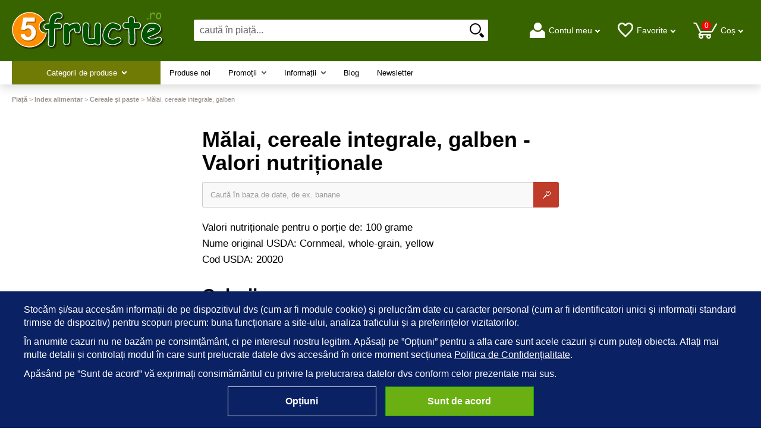

--- FILE ---
content_type: text/html; charset=UTF-8
request_url: https://www.5fructe.ro/valori-nutritionale/malai-cereale-integrale-galben--i20020
body_size: 13637
content:
<!doctype html>
<html lang="ro" class="light-body light-mobile-body">
<head><title>Mălai, cereale integrale, galben - 5Fructe.Ro</title>
<meta http-equiv="Content-Type" content="text/html; charset=utf-8">
<meta name="description" content="Valori nutriționale - Mălai, cereale integrale, galben">
<meta name="viewport" content="width=device-width, initial-scale=1.0, minimum-scale=1.0">
<base href="https://www.5fructe.ro/">
<link rel="icon" href="https://www.5fructe.ro/favicon.ico" type="image/x-icon">
<link rel="icon" href="https://5fructe.ro/site/icons/favicon-32x32.png" sizes="32x32" type="image/png">
<link rel="icon" href="https://5fructe.ro/site/icons/favicon-48x48.png" sizes="48x48" type="image/png">
<link rel="icon" href="https://5fructe.ro/site/icons/favicon-96x96.png" sizes="96x96" type="image/png">
<link rel="icon" href="https://5fructe.ro/site/icons/favicon-192x192.png" sizes="192x192" type="image/png">
<link rel="apple-touch-icon" href="https://5fructe.ro/site/icons/favicon-180x180.png" sizes="180x180" type="image/png">
<link rel="stylesheet" type="text/css" href="https://5fructe.ro/site/css/style.749.css">
<link rel="stylesheet" type="text/css" href="https://5fructe.ro/site/css/blog.749.css">
</head>
<body itemscope itemtype="http://schema.org/WebPage">
<header id="site-header"><div class="eHeader-wrapper">
<div id="eHeader" class="clearfix" itemscope itemtype="http://schema.org/WPHeader"><div class="logobox"><a href="https://www.5fructe.ro/"><img src="https://5fructe.ro/site/images/piata_online.svg" alt="Piața Online" width="256" class="logo-img"></a></div><div class="searchbox"><form name="searchbox" action="https://www.5fructe.ro/index.php" method="get">
<input type="hidden" name="submitted" value="1"><input type="hidden" name="form_name" value="searchbox"><input type="hidden" name="eMarketID">

<input type="hidden" name="O" value="search">
<div class="searchbox-inner"><button name="do_reset" value="1" type="button" class="searchbox-btn" id="searchbox-reset-btn"></button><div class="searchbox-input-wrapper"><input type="text" name="keywords" value="" class="vs_search" placeholder="caută în piață..." autocomplete="off" maxlength="255"></div><button name="do_submit" value="1" type="submit" class="searchbox-btn" id="searchbox-search-btn"></button></div></form>
</div>
<div class="toolbox-zone"><ul class="toolbox clearfix"><li class="toolbox-item toolbox-menu-item"><div class="inner"><div class="icon-wrap"><a href="javascript:void(0)" class="menu-a"><i class="icon menu-icon"></i>Meniu</a></div></div></li><li class="toolbox-item toolbox-standard-item toolbox-client-item"><div class="inner"><div class="icon-wrap"><a href="https://www.5fructe.ro/cont-client" class="menu-a"><i class="icon account-icon"></i>Contul meu</a></div></div><div class="pop welcome"><div class="inner"><div class="entry buttons"><a href="https://www.5fructe.ro/login" class="vs-button-submit vs-button-full vs-button-login">autentificare</a></div><div class="entry" style="padding-top: 10px"><a href="https://www.5fructe.ro/cont-client/reaminteste-parola">Ați uitat parola?</a></div><div class="entry"><a href="https://www.5fructe.ro/cont-client">Nu aveți cont? Creați-l!</a></div></div>
</div>
</li><li class="toolbox-item toolbox-catalog-item"><div class="inner"><div class="icon-wrap"><a href="https://www.5fructe.ro/categorii" class="menu-a"><i class="icon catalog-icon"></i>Produse</a></div></div></li><li class="toolbox-item toolbox-standard-item toolbox-wishlist-item"><div class="inner"><div class="icon-wrap"><a href="https://www.5fructe.ro/wishlist" class="menu-a"><span class="icon wishlist-icon"></span>Favorite</a></div></div><div class="pop mini-wishlist"><div class="inner"><div class="mini-wrap">Pentru a adăuga produse la Favorite este necesar să te autentifici.</div><div class="mini-cart-footer clearfix"><div class="mini-cart-footer-action cleafix"><a href="https://www.5fructe.ro/login" class="button-a vs-button-submit vs-button-full">autentificare</a></div></div></div></div></li><li class="toolbox-item toolbox-standard-item toolbox-cart-item"><div class="inner"><div class="icon-wrap"><a href="https://www.5fructe.ro/cos" class="menu-a see-cart"><span class="icon cart-icon"><span class="mini-cart-no-of-items">0</span></span>Coș</a></div></div><div class="pop mini-cart"><div class="inner mini-shopping-cart"><div style="color: #666; text-align: center">Coșul dvs este gol.</div></div></div></li></ul></div></div>
</div>
<nav id="vs-menu-wrap" itemscope itemtype="http://schema.org/SiteNavigationElement"><div class="clearfix"><ul id="vs-menu"><li class="has-sub categories active"><a href="https://www.5fructe.ro/categorii" class="products-a">Categorii de produse<span class="arrow-down"></span></a><ul class="homenav">
<li class="has-sub"><a href="https://www.5fructe.ro/categorii/bacanie--i27">Băcănie</a><ul><li><a href="https://www.5fructe.ro/produse/ciuperci--i30">Ciuperci</a></li><li><a href="https://www.5fructe.ro/produse/dulceata--i28">Dulceață</a></li><li><a href="https://www.5fructe.ro/produse/dulciuri--i73">Dulciuri</a></li><li><a href="https://www.5fructe.ro/produse/faina--i74">Făină</a></li><li><a href="https://www.5fructe.ro/produse/miere--i31">Miere</a></li><li><a href="https://www.5fructe.ro/produse/paste-artizanale--i32">Paste artizanale</a></li><li class="has-sub"><a href="https://www.5fructe.ro/categorii/produse-apicole--i36">Produse apicole</a><ul><li><a href="https://www.5fructe.ro/produse/bomboane-cu-miere--i44">Bomboane cu miere</a></li><li><a href="https://www.5fructe.ro/produse/cutii-cadou--i46">Cutii cadou</a></li><li><a href="https://www.5fructe.ro/produse/mix-imunitate--i41">Mix imunitate</a></li><li><a href="https://www.5fructe.ro/produse/polen--i42">Polen</a></li><li><a href="https://www.5fructe.ro/produse/tinctura-de-propolis--i43">Tinctură de propolis</a></li><li><a href="https://www.5fructe.ro/produse/alte-produse-apicole--i45">Alte produse apicole</a></li></ul></li><li><a href="https://www.5fructe.ro/produse/sucuri--i35">Sucuri</a></li><li><a href="https://www.5fructe.ro/produse/ulei-presat-la-rece--i33">Ulei presat la rece</a></li><li><a href="https://www.5fructe.ro/produse/zacusca--i29">Zacuscă</a></li></ul></li>
<li><a href="https://www.5fructe.ro/produse/cadouri--i58">Cadouri</a></li>
<li class="has-sub"><a href="https://www.5fructe.ro/categorii/casa-si-gradina--i37">Casă și grădină</a><ul><li><a href="https://www.5fructe.ro/produse/casute-animale-de-companie--i70">Căsuțe animale de companie</a></li><li><a href="https://www.5fructe.ro/produse/cismele-si-chiuvete-de-gradina--i68">Cismele și chiuvete de grădină</a></li><li><a href="https://www.5fructe.ro/produse/decoratiuni-terasa-si-gradina--i66">Decorațiuni terasă și grădină</a></li><li><a href="https://www.5fructe.ro/produse/fose-septice--i71">Fose septice</a></li><li><a href="https://www.5fructe.ro/produse/gazon--i67">Gazon</a></li><li><a href="https://www.5fructe.ro/produse/ghivece--i64">Ghivece</a></li><li><a href="https://www.5fructe.ro/produse/lumanari--i47">Lumânări</a></li><li><a href="https://www.5fructe.ro/produse/mobilier-si-accesorii-de-gradina--i65">Mobilier și accesorii de grădină</a></li><li class="has-sub"><a href="https://www.5fructe.ro/categorii/plante-ornamentale--i38">Plante ornamentale</a><ul><li><a href="https://www.5fructe.ro/produse/arbori-decorativi--i54">Arbori decorativi</a></li><li><a href="https://www.5fructe.ro/produse/arbusti-decorativi--i55">Arbuști decorativi</a></li><li><a href="https://www.5fructe.ro/produse/plante-decorative--i57">Plante decorative</a></li><li><a href="https://www.5fructe.ro/produse/trandafiri--i56">Trandafiri</a></li></ul></li><li class="has-sub"><a href="https://www.5fructe.ro/categorii/pomi-si-plante-fructifere--i48">Pomi și plante fructifere</a><ul><li><a href="https://www.5fructe.ro/produse/arbusti-fructiferi--i53">Arbuști fructiferi</a></li><li><a href="https://www.5fructe.ro/produse/pomi-columnari--i51">Pomi columnari</a></li><li><a href="https://www.5fructe.ro/produse/pomi-exotici--i52">Pomi exotici</a></li><li><a href="https://www.5fructe.ro/produse/pomi-fructiferi--i50">Pomi fructiferi</a></li><li><a href="https://www.5fructe.ro/produse/pomi-nuciferi--i49">Pomi nuciferi</a></li></ul></li><li><a href="https://www.5fructe.ro/produse/solutii-captare-apa-de-ploaie--i69">Soluții captare apă de ploaie</a></li><li><a href="https://www.5fructe.ro/produse/statii-de-epurare--i72">Stații de epurare</a></li></ul></li>
<li><a href="https://www.5fructe.ro/produse/ceaiuri--i5">Ceaiuri</a></li>
<li><a href="https://www.5fructe.ro/produse/cereale--i11">Cereale</a></li>
<li><a href="https://www.5fructe.ro/produse/condimente--i7">Condimente</a></li>
<li class="has-sub"><a href="https://www.5fructe.ro/categorii/fructe-si-legume--i34">Fructe și legume</a><ul><li><a href="https://www.5fructe.ro/produse/fructe-confiate--i13">Fructe confiate</a></li><li><a href="https://www.5fructe.ro/produse/fructe-uscate--i1">Fructe uscate</a></li><li><a href="https://www.5fructe.ro/produse/leguminoase--i6">Leguminoase</a></li></ul></li>
<li class="has-sub"><a href="https://www.5fructe.ro/categorii/en-gros-si-vrac--i22">En-gros și vrac</a><ul><li><a href="https://www.5fructe.ro/produse/fructe-uscate--i23">Fructe uscate</a></li><li><a href="https://www.5fructe.ro/produse/nuci-si-seminte--i25">Nuci și semințe</a></li></ul></li>
<li class="has-sub"><a href="https://www.5fructe.ro/categorii/ingrijirea-corpului--i39">Îngrijirea corpului</a><ul><li><a href="https://www.5fructe.ro/produse/alifii-si-creme--i20">Alifii și creme</a></li><li><a href="https://www.5fructe.ro/produse/apa-florala--i59">Apă florală</a></li><li><a href="https://www.5fructe.ro/produse/cosmetice--i62">Cosmetice</a></li><li><a href="https://www.5fructe.ro/produse/lotiuni-si-tincturi--i19">Loțiuni și tincturi</a></li><li><a href="https://www.5fructe.ro/produse/pasta-de-dinti--i63">Pastă de dinți</a></li><li><a href="https://www.5fructe.ro/produse/sare-de-baie--i61">Sare de baie</a></li><li><a href="https://www.5fructe.ro/produse/sapun--i60">Săpun</a></li><li><a href="https://www.5fructe.ro/produse/uleiuri--i40">Uleiuri</a></li></ul></li>
<li><a href="https://www.5fructe.ro/produse/nuci--i3">Nuci</a></li>
<li><a href="https://www.5fructe.ro/produse/seminte--i2">Semințe</a></li>
<li><a href="https://www.5fructe.ro/produse/siropuri--i21">Siropuri</a></li>
</ul>
</li><li><a href="https://www.5fructe.ro/magazin-online/produse-noi">Produse noi</a></li><li class="has-sub vs-submenu"><a href="https://www.5fructe.ro/campanii-promotionale">Promoții<span class="arrow-down"></span></a><ul class="categories"></ul></li><li class="has-sub vs-submenu"><a href="https://www.5fructe.ro/info">Informații<span class="arrow-down"></span></a><ul><li><a href="https://www.5fructe.ro/contact">Contact</a></li>
<li><a href="https://www.5fructe.ro/despre-noi">Cine suntem?</a></li>
<li><a href="https://www.5fructe.ro/ajutor">Cum cumpăr?</a></li>
<li><a href="https://www.5fructe.ro/magazin-online/produse-noi">Produse noi</a></li>
<li><a href="https://www.5fructe.ro/producatori">Mărci</a></li>
<li><a href="https://www.5fructe.ro/vanzatori">Vânzători</a></li>
<li></li>
</ul></li><li><a href="https://www.5fructe.ro/blog/articole">Blog</a></li><li class="newsletter-menu"><a href="https://www.5fructe.ro/newsletter">Newsletter</a></li>
<li class="my-account-menu toolbox"><a href="https://www.5fructe.ro/login" class="menu-a"><i class="icon account-icon"></i>Contul meu</a></li><li class="right-menu wishlist-menu toolbox"><a href="https://www.5fructe.ro/wishlist"><i class="icon wishlist-icon"></i>Favorite</a></li>
</ul></div></nav></header><nav id="breadcrumb"><div class="body-section"><ul class="breadcrumb" itemscope itemtype="http://schema.org/BreadcrumbList"><li class="crumb" itemprop="itemListElement" itemscope itemtype="http://schema.org/ListItem"><a href="https://www.5fructe.ro/" itemprop="item" title="Piața Online"><span itemprop="name">Piață</span></a><meta itemprop="position" content="1"></li><li class="crumb" itemprop="itemListElement" itemscope itemtype="http://schema.org/ListItem"> > <a href="https://www.5fructe.ro/index-alimentar" itemprop="item"><span itemprop="name">Index alimentar</span></a><meta itemprop="position" content="2"></li><li class="crumb" itemprop="itemListElement" itemscope itemtype="http://schema.org/ListItem"> > <a href="https://www.5fructe.ro/index-alimentar/cereale-si-paste--i2000" itemprop="item"><span itemprop="name">Cereale și paste</span></a><meta itemprop="position" content="3"></li><li class="crumb"> > <strong>Mălai, cereale integrale, galben</strong><meta itemprop="position" content="4"></li></ul></div></nav><main class="article-grid usda-food-grid" itemscope="" itemtype="http://schema.org/BlogPosting"><div id="valori-nutritionale" class="article-body usda-food"><section class="article-section"><h1>Mălai, cereale integrale, galben - Valori nutriționale</h1><div class="search-box clearfix">
<form name="search_for_foods_form" action="https://www.5fructe.ro/index-alimentar" method="get">
<input type="hidden" name="submitted" value="1"><input type="hidden" name="form_name" value="search_for_foods_form"><input type="hidden" name="eMarketID">

<div class="inner"><input type="text" name="k" value="Caută în baza de date, de ex. banane" id="index_search" class="search" tabindex="3" onblur="if(this.value==&quot;&quot;) this.value=&quot;Caută în baza de date, de ex. banane&quot;" onfocus="if (this.value==&quot;Caută în baza de date, de ex. banane&quot;) this.value = &quot;&quot;"></div>
<div class="search-button-wrap"><button name="search" value="1" type="submit" class="search-btn"><span class="magnifier"></span></button></div>
</form>
</div>
<div>Valori nutriționale pentru o porție de: 100 grame</div><div>Nume original USDA: Cornmeal, whole-grain, yellow</div><div>Cod USDA: 20020</div><h2>Calorii</h2><div id="food-calories" class="nutr-gr-cont clearfix"><table class="nutr-gr">
	<tr>
		<td class="nutrient">Nutrient</td>
		<td class="nutrient-val"></td>
		<td class="nutrient-mu">UM</td>
		<td class="percent-dv">%DZR</td>
	</tr>
	<tr>
		<td class="nutrient">Energie</td>
		<td class="nutrient-val">362</td>
		<td class="nutrient-mu">kcal</td>
		<td class="percent-dv">18%</td>
	</tr>
	<tr>
		<td class="nutrient"><span class="nutr-lev-1">Calori din carbohidrați</span></td>
		<td class="nutrient-val">309.9</td>
		<td class="nutrient-mu">kcal</td>
		<td class="percent-dv"></td>
	</tr>
	<tr>
		<td class="nutrient"><span class="nutr-lev-1">Calorii din lipide</span></td>
		<td class="nutrient-val">30</td>
		<td class="nutrient-mu">kcal</td>
		<td class="percent-dv"></td>
	</tr>
	<tr>
		<td class="nutrient"><span class="nutr-lev-1">Calorii din proteine</span></td>
		<td class="nutrient-val">22.2</td>
		<td class="nutrient-mu">kcal</td>
		<td class="percent-dv"></td>
	</tr>
	<tr>
		<td class="nutrient">Energie</td>
		<td class="nutrient-val">1515</td>
		<td class="nutrient-mu">kJ</td>
		<td class="percent-dv"></td>
	</tr>
</table>
</div></section><section class="article-section"><h2>Carbohidrați</h2><div id="food-carbs" class="nutr-gr-cont clearfix"><table class="nutr-gr">
	<tr>
		<td class="nutrient">Nutrient</td>
		<td class="nutrient-val"></td>
		<td class="nutrient-mu">UM</td>
		<td class="percent-dv">%DZR</td>
	</tr>
	<tr>
		<td class="nutrient">Carbohidrați, total</td>
		<td class="nutrient-val">76.89</td>
		<td class="nutrient-mu">g</td>
		<td class="percent-dv">26%</td>
	</tr>
	<tr>
		<td class="nutrient"><span class="nutr-lev-1">Fibre alimentare, total</span></td>
		<td class="nutrient-val">7.3</td>
		<td class="nutrient-mu">g</td>
		<td class="percent-dv">29%</td>
	</tr>
	<tr>
		<td class="nutrient"><span class="nutr-lev-1">Glucide, total</span></td>
		<td class="nutrient-val">0.64</td>
		<td class="nutrient-mu">g</td>
		<td class="percent-dv"></td>
	</tr>
</table>
</div><h2>Minerale</h2><div id="food-minerals" class="nutr-gr-cont clearfix"><table class="nutr-gr">
	<tr>
		<td class="nutrient">Nutrient</td>
		<td class="nutrient-val"></td>
		<td class="nutrient-mu">UM</td>
		<td class="percent-dv">%DZR</td>
	</tr>
	<tr>
		<td class="nutrient">Calciu, Ca</td>
		<td class="nutrient-val">6</td>
		<td class="nutrient-mu">mg</td>
		<td class="percent-dv">1%</td>
	</tr>
	<tr>
		<td class="nutrient">Fier, Fe</td>
		<td class="nutrient-val">3.45</td>
		<td class="nutrient-mu">mg</td>
		<td class="percent-dv">19%</td>
	</tr>
	<tr>
		<td class="nutrient">Magnesiu, Mg</td>
		<td class="nutrient-val">127</td>
		<td class="nutrient-mu">mg</td>
		<td class="percent-dv">32%</td>
	</tr>
	<tr>
		<td class="nutrient">Fosfor, P</td>
		<td class="nutrient-val">241</td>
		<td class="nutrient-mu">mg</td>
		<td class="percent-dv">24%</td>
	</tr>
	<tr>
		<td class="nutrient">Potasiu, K</td>
		<td class="nutrient-val">287</td>
		<td class="nutrient-mu">mg</td>
		<td class="percent-dv">8%</td>
	</tr>
	<tr>
		<td class="nutrient">Sodiu, Na</td>
		<td class="nutrient-val">35</td>
		<td class="nutrient-mu">mg</td>
		<td class="percent-dv">1%</td>
	</tr>
	<tr>
		<td class="nutrient">Zinc, Zn</td>
		<td class="nutrient-val">1.82</td>
		<td class="nutrient-mu">mg</td>
		<td class="percent-dv">12%</td>
	</tr>
	<tr>
		<td class="nutrient">Cupru, Cu</td>
		<td class="nutrient-val">0.193</td>
		<td class="nutrient-mu">mg</td>
		<td class="percent-dv">10%</td>
	</tr>
	<tr>
		<td class="nutrient">Mangan, Mn</td>
		<td class="nutrient-val">0.498</td>
		<td class="nutrient-mu">mg</td>
		<td class="percent-dv">25%</td>
	</tr>
	<tr>
		<td class="nutrient">Seleniu, Se</td>
		<td class="nutrient-val">15.5</td>
		<td class="nutrient-mu">μg</td>
		<td class="percent-dv">22%</td>
	</tr>
</table>
</div><h2>Vitamine</h2><div id="food-vitamins" class="nutr-gr-cont clearfix"><table class="nutr-gr">
	<tr>
		<td class="nutrient">Nutrient</td>
		<td class="nutrient-val"></td>
		<td class="nutrient-mu">UM</td>
		<td class="percent-dv">%DZR</td>
	</tr>
	<tr>
		<td class="nutrient">Vitamina C, acid ascorbic total</td>
		<td class="nutrient-val">0</td>
		<td class="nutrient-mu">mg</td>
		<td class="percent-dv">0%</td>
	</tr>
	<tr>
		<td class="nutrient">Vitamina B-1, tiamină</td>
		<td class="nutrient-val">0.385</td>
		<td class="nutrient-mu">mg</td>
		<td class="percent-dv">26%</td>
	</tr>
	<tr>
		<td class="nutrient">Vitamina B-2, riboflavină</td>
		<td class="nutrient-val">0.201</td>
		<td class="nutrient-mu">mg</td>
		<td class="percent-dv">12%</td>
	</tr>
	<tr>
		<td class="nutrient">Vitamina B-3, niacină</td>
		<td class="nutrient-val">3.632</td>
		<td class="nutrient-mu">mg</td>
		<td class="percent-dv">18%</td>
	</tr>
	<tr>
		<td class="nutrient">Acid pantotenic</td>
		<td class="nutrient-val">0.425</td>
		<td class="nutrient-mu">mg</td>
		<td class="percent-dv">4%</td>
	</tr>
	<tr>
		<td class="nutrient">Vitamina B-6</td>
		<td class="nutrient-val">0.304</td>
		<td class="nutrient-mu">mg</td>
		<td class="percent-dv">15%</td>
	</tr>
	<tr>
		<td class="nutrient">Folat, total</td>
		<td class="nutrient-val">25</td>
		<td class="nutrient-mu">μg</td>
		<td class="percent-dv">6%</td>
	</tr>
	<tr class="optional">
		<td class="nutrient"><span class="nutr-lev-1">Acid folic</span></td>
		<td class="nutrient-val">0</td>
		<td class="nutrient-mu">μg</td>
		<td class="percent-dv"></td>
	</tr>
	<tr class="optional">
		<td class="nutrient"><span class="nutr-lev-1">Folat</span></td>
		<td class="nutrient-val">25</td>
		<td class="nutrient-mu">μg</td>
		<td class="percent-dv"></td>
	</tr>
	<tr class="optional">
		<td class="nutrient"><span class="nutr-lev-1">Folat, DFE</span></td>
		<td class="nutrient-val">25</td>
		<td class="nutrient-mu">μg</td>
		<td class="percent-dv"></td>
	</tr>
	<tr>
		<td class="nutrient">Colină, total</td>
		<td class="nutrient-val">21.6</td>
		<td class="nutrient-mu">mg</td>
		<td class="percent-dv"></td>
	</tr>
	<tr>
		<td class="nutrient">Betaine</td>
		<td class="nutrient-val">11.6</td>
		<td class="nutrient-mu">mg</td>
		<td class="percent-dv"></td>
	</tr>
	<tr>
		<td class="nutrient">Vitamina B-12</td>
		<td class="nutrient-val">0</td>
		<td class="nutrient-mu">μg</td>
		<td class="percent-dv">0%</td>
	</tr>
	<tr class="optional">
		<td class="nutrient"><span class="nutr-lev-1">Vitamina B-12, adăugată</span></td>
		<td class="nutrient-val">0</td>
		<td class="nutrient-mu">μg</td>
		<td class="percent-dv"></td>
	</tr>
	<tr>
		<td class="nutrient">Vitamina A, IU</td>
		<td class="nutrient-val">214</td>
		<td class="nutrient-mu">IU</td>
		<td class="percent-dv">4%</td>
	</tr>
	<tr class="optional">
		<td class="nutrient"><span class="nutr-lev-1">Vitamina A, RAE</span></td>
		<td class="nutrient-val">11</td>
		<td class="nutrient-mu">μg</td>
		<td class="percent-dv"></td>
	</tr>
	<tr class="optional">
		<td class="nutrient"><span class="nutr-lev-1">Retinol</span></td>
		<td class="nutrient-val">0</td>
		<td class="nutrient-mu">μg</td>
		<td class="percent-dv"></td>
	</tr>
	<tr class="optional">
		<td class="nutrient"><span class="nutr-lev-1">Caroten, beta</span></td>
		<td class="nutrient-val">97</td>
		<td class="nutrient-mu">μg</td>
		<td class="percent-dv"></td>
	</tr>
	<tr class="optional">
		<td class="nutrient"><span class="nutr-lev-1">Caroten, alfa</span></td>
		<td class="nutrient-val">63</td>
		<td class="nutrient-mu">μg</td>
		<td class="percent-dv"></td>
	</tr>
	<tr class="optional">
		<td class="nutrient"><span class="nutr-lev-1">Cryptoxanthin, beta</span></td>
		<td class="nutrient-val">0</td>
		<td class="nutrient-mu">μg</td>
		<td class="percent-dv"></td>
	</tr>
	<tr class="optional">
		<td class="nutrient"><span class="nutr-lev-1">Licopen</span></td>
		<td class="nutrient-val">0</td>
		<td class="nutrient-mu">μg</td>
		<td class="percent-dv"></td>
	</tr>
	<tr class="optional">
		<td class="nutrient"><span class="nutr-lev-1">Luteină + zeaxantină</span></td>
		<td class="nutrient-val">1355</td>
		<td class="nutrient-mu">μg</td>
		<td class="percent-dv"></td>
	</tr>
	<tr>
		<td class="nutrient">Vitamina E, alfa-tocopherol</td>
		<td class="nutrient-val">0.42</td>
		<td class="nutrient-mu">mg</td>
		<td class="percent-dv">2%</td>
	</tr>
	<tr class="optional">
		<td class="nutrient"><span class="nutr-lev-1">Vitamina E, adăugată</span></td>
		<td class="nutrient-val">0</td>
		<td class="nutrient-mu">mg</td>
		<td class="percent-dv"></td>
	</tr>
	<tr class="optional">
		<td class="nutrient"><span class="nutr-lev-1">Tocoferol, beta</span></td>
		<td class="nutrient-val">0</td>
		<td class="nutrient-mu">mg</td>
		<td class="percent-dv"></td>
	</tr>
	<tr class="optional">
		<td class="nutrient"><span class="nutr-lev-1">Tocoferol, gama</span></td>
		<td class="nutrient-val">1.86</td>
		<td class="nutrient-mu">mg</td>
		<td class="percent-dv"></td>
	</tr>
	<tr class="optional">
		<td class="nutrient"><span class="nutr-lev-1">Tocoferol, delta</span></td>
		<td class="nutrient-val">0</td>
		<td class="nutrient-mu">mg</td>
		<td class="percent-dv"></td>
	</tr>
	<tr class="optional">
		<td class="nutrient"><span class="nutr-lev-1">Tocotrienol, alfa</span></td>
		<td class="nutrient-val">0.21</td>
		<td class="nutrient-mu">mg</td>
		<td class="percent-dv"></td>
	</tr>
	<tr class="optional">
		<td class="nutrient"><span class="nutr-lev-1">Tocotrienol, beta</span></td>
		<td class="nutrient-val">0</td>
		<td class="nutrient-mu">mg</td>
		<td class="percent-dv"></td>
	</tr>
	<tr class="optional">
		<td class="nutrient"><span class="nutr-lev-1">Tocotrienol, gama</span></td>
		<td class="nutrient-val">0.13</td>
		<td class="nutrient-mu">mg</td>
		<td class="percent-dv"></td>
	</tr>
	<tr class="optional">
		<td class="nutrient"><span class="nutr-lev-1">Tocotrienol, delta</span></td>
		<td class="nutrient-val">0</td>
		<td class="nutrient-mu">mg</td>
		<td class="percent-dv"></td>
	</tr>
	<tr>
		<td class="nutrient">Vitamina D (D2 + D3)</td>
		<td class="nutrient-val">0</td>
		<td class="nutrient-mu">μg</td>
		<td class="percent-dv"></td>
	</tr>
	<tr>
		<td class="nutrient">Vitamina D</td>
		<td class="nutrient-val">0</td>
		<td class="nutrient-mu">IU</td>
		<td class="percent-dv">0%</td>
	</tr>
	<tr>
		<td class="nutrient">Vitamina K (phylloquinone)</td>
		<td class="nutrient-val">0.3</td>
		<td class="nutrient-mu">μg</td>
		<td class="percent-dv">0%</td>
	</tr>
</table>
<div class="more-table-data"><span class="more">+ mai multe detalii</span><span class="less">- mai puține detalii</span></div>
</div></section><section class="article-section"><h2>Lipide și acizi grași</h2><div id="food-fats" class="nutr-gr-cont clearfix"><table class="nutr-gr">
	<tr>
		<td class="nutrient">Nutrient</td>
		<td class="nutrient-val"></td>
		<td class="nutrient-mu">UM</td>
		<td class="percent-dv">%DZR</td>
	</tr>
	<tr>
		<td class="nutrient">Lipide, total</td>
		<td class="nutrient-val">3.59</td>
		<td class="nutrient-mu">g</td>
		<td class="percent-dv">6%</td>
	</tr>
	<tr>
		<td class="nutrient"><span class="nutr-lev-1">Acizi grași saturați, total</span></td>
		<td class="nutrient-val">0.505</td>
		<td class="nutrient-mu">g</td>
		<td class="percent-dv">3%</td>
	</tr>
	<tr class="optional">
		<td class="nutrient"><span class="nutr-lev-2">4:0</span></td>
		<td class="nutrient-val">0</td>
		<td class="nutrient-mu">g</td>
		<td class="percent-dv"></td>
	</tr>
	<tr class="optional">
		<td class="nutrient"><span class="nutr-lev-2">6:0</span></td>
		<td class="nutrient-val">0</td>
		<td class="nutrient-mu">g</td>
		<td class="percent-dv"></td>
	</tr>
	<tr class="optional">
		<td class="nutrient"><span class="nutr-lev-2">8:0</span></td>
		<td class="nutrient-val">0</td>
		<td class="nutrient-mu">g</td>
		<td class="percent-dv"></td>
	</tr>
	<tr class="optional">
		<td class="nutrient"><span class="nutr-lev-2">10:0</span></td>
		<td class="nutrient-val">0</td>
		<td class="nutrient-mu">g</td>
		<td class="percent-dv"></td>
	</tr>
	<tr class="optional">
		<td class="nutrient"><span class="nutr-lev-2">12:0</span></td>
		<td class="nutrient-val">0</td>
		<td class="nutrient-mu">g</td>
		<td class="percent-dv"></td>
	</tr>
	<tr class="optional">
		<td class="nutrient"><span class="nutr-lev-2">14:0</span></td>
		<td class="nutrient-val">0</td>
		<td class="nutrient-mu">g</td>
		<td class="percent-dv"></td>
	</tr>
	<tr class="optional">
		<td class="nutrient"><span class="nutr-lev-2">16:0</span></td>
		<td class="nutrient-val">0.431</td>
		<td class="nutrient-mu">g</td>
		<td class="percent-dv"></td>
	</tr>
	<tr class="optional">
		<td class="nutrient"><span class="nutr-lev-2">18:0</span></td>
		<td class="nutrient-val">0.057</td>
		<td class="nutrient-mu">g</td>
		<td class="percent-dv"></td>
	</tr>
	<tr>
		<td class="nutrient"><span class="nutr-lev-1">Acizi grași mononesaturați, total</span></td>
		<td class="nutrient-val">0.948</td>
		<td class="nutrient-mu">g</td>
		<td class="percent-dv"></td>
	</tr>
	<tr class="optional">
		<td class="nutrient"><span class="nutr-lev-2">16:1 undifferentiated</span></td>
		<td class="nutrient-val">0.003</td>
		<td class="nutrient-mu">g</td>
		<td class="percent-dv"></td>
	</tr>
	<tr class="optional">
		<td class="nutrient"><span class="nutr-lev-2">18:1 undifferentiated</span></td>
		<td class="nutrient-val">0.945</td>
		<td class="nutrient-mu">g</td>
		<td class="percent-dv"></td>
	</tr>
	<tr class="optional">
		<td class="nutrient"><span class="nutr-lev-2">20:1</span></td>
		<td class="nutrient-val">0</td>
		<td class="nutrient-mu">g</td>
		<td class="percent-dv"></td>
	</tr>
	<tr class="optional">
		<td class="nutrient"><span class="nutr-lev-2">22:1 undifferentiated</span></td>
		<td class="nutrient-val">0</td>
		<td class="nutrient-mu">g</td>
		<td class="percent-dv"></td>
	</tr>
	<tr>
		<td class="nutrient"><span class="nutr-lev-1">Acizi grași polinesaturați, total</span></td>
		<td class="nutrient-val">1.638</td>
		<td class="nutrient-mu">g</td>
		<td class="percent-dv"></td>
	</tr>
	<tr class="optional">
		<td class="nutrient"><span class="nutr-lev-2">18:2 undifferentiated</span></td>
		<td class="nutrient-val">1.589</td>
		<td class="nutrient-mu">g</td>
		<td class="percent-dv"></td>
	</tr>
	<tr class="optional">
		<td class="nutrient"><span class="nutr-lev-2">18:3 undifferentiated</span></td>
		<td class="nutrient-val">0.049</td>
		<td class="nutrient-mu">g</td>
		<td class="percent-dv"></td>
	</tr>
	<tr class="optional">
		<td class="nutrient"><span class="nutr-lev-2">18:4</span></td>
		<td class="nutrient-val">0</td>
		<td class="nutrient-mu">g</td>
		<td class="percent-dv"></td>
	</tr>
	<tr class="optional">
		<td class="nutrient"><span class="nutr-lev-2">20:4 undifferentiated</span></td>
		<td class="nutrient-val">0</td>
		<td class="nutrient-mu">g</td>
		<td class="percent-dv"></td>
	</tr>
	<tr class="optional">
		<td class="nutrient"><span class="nutr-lev-2">20:5 n-3 (EPA)</span></td>
		<td class="nutrient-val">0</td>
		<td class="nutrient-mu">g</td>
		<td class="percent-dv"></td>
	</tr>
	<tr class="optional">
		<td class="nutrient"><span class="nutr-lev-2">22:5 n-3 (DPA)</span></td>
		<td class="nutrient-val">0</td>
		<td class="nutrient-mu">g</td>
		<td class="percent-dv"></td>
	</tr>
	<tr class="optional">
		<td class="nutrient"><span class="nutr-lev-2">22:6 n-3 (DHA)</span></td>
		<td class="nutrient-val">0</td>
		<td class="nutrient-mu">g</td>
		<td class="percent-dv"></td>
	</tr>
	<tr>
		<td class="nutrient"><span class="nutr-lev-1">Colesterol</span></td>
		<td class="nutrient-val">0</td>
		<td class="nutrient-mu">mg</td>
		<td class="percent-dv">0%</td>
	</tr>
</table>
<div class="more-table-data"><span class="more">+ mai multe detalii</span><span class="less">- mai puține detalii</span></div>
</div><h2>Proteine și amino acizi</h2><div id="food-proteins" class="nutr-gr-cont clearfix"><table class="nutr-gr">
	<tr>
		<td class="nutrient">Nutrient</td>
		<td class="nutrient-val"></td>
		<td class="nutrient-mu">UM</td>
		<td class="percent-dv">%DZR</td>
	</tr>
	<tr>
		<td class="nutrient">Proteine</td>
		<td class="nutrient-val">8.12</td>
		<td class="nutrient-mu">g</td>
		<td class="percent-dv">16%</td>
	</tr>
	<tr class="optional">
		<td class="nutrient"><span class="nutr-lev-1">Triptofan</span></td>
		<td class="nutrient-val">0.057</td>
		<td class="nutrient-mu">g</td>
		<td class="percent-dv"></td>
	</tr>
	<tr class="optional">
		<td class="nutrient"><span class="nutr-lev-1">Treonină</span></td>
		<td class="nutrient-val">0.305</td>
		<td class="nutrient-mu">g</td>
		<td class="percent-dv"></td>
	</tr>
	<tr class="optional">
		<td class="nutrient"><span class="nutr-lev-1">Izoleucină</span></td>
		<td class="nutrient-val">0.291</td>
		<td class="nutrient-mu">g</td>
		<td class="percent-dv"></td>
	</tr>
	<tr class="optional">
		<td class="nutrient"><span class="nutr-lev-1">Leucină</span></td>
		<td class="nutrient-val">0.996</td>
		<td class="nutrient-mu">g</td>
		<td class="percent-dv"></td>
	</tr>
	<tr class="optional">
		<td class="nutrient"><span class="nutr-lev-1">Lizină</span></td>
		<td class="nutrient-val">0.228</td>
		<td class="nutrient-mu">g</td>
		<td class="percent-dv"></td>
	</tr>
	<tr class="optional">
		<td class="nutrient"><span class="nutr-lev-1">Metionină</span></td>
		<td class="nutrient-val">0.17</td>
		<td class="nutrient-mu">g</td>
		<td class="percent-dv"></td>
	</tr>
	<tr class="optional">
		<td class="nutrient"><span class="nutr-lev-1">Cisteină</span></td>
		<td class="nutrient-val">0.146</td>
		<td class="nutrient-mu">g</td>
		<td class="percent-dv"></td>
	</tr>
	<tr class="optional">
		<td class="nutrient"><span class="nutr-lev-1">Fenilalanină</span></td>
		<td class="nutrient-val">0.399</td>
		<td class="nutrient-mu">g</td>
		<td class="percent-dv"></td>
	</tr>
	<tr class="optional">
		<td class="nutrient"><span class="nutr-lev-1">Tirozină</span></td>
		<td class="nutrient-val">0.33</td>
		<td class="nutrient-mu">g</td>
		<td class="percent-dv"></td>
	</tr>
	<tr class="optional">
		<td class="nutrient"><span class="nutr-lev-1">Valină</span></td>
		<td class="nutrient-val">0.411</td>
		<td class="nutrient-mu">g</td>
		<td class="percent-dv"></td>
	</tr>
	<tr class="optional">
		<td class="nutrient"><span class="nutr-lev-1">Arginină</span></td>
		<td class="nutrient-val">0.405</td>
		<td class="nutrient-mu">g</td>
		<td class="percent-dv"></td>
	</tr>
	<tr class="optional">
		<td class="nutrient"><span class="nutr-lev-1">Histidină</span></td>
		<td class="nutrient-val">0.248</td>
		<td class="nutrient-mu">g</td>
		<td class="percent-dv"></td>
	</tr>
	<tr class="optional">
		<td class="nutrient"><span class="nutr-lev-1">Alanină</span></td>
		<td class="nutrient-val">0.608</td>
		<td class="nutrient-mu">g</td>
		<td class="percent-dv"></td>
	</tr>
	<tr class="optional">
		<td class="nutrient"><span class="nutr-lev-1">Acid aspartic</span></td>
		<td class="nutrient-val">0.565</td>
		<td class="nutrient-mu">g</td>
		<td class="percent-dv"></td>
	</tr>
	<tr class="optional">
		<td class="nutrient"><span class="nutr-lev-1">Acid glutamic</span></td>
		<td class="nutrient-val">1.525</td>
		<td class="nutrient-mu">g</td>
		<td class="percent-dv"></td>
	</tr>
	<tr class="optional">
		<td class="nutrient"><span class="nutr-lev-1">Glicină</span></td>
		<td class="nutrient-val">0.333</td>
		<td class="nutrient-mu">g</td>
		<td class="percent-dv"></td>
	</tr>
	<tr class="optional">
		<td class="nutrient"><span class="nutr-lev-1">Prolină</span></td>
		<td class="nutrient-val">0.709</td>
		<td class="nutrient-mu">g</td>
		<td class="percent-dv"></td>
	</tr>
	<tr class="optional">
		<td class="nutrient"><span class="nutr-lev-1">Serină</span></td>
		<td class="nutrient-val">0.386</td>
		<td class="nutrient-mu">g</td>
		<td class="percent-dv"></td>
	</tr>
</table>
<div class="more-table-data"><span class="more">+ mai multe detalii</span><span class="less">- mai puține detalii</span></div>
</div><h2>Alte informații</h2><div id="food-other" class="nutr-gr-cont clearfix"><table class="nutr-gr">
	<tr>
		<td class="nutrient">Nutrient</td>
		<td class="nutrient-val"></td>
		<td class="nutrient-mu">UM</td>
		<td class="percent-dv">%DZR</td>
	</tr>
	<tr>
		<td class="nutrient">Apă</td>
		<td class="nutrient-val">10.26</td>
		<td class="nutrient-mu">g</td>
		<td class="percent-dv"></td>
	</tr>
	<tr>
		<td class="nutrient">Cenușă</td>
		<td class="nutrient-val">1.13</td>
		<td class="nutrient-mu">g</td>
		<td class="percent-dv"></td>
	</tr>
	<tr>
		<td class="nutrient">Alcool, etilic</td>
		<td class="nutrient-val">0</td>
		<td class="nutrient-mu">g</td>
		<td class="percent-dv"></td>
	</tr>
	<tr>
		<td class="nutrient">Cafeină</td>
		<td class="nutrient-val">0</td>
		<td class="nutrient-mu">mg</td>
		<td class="percent-dv"></td>
	</tr>
	<tr>
		<td class="nutrient">Teobromină</td>
		<td class="nutrient-val">0</td>
		<td class="nutrient-mu">mg</td>
		<td class="percent-dv"></td>
	</tr>
</table>
</div><div class="food-nutr-notes"><h3>Note</h3><div><ul><li>Sursa valorilor nutriționale: USDA National Nutrient Database for Standard Reference (SR-28)</li> <li>Procentele pentru doza zilnică recomandată (%DZR) sunt pentru adulți sau copii cu vârsta mai mare sau egală cu 4 ani și se bazează pe o dietă de referință de 2000 de calorii. Valorile tale zilnice pot fi diferite, putând fi mai mici sau mai mari în funcție de nevoile tale individuale.</li></ul></div></div></section><section class="blog-section-dark prod-strap-1 top20 bot20"><div class="blog-section-inner"><ul class="flex-grid product-grid"><li><div class="product">
<div class="photo"><div class="product-image-wrapper"><a href="https://www.5fructe.ro/produs/seminte-chia-200-g--i703" title="Seminte chia - 200 g"><img src="https://5fructe.ro/site_img/products/180/2024/06/chia1.jpg" alt="Seminte chia - 200 g" width="180" height="180"></a></div><div class="quick-view"><div class="quick-view-bk"><a href="https://www.5fructe.ro/produs/seminte-chia-200-g--i703" class="quick-view-a">vezi detalii rapid</a></div></div>
</div>
<div class="product-row product-name"><a href="https://www.5fructe.ro/produs/seminte-chia-200-g--i703" title="Seminte chia - 200 g" class="product-a"><span>Seminte chia - 200 g</span></a></div><div class="product-row product-seller-row"><span class="seller-tag">Livrat de </span><a href="https://www.5fructe.ro/oferta-vanzator/bunatati-cu-gust--i3" title="Bunătăți cu Gust" class="seller-a"><span class="offer-seller-name">Bunătăți cu Gust</span></a></div><div class="product-row prices"><div class="price"><span><span class="money-int">7</span><sup class="money-decimal">,80</sup><span class="money-currency"> lei</span></span> / kg</div></div><div class="product-row availability">în stoc</div><div class="product-row action"><a href="https://www.5fructe.ro/cos/adauga-in-cos--i703" class="button-buy btn-add-to-cart" title="adaugă în coș" rel="nofollow" data-item-type="1" data-prod-type="3" data-prod-id="703"><span class="add-to-cart"></span><span class="add-to-cart-text">Adaugă în Coș</span></a></div></div>
</li>
<li><div class="product">
<div class="photo"><div class="product-image-wrapper"><a href="https://www.5fructe.ro/produs/hrisca-cruda-200-g--i702" title="Hrisca cruda - 200 g"><img src="https://5fructe.ro/site_img/products/180/2024/06/hrisca-cruda.jpg" alt="Hrisca cruda - 200 g" width="180" height="180"></a></div><div class="quick-view"><div class="quick-view-bk"><a href="https://www.5fructe.ro/produs/hrisca-cruda-200-g--i702" class="quick-view-a">vezi detalii rapid</a></div></div>
</div>
<div class="product-row product-name"><a href="https://www.5fructe.ro/produs/hrisca-cruda-200-g--i702" title="Hrisca cruda - 200 g" class="product-a"><span>Hrisca cruda - 200 g</span></a></div><div class="product-row product-seller-row"><span class="seller-tag">Livrat de </span><a href="https://www.5fructe.ro/oferta-vanzator/bunatati-cu-gust--i3" title="Bunătăți cu Gust" class="seller-a"><span class="offer-seller-name">Bunătăți cu Gust</span></a></div><div class="product-row prices"><div class="price"><span><span class="money-int">5</span><sup class="money-decimal">,00</sup><span class="money-currency"> lei</span></span> / kg</div></div><div class="product-row availability">în stoc</div><div class="product-row action"><a href="https://www.5fructe.ro/cos/adauga-in-cos--i702" class="button-buy btn-add-to-cart" title="adaugă în coș" rel="nofollow" data-item-type="1" data-prod-type="3" data-prod-id="702"><span class="add-to-cart"></span><span class="add-to-cart-text">Adaugă în Coș</span></a></div></div>
</li>
<li><div class="product">
<div class="photo"><div class="product-image-wrapper"><a href="https://www.5fructe.ro/produs/mei-seminte-decorticate-500g--i209" title="Mei - semințe decorticate - 500g"><img src="https://5fructe.ro/site_img/products/180/2024/06/mei-seminte-decorticate-500g.jpg" alt="Mei - semințe decorticate - 500g" width="180" height="180"></a></div><div class="quick-view"><div class="quick-view-bk"><a href="https://www.5fructe.ro/produs/mei-seminte-decorticate-500g--i209" class="quick-view-a">vezi detalii rapid</a></div></div>
</div>
<div class="product-row product-name"><a href="https://www.5fructe.ro/produs/mei-seminte-decorticate-500g--i209" title="Mei - semințe decorticate - 500g" class="product-a"><span>Mei - semințe decorticate - 500g</span></a></div><div class="product-row product-seller-row"><span class="seller-tag">Livrat de </span><a href="https://www.5fructe.ro/oferta-vanzator/naturalio--i1" title="Naturalio" class="seller-a"><span class="offer-seller-name">Naturalio</span></a></div><div class="product-row prices"><div class="price"><span><span class="money-int">9</span><sup class="money-decimal">,50</sup><span class="money-currency"> lei</span></span></div></div><div class="product-row availability">în stoc</div><div class="product-row action"><a href="https://www.5fructe.ro/cos/adauga-in-cos--i209" class="button-buy btn-add-to-cart" title="adaugă în coș" rel="nofollow" data-item-type="1" data-prod-type="3" data-prod-id="209"><span class="add-to-cart"></span><span class="add-to-cart-text">Adaugă în Coș</span></a></div></div>
</li>
<li><div class="product">
<div class="photo"><div class="product-image-wrapper"><a href="https://www.5fructe.ro/produs/hrisca-coapta-200-g--i701" title="Hrisca coapta - 200 g"><img src="https://5fructe.ro/site_img/products/180/2024/06/hrisca-cruda.jpg" alt="Hrisca coapta - 200 g" width="180" height="180"></a></div><div class="quick-view"><div class="quick-view-bk"><a href="https://www.5fructe.ro/produs/hrisca-coapta-200-g--i701" class="quick-view-a">vezi detalii rapid</a></div></div>
</div>
<div class="product-row product-name"><a href="https://www.5fructe.ro/produs/hrisca-coapta-200-g--i701" title="Hrisca coapta - 200 g" class="product-a"><span>Hrisca coapta - 200 g</span></a></div><div class="product-row product-seller-row"><span class="seller-tag">Livrat de </span><a href="https://www.5fructe.ro/oferta-vanzator/bunatati-cu-gust--i3" title="Bunătăți cu Gust" class="seller-a"><span class="offer-seller-name">Bunătăți cu Gust</span></a></div><div class="product-row prices"><div class="price"><span><span class="money-int">5</span><sup class="money-decimal">,00</sup><span class="money-currency"> lei</span></span> / kg</div></div><div class="product-row availability">în stoc</div><div class="product-row action"><a href="https://www.5fructe.ro/cos/adauga-in-cos--i701" class="button-buy btn-add-to-cart" title="adaugă în coș" rel="nofollow" data-item-type="1" data-prod-type="3" data-prod-id="701"><span class="add-to-cart"></span><span class="add-to-cart-text">Adaugă în Coș</span></a></div></div>
</li>
<li><div class="product">
<div class="photo"><div class="product-image-wrapper"><a href="https://www.5fructe.ro/produs/secara-fulgi-500g--i291" title="Secară - fulgi, 500g"><img src="https://5fructe.ro/site_img/products/180/2024/06/fulgi-de-secara-500g.jpg" alt="Secară - fulgi, 500g" width="180" height="180"></a></div><div class="quick-view"><div class="quick-view-bk"><a href="https://www.5fructe.ro/produs/secara-fulgi-500g--i291" class="quick-view-a">vezi detalii rapid</a></div></div>
</div>
<div class="product-row product-name"><a href="https://www.5fructe.ro/produs/secara-fulgi-500g--i291" title="Secară - fulgi, 500g" class="product-a"><span>Secară - fulgi, 500g</span></a></div><div class="product-row product-seller-row"><span class="seller-tag">Livrat de </span><a href="https://www.5fructe.ro/oferta-vanzator/naturalio--i1" title="Naturalio" class="seller-a"><span class="offer-seller-name">Naturalio</span></a></div><div class="product-row prices"><div class="price"><span><span class="money-int">6</span><sup class="money-decimal">,00</sup><span class="money-currency"> lei</span></span></div></div><div class="product-row availability">în stoc</div><div class="product-row action"><a href="https://www.5fructe.ro/cos/adauga-in-cos--i291" class="button-buy btn-add-to-cart" title="adaugă în coș" rel="nofollow" data-item-type="1" data-prod-type="3" data-prod-id="291"><span class="add-to-cart"></span><span class="add-to-cart-text">Adaugă în Coș</span></a></div></div>
</li>
</ul>
</div></section><section class="blog-section-dark prod-strap-2 top20 bot20"><div class="blog-section-inner"><ul class="flex-grid product-grid"><li><div class="product">
<div class="photo"><div class="product-image-wrapper"><a href="https://www.5fructe.ro/produs/quinoa-alba-200-g--i700" title="Quinoa alba - 200 g"><img src="https://5fructe.ro/site_img/products/180/2024/06/quinoa-alba.jpg" alt="Quinoa alba - 200 g" width="180" height="180"></a></div><div class="quick-view"><div class="quick-view-bk"><a href="https://www.5fructe.ro/produs/quinoa-alba-200-g--i700" class="quick-view-a">vezi detalii rapid</a></div></div>
</div>
<div class="product-row product-name"><a href="https://www.5fructe.ro/produs/quinoa-alba-200-g--i700" title="Quinoa alba - 200 g" class="product-a"><span>Quinoa alba - 200 g</span></a></div><div class="product-row product-seller-row"><span class="seller-tag">Livrat de </span><a href="https://www.5fructe.ro/oferta-vanzator/bunatati-cu-gust--i3" title="Bunătăți cu Gust" class="seller-a"><span class="offer-seller-name">Bunătăți cu Gust</span></a></div><div class="product-row prices"><div class="price"><span><span class="money-int">7</span><sup class="money-decimal">,00</sup><span class="money-currency"> lei</span></span> / kg</div></div><div class="product-row availability">în stoc</div><div class="product-row action"><a href="https://www.5fructe.ro/cos/adauga-in-cos--i700" class="button-buy btn-add-to-cart" title="adaugă în coș" rel="nofollow" data-item-type="1" data-prod-type="3" data-prod-id="700"><span class="add-to-cart"></span><span class="add-to-cart-text">Adaugă în Coș</span></a></div></div>
</li>
<li><div class="product">
<div class="photo"><div class="product-image-wrapper"><a href="https://www.5fructe.ro/produs/orz-fulgi-500g--i292" title="Orz - fulgi, 500g"><img src="https://5fructe.ro/site_img/products/180/2024/06/fulgi-de-orz-500g.jpg" alt="Orz - fulgi, 500g" width="180" height="180"></a></div><div class="quick-view"><div class="quick-view-bk"><a href="https://www.5fructe.ro/produs/orz-fulgi-500g--i292" class="quick-view-a">vezi detalii rapid</a></div></div>
</div>
<div class="product-row product-name"><a href="https://www.5fructe.ro/produs/orz-fulgi-500g--i292" title="Orz - fulgi, 500g" class="product-a"><span>Orz - fulgi, 500g</span></a></div><div class="product-row product-seller-row"><span class="seller-tag">Livrat de </span><a href="https://www.5fructe.ro/oferta-vanzator/naturalio--i1" title="Naturalio" class="seller-a"><span class="offer-seller-name">Naturalio</span></a></div><div class="product-row prices"><div class="price"><span><span class="money-int">7</span><sup class="money-decimal">,00</sup><span class="money-currency"> lei</span></span></div></div><div class="product-row availability">în stoc</div><div class="product-row action"><a href="https://www.5fructe.ro/cos/adauga-in-cos--i292" class="button-buy btn-add-to-cart" title="adaugă în coș" rel="nofollow" data-item-type="1" data-prod-type="3" data-prod-id="292"><span class="add-to-cart"></span><span class="add-to-cart-text">Adaugă în Coș</span></a></div></div>
</li>
<li><div class="product">
<div class="photo"><div class="product-image-wrapper"><a href="https://www.5fructe.ro/produs/quinoa-alba-1-kg--i699" title="Quinoa alba - 1 Kg"><img src="https://5fructe.ro/site_img/products/180/2024/06/quinoa-alba.jpg" alt="Quinoa alba - 1 Kg" width="180" height="180"></a></div><div class="quick-view"><div class="quick-view-bk"><a href="https://www.5fructe.ro/produs/quinoa-alba-1-kg--i699" class="quick-view-a">vezi detalii rapid</a></div></div>
</div>
<div class="product-row product-name"><a href="https://www.5fructe.ro/produs/quinoa-alba-1-kg--i699" title="Quinoa alba - 1 Kg" class="product-a"><span>Quinoa alba - 1 Kg</span></a></div><div class="product-row product-seller-row"><span class="seller-tag">Livrat de </span><a href="https://www.5fructe.ro/oferta-vanzator/bunatati-cu-gust--i3" title="Bunătăți cu Gust" class="seller-a"><span class="offer-seller-name">Bunătăți cu Gust</span></a></div><div class="product-row prices"><div class="price"><span><span class="money-int">32</span><sup class="money-decimal">,00</sup><span class="money-currency"> lei</span></span> / kg</div></div><div class="product-row availability">în stoc</div><div class="product-row action"><a href="https://www.5fructe.ro/cos/adauga-in-cos--i699" class="button-buy btn-add-to-cart" title="adaugă în coș" rel="nofollow" data-item-type="1" data-prod-type="3" data-prod-id="699"><span class="add-to-cart"></span><span class="add-to-cart-text">Adaugă în Coș</span></a></div></div>
</li>
<li><div class="product">
<div class="photo"><div class="product-image-wrapper"><a href="https://www.5fructe.ro/produs/grau-fulgi-500g--i290" title="Grâu - fulgi, 500g"><img src="https://5fructe.ro/site_img/products/180/2024/06/fulgi-de-grau-500g.jpg" alt="Grâu - fulgi, 500g" width="180" height="180"></a></div><div class="quick-view"><div class="quick-view-bk"><a href="https://www.5fructe.ro/produs/grau-fulgi-500g--i290" class="quick-view-a">vezi detalii rapid</a></div></div>
</div>
<div class="product-row product-name"><a href="https://www.5fructe.ro/produs/grau-fulgi-500g--i290" title="Grâu - fulgi, 500g" class="product-a"><span>Grâu - fulgi, 500g</span></a></div><div class="product-row product-seller-row"><span class="seller-tag">Livrat de </span><a href="https://www.5fructe.ro/oferta-vanzator/naturalio--i1" title="Naturalio" class="seller-a"><span class="offer-seller-name">Naturalio</span></a></div><div class="product-row prices"><div class="price"><span><span class="money-int">6</span><sup class="money-decimal">,50</sup><span class="money-currency"> lei</span></span></div></div><div class="product-row availability">în stoc</div><div class="product-row action"><a href="https://www.5fructe.ro/cos/adauga-in-cos--i290" class="button-buy btn-add-to-cart" title="adaugă în coș" rel="nofollow" data-item-type="1" data-prod-type="3" data-prod-id="290"><span class="add-to-cart"></span><span class="add-to-cart-text">Adaugă în Coș</span></a></div></div>
</li>
<li><div class="product">
<div class="photo"><div class="product-image-wrapper"><a href="https://www.5fructe.ro/produs/hrisca-coapta-1-kg--i696" title="Hrisca coapta - 1 Kg"><img src="https://5fructe.ro/site_img/products/180/2024/06/hrisca-cruda.jpg" alt="Hrisca coapta - 1 Kg" width="180" height="180"></a></div><div class="quick-view"><div class="quick-view-bk"><a href="https://www.5fructe.ro/produs/hrisca-coapta-1-kg--i696" class="quick-view-a">vezi detalii rapid</a></div></div>
</div>
<div class="product-row product-name"><a href="https://www.5fructe.ro/produs/hrisca-coapta-1-kg--i696" title="Hrisca coapta - 1 Kg" class="product-a"><span>Hrisca coapta - 1 Kg</span></a></div><div class="product-row product-seller-row"><span class="seller-tag">Livrat de </span><a href="https://www.5fructe.ro/oferta-vanzator/bunatati-cu-gust--i3" title="Bunătăți cu Gust" class="seller-a"><span class="offer-seller-name">Bunătăți cu Gust</span></a></div><div class="product-row prices"><div class="price"><span><span class="money-int">18</span><sup class="money-decimal">,00</sup><span class="money-currency"> lei</span></span> / kg</div></div><div class="product-row availability">în stoc</div><div class="product-row action"><a href="https://www.5fructe.ro/cos/adauga-in-cos--i696" class="button-buy btn-add-to-cart" title="adaugă în coș" rel="nofollow" data-item-type="1" data-prod-type="3" data-prod-id="696"><span class="add-to-cart"></span><span class="add-to-cart-text">Adaugă în Coș</span></a></div></div>
</li>
</ul>
</div></section><section class="blog-section-dark prod-strap-3 top20 bot20"><div class="blog-section-inner"><ul class="flex-grid product-grid"><li><div class="product">
<div class="photo"><div class="product-image-wrapper"><a href="https://www.5fructe.ro/produs/hrisca-cruda-boabe-1kg--i78" title="Hrișcă crudă - boabe, 1kg"><img src="https://5fructe.ro/site_img/products/180/2024/06/hrisca-boabe-cruda-1kg.jpg" alt="Hrișcă crudă - boabe, 1kg" width="180" height="180"></a></div><div class="quick-view"><div class="quick-view-bk"><a href="https://www.5fructe.ro/produs/hrisca-cruda-boabe-1kg--i78" class="quick-view-a">vezi detalii rapid</a></div></div>
</div>
<div class="product-row product-name"><a href="https://www.5fructe.ro/produs/hrisca-cruda-boabe-1kg--i78" title="Hrișcă crudă - boabe, 1kg" class="product-a"><span>Hrișcă crudă - boabe, 1kg</span></a></div><div class="product-row aggregate-rating"><div class="rating-box-2"><div class="rating" style="width: 100%"></div></div><div class="no-of-reviews"><a href="https://www.5fructe.ro/produs/hrisca-cruda-boabe-1kg--i78#comments"><span>2</span> recenzii</a></div></div>
<div class="product-row product-seller-row"><span class="seller-tag">Livrat de </span><a href="https://www.5fructe.ro/oferta-vanzator/naturalio--i1" title="Naturalio" class="seller-a"><span class="offer-seller-name">Naturalio</span></a></div><div class="product-row prices"><div class="price"><span><span class="money-int">23</span><sup class="money-decimal">,00</sup><span class="money-currency"> lei</span></span></div></div><div class="product-row availability">în stoc</div><div class="product-row action"><a href="https://www.5fructe.ro/cos/adauga-in-cos--i78" class="button-buy btn-add-to-cart" title="adaugă în coș" rel="nofollow" data-item-type="1" data-prod-type="3" data-prod-id="78"><span class="add-to-cart"></span><span class="add-to-cart-text">Adaugă în Coș</span></a></div></div>
</li>
<li><div class="product">
<div class="photo"><div class="product-image-wrapper"><a href="https://www.5fructe.ro/produs/seminte-chia-1-kg--i666" title="Seminte chia - 1 kg"><img src="https://5fructe.ro/site_img/products/180/2024/06/chia1.jpg" alt="Seminte chia - 1 kg" width="180" height="180"></a></div><div class="quick-view"><div class="quick-view-bk"><a href="https://www.5fructe.ro/produs/seminte-chia-1-kg--i666" class="quick-view-a">vezi detalii rapid</a></div></div>
</div>
<div class="product-row product-name"><a href="https://www.5fructe.ro/produs/seminte-chia-1-kg--i666" title="Seminte chia - 1 kg" class="product-a"><span>Seminte chia - 1 kg</span></a></div><div class="product-row product-seller-row"><span class="seller-tag">Livrat de </span><a href="https://www.5fructe.ro/oferta-vanzator/bunatati-cu-gust--i3" title="Bunătăți cu Gust" class="seller-a"><span class="offer-seller-name">Bunătăți cu Gust</span></a></div><div class="product-row prices"><div class="price"><span><span class="money-int">35</span><sup class="money-decimal">,50</sup><span class="money-currency"> lei</span></span> / kg</div></div><div class="product-row availability">în stoc</div><div class="product-row action"><a href="https://www.5fructe.ro/cos/adauga-in-cos--i666" class="button-buy btn-add-to-cart" title="adaugă în coș" rel="nofollow" data-item-type="1" data-prod-type="3" data-prod-id="666"><span class="add-to-cart"></span><span class="add-to-cart-text">Adaugă în Coș</span></a></div></div>
</li>
<li><div class="product">
<div class="photo"><div class="product-image-wrapper"><a href="https://www.5fructe.ro/produs/hrisca-cruda-1-kg--i685" title="Hrisca cruda - 1 Kg"><img src="https://5fructe.ro/site_img/products/180/2024/06/hrisca-cruda.jpg" alt="Hrisca cruda - 1 Kg" width="180" height="180"></a></div><div class="quick-view"><div class="quick-view-bk"><a href="https://www.5fructe.ro/produs/hrisca-cruda-1-kg--i685" class="quick-view-a">vezi detalii rapid</a></div></div>
</div>
<div class="product-row product-name"><a href="https://www.5fructe.ro/produs/hrisca-cruda-1-kg--i685" title="Hrisca cruda - 1 Kg" class="product-a"><span>Hrisca cruda - 1 Kg</span></a></div><div class="product-row product-seller-row"><span class="seller-tag">Livrat de </span><a href="https://www.5fructe.ro/oferta-vanzator/bunatati-cu-gust--i3" title="Bunătăți cu Gust" class="seller-a"><span class="offer-seller-name">Bunătăți cu Gust</span></a></div><div class="product-row prices"><div class="price"><span><span class="money-int">18</span><sup class="money-decimal">,00</sup><span class="money-currency"> lei</span></span> / kg</div></div><div class="product-row availability">în stoc</div><div class="product-row action"><a href="https://www.5fructe.ro/cos/adauga-in-cos--i685" class="button-buy btn-add-to-cart" title="adaugă în coș" rel="nofollow" data-item-type="1" data-prod-type="3" data-prod-id="685"><span class="add-to-cart"></span><span class="add-to-cart-text">Adaugă în Coș</span></a></div></div>
</li>
<li><div class="product">
<div class="photo"><div class="product-image-wrapper"><a href="https://www.5fructe.ro/produs/caise-galbene-1-kg--i1737" title="Caise galbene 1 kg"><img src="https://5fructe.ro/site_img/products/180/2025/09/caise-confiate.jpg" alt="Caise galbene 1 kg" width="180" height="180"></a></div><div class="quick-view"><div class="quick-view-bk"><a href="https://www.5fructe.ro/produs/caise-galbene-1-kg--i1737" class="quick-view-a">vezi detalii rapid</a></div></div>
</div>
<div class="product-row product-name"><a href="https://www.5fructe.ro/produs/caise-galbene-1-kg--i1737" title="Caise galbene 1 kg" class="product-a"><span>Caise galbene 1 kg</span></a></div><div class="product-row product-seller-row"><span class="seller-tag">Livrat de </span><a href="https://www.5fructe.ro/oferta-vanzator/bunatati-cu-gust--i3" title="Bunătăți cu Gust" class="seller-a"><span class="offer-seller-name">Bunătăți cu Gust</span></a></div><div class="product-row prices"><div class="price"><span><span class="money-int">50</span><sup class="money-decimal">,50</sup><span class="money-currency"> lei</span></span></div></div><div class="product-row availability">în stoc</div><div class="product-row action"><a href="https://www.5fructe.ro/cos/adauga-in-cos--i1737" class="button-buy btn-add-to-cart" title="adaugă în coș" rel="nofollow" data-item-type="1" data-prod-type="3" data-prod-id="1737"><span class="add-to-cart"></span><span class="add-to-cart-text">Adaugă în Coș</span></a></div></div>
</li>
<li><div class="product">
<div class="photo"><div class="product-image-wrapper"><a href="https://www.5fructe.ro/produs/crema-hidratanta-de-zi-cu-aloe-vera-si-galbenele-50g--i1430" title="Cremă hidratanta de zi cu aloe vera si galbenele 50g"><img src="https://5fructe.ro/site_img/products/180/2025/05/crema-hidratanta-de-zi-cu-aloe-vera-si-galbenele.jpeg" alt="Cremă hidratanta de zi cu aloe vera si galbenele 50g" width="180" height="180"></a></div><div class="quick-view"><div class="quick-view-bk"><a href="https://www.5fructe.ro/produs/crema-hidratanta-de-zi-cu-aloe-vera-si-galbenele-50g--i1430" class="quick-view-a">vezi detalii rapid</a></div></div>
</div>
<div class="product-row product-name"><a href="https://www.5fructe.ro/produs/crema-hidratanta-de-zi-cu-aloe-vera-si-galbenele-50g--i1430" title="Cremă hidratanta de zi cu aloe vera si galbenele 50g" class="product-a"><span>Cremă hidratanta de zi cu aloe vera si galbenele 50g</span></a></div><div class="product-row product-seller-row"><span class="seller-tag">Livrat de </span><a href="https://www.5fructe.ro/oferta-vanzator/bio-terra-family--i14" title="Bio Terra Family" class="seller-a"><span class="offer-seller-name">Bio Terra Family</span></a></div><div class="product-row prices"><div class="price"><span><span class="money-int">69</span><sup class="money-decimal">,00</sup><span class="money-currency"> lei</span></span></div></div><div class="product-row availability">în stoc</div><div class="product-row action"><a href="https://www.5fructe.ro/cos/adauga-in-cos--i1430" class="button-buy btn-add-to-cart" title="adaugă în coș" rel="nofollow" data-item-type="1" data-prod-type="0" data-prod-id="1430"><span class="add-to-cart"></span><span class="add-to-cart-text">Adaugă în Coș</span></a></div></div>
</li>
</ul>
</div></section></div></main><footer itemscope itemtype="http://schema.org/WPFooter"><div id="footer-newsletter"><div class="footer-newsletter-inner"><h2>Newsletter</h2><div class="footer-newsletter-text">Fii primul care află despre produsele noi și reducerile apărute pe 5Fructe!</div><form name="subscribe" action="https://www.5fructe.ro/index.php" method="post">
<input type="hidden" name="submitted" value="1"><input type="hidden" name="form_name" value="subscribe"><input type="hidden" name="eMarketID">

<input type="hidden" name="P" value="newsletter">
<input type="hidden" name="O" value="subscribe_to_newsletter">
<input type="hidden" name="cod">
<input type="hidden" name="place" value="side"><div class="footer-newsletter-inputs"><input type="text" name="n_name" value="" maxlength="30" class="newsletter-i newsletter-name-i" placeholder="Nume"><input type="text" name="newsletter_email_address" value="" maxlength="50" class="newsletter-i newsletter-email-i" placeholder="Email"><button name="submit" value="1" type="submit" class="vs-button-subscribe">abonează-mă</button></div></form>
<div class="footer-newsletter-16-years">Prin abonarea la newsletter confirmi că ai peste 16 ani.</div></div></div><div id="footer"><div class="footer-flex"><div class="footer-box"><div class="footer-box-header"><h3>Politici</h3><span class="expand-btn">+</span><span class="collapse-btn">-</span></div><div class="footer-box-body"><div class="box-entry"><a href="https://www.5fructe.ro/termene-si-conditii">Termene și condiții</a></div><div class="box-entry"><a href="https://www.5fructe.ro/politica-de-confidentialitate">Politica de Confidențialitate</a></div><div class="box-entry"><a href="https://www.5fructe.ro/politica-cookie">Politica de Cookie</a></div><div class="box-entry"><a href="https://www.5fructe.ro/politica-de-marketing">Politica de Marketing</a></div><div class="box-entry"><a href="https://www.5fructe.ro/politica-de-comision">Politica de Comision</a></div></div></div><div class="footer-box"><div class="footer-box-header"><h3>Info</h3><span class="expand-btn">+</span><span class="collapse-btn">-</span></div><div class="footer-box-body"><div class="box-entry"><a href="https://www.5fructe.ro/ajutor">Cum cumperi?</a></div><div class="box-entry"><a href="https://www.5fructe.ro/contact">Informații de contact</a></div><div class="box-entry"><a href="https://www.5fructe.ro/" title="Piața Online">Prima pagină</a></div></div></div><div class="footer-box"><div class="footer-box-header"><h3>Magazin</h3><span class="expand-btn">+</span><span class="collapse-btn">-</span></div><div class="footer-box-body"><div class="box-entry"><a href="https://www.5fructe.ro/magazin-online/produse-noi">Produse noi</a></div><div class="box-entry"><a href="https://www.5fructe.ro/magazin-online/oferta-speciala">Promoții</a></div><div class="box-entry"><a href="https://www.5fructe.ro/producatori">Mărci</a></div><div class="box-entry"><a href="https://www.5fructe.ro/vanzatori">Vânzători</a></div><div class="box-entry"><a href="https://www.5fructe.ro/index-alimentar">Index alimentar</a></div></div></div><div class="footer-box"><div class="footer-box-header"><h3>Blog</h3><span class="expand-btn">+</span><span class="collapse-btn">-</span></div><div class="footer-box-body"><div class="box-entry"><a href="https://www.5fructe.ro/articol/sanatate-cu-antrenarea-gandirii-prin-sah-2026--i787">Sănătate cu antrenarea gândirii prin șah - 2026</a></div><div class="box-entry"><a href="https://www.5fructe.ro/articol/cum-putem-vopsi-parul-in-mod-natural--i786">Cum putem vopsi părul în mod natural?!</a></div><div class="box-entry"><a href="https://www.5fructe.ro/articol/stralucire-corporala-cu-crema-din-plante-medicinale--i785">Strălucire corporală cu cremă din plante medicinale</a></div><div class="box-entry"><a href="https://www.5fructe.ro/articol/sanatate-prin-turism-idee-revelion-2026-duruitoarea-republica-moldova--i784">Sănătate prin turism – Idee Revelion 2026 - Duruitoarea, Republica Moldova</a></div><div class="box-entry"><a href="https://www.5fructe.ro/articol/sanatate-cu-pudra-de-plante-medicinale-si-miere--i783">Sănătate cu pudră de plante medicinale și miere</a></div><div class="box-entry"><a href="https://www.5fructe.ro/blog" class="box-more-a">...toate știrile</a></div></div></div></div><div class="clearfix copyright-wrapper"><div class="copyright">&copy; 2016 - 2026 <a href="https://www.5fructe.ro/">S.C. Vital Soft S.R.L.</a></div></div>
</div></footer><div class="created-in">Created in 0.0314 sec</div><script src="https://5fructe.ro/z/js/jquery/jquery-3.7.1.min.js"></script>
<script src="https://5fructe.ro/z/js/slick/1.5.9/slick/slick.min.js"></script>
<script>
var eConf = {"base_href": "https://www.5fructe.ro/", "href_to_big_images_dir": "https://5fructe.ro/site_img/products/400/", "href_to_gallery_big": "https://5fructe.ro/site_img/gallery/", "href_to_shop_img": "https://5fructe.ro/eMarket/img/", "page": "valori-nutritionale", "cartTotal": 0, "maxCharsInBlogComment": "3000"};
eConf.texts = {"DAYS":"zile", "ONE_DAY": "o zi", "HOURS": "ore", "HOUR": "oră", "MINUTES": "min", "SECONDS": "sec", "EXPIRED": "a expirat deja"};
</script>
<script src="https://5fructe.ro/eMarket/js/eShop.417.js"></script>
<script>function newsletter(){ document.forms['subscribe'].elements['cod'].value="7906905";}</script>
<div class="privacy-notice" style="display: block"><div class="policies-wrap"><div class="privacy-notice-main"><div class="content"><div class="privacy-notice-txt"><p>Stocăm și/sau accesăm informații de pe dispozitivul dvs (cum ar fi module cookie) și prelucrăm date cu caracter personal (cum ar fi identificatori unici și informații standard trimise de dispozitiv) pentru scopuri precum: buna funcționare a site-ului, analiza traficului și a preferințelor vizitatorilor.</p>
<p>În anumite cazuri nu ne bazăm pe consimțământ, ci pe interesul nostru legitim. Apăsați pe ”Opțiuni” pentru a afla care sunt acele cazuri și cum puteți obiecta. Aflați mai multe detalii și controlați modul în care sunt prelucrate datele dvs  accesând în orice moment secțiunea <a href="https://www.5fructe.ro/politica-de-confidentialitate" target="_blank" rel="noopener noreferrer">Politica de Confidențialitate</a>.</p>
<p>Apăsând pe ”Sunt de acord” vă exprimați consimământul cu privire la prelucrarea datelor dvs conform celor prezentate mai sus.</p></div>
</div>
<div class="privacy-notice-btns"><button name="change-gdpr-settings" value="1" type="button" class="btn-privacy-notice btn-privacy-notice-manage" id="change-gdpr-settings">Opțiuni</button><button name="agree_to_policies" value="1" type="button" class="btn-privacy-notice btn-privacy-notice-accept" id="accept-privacy-policy">Sunt de acord</button></div>
</div>
</div>
</div>
<div id="gdpr-overlay"></div><form name="gdpr_center" action="https://www.5fructe.ro/index.php?P=valori-nutritionale&amp;O=manage_gdpr_settings" method="POST" id="gdpr_center">
<input type="hidden" name="submitted" value="1"><input type="hidden" name="form_name" value="gdpr_center"><input type="hidden" name="eMarketID">
<input type="hidden" name="P" value="index"><input type="hidden" name="O" value="manage_gdpr_settings"><input type="hidden" name="R" value="https://www.5fructe.ro/valori-nutritionale/malai-cereale-integrale-galben--i20020"><div class="gdpr"><div class="header"><h2>Centrul de preferințe pentru confidențialitate</h2><span id="close-gdpr-center" class="close-btn">X</span></div><div class="body"><div class="content"><div class="bot20"><h3>Confidențialitatea dvs.</h3>Procesăm datele dvs. cu scopul de a vă oferi posibilitatea să comandați produsele noastre online, precum și pentru a vă oferi conținut care să fie adaptat la interesele și nevoile dvs. Analizăm aceste date pentru a obține informații cu privire la comportamentul și interesele vizitatorilor noștri. Împărtășim aceste informații partenerilor noștri pe baza consimțământului și/sau a interesului legitim. Mai jos vă puteți exercita, la nivel de partener, dreptul de a consimți sau de vă opune unui interes legimit pe baza unui scop specific.</div><div class="bot20"><h3>Module cookie strict necesare</h3>Aceste fișiere sunt strict necesare pentru buna funcționare a magazinului online (pentru plasarea comenzilor online, autenficare în cont, salvarea/procesarea opțiunilor dvs cu privire la modulele de tip cookie, etc.). Acestea nu necesită acordul dvs. pentru plasare/accesare și nu pot fi dezactivate (decât dacă nu țineți meapărat să intrați în setările browser-ului dvs și să le dezactivați de acolo, având ca rezultat negativ întreruperea funcționării normale a site-ului).</div><div class="bot20 consentchecks"><label for="functionality_storage"><input type="checkbox" name="functionality_storage" value="1" id="functionality_storage" checked="" disabled=""> Cookie-uri funcționale</label><label for="analytics_storage"><input type="checkbox" name="analytics_storage" value="1" id="analytics_storage"> Cookie-uri de analiză</label></div><div class="bot20"><h3>Matomo Analytics</h3><div>5Fructe.Ro utilizează, pe baza interesului său legitim, Matomo pentru analiza traficului și a preferințelor vizitatorilor, ajutându-ne în felul acesta să vă îmbunătățim experiența pe acest site. Matomo procesează IP-ul dvs și stochează cookie-uri în browser-ul dvs timp de 13 luni. Datele colectate de Matomo sunt procesate doar de către noi, fiind stocate pe un server care se află în România.<div class="top20 bot20"><b>Permite utilizarea pe baza interesului legitim?</b><p class="top10"><input type="radio" name="eMA_LI" value="170" id="ma-leg-no"> <label for="ma-leg-no">Nu</label> &nbsp; <input type="radio" name="eMA_LI" value="160" id="ma-leg-yes" checked=""> <label for="ma-leg-yes">Da</label></p></div></div></div><div class="bot20"><h3>Google Analytics</h3><div>Google Analytics este un serviciu de analiză web. Analiza web este colectarea, colectarea și analiza datelor despre comportamentul vizitatorilor de pe site-uri web. Printre altele, un serviciu de analiză web colectează date de pe care site-ul web a ajuns pe un site web de către persoanele vizate (așa-numitele refereri), de la ce pagini ale site-ului web au fost accesate sau cât de des și pentru ce perioadă de timp a fost vizualizată o pagină. O analiză web este utilizată în principal pentru a optimiza un site web și pentru analiza cost-beneficiu a publicității pe internet. Google Analytics utilizează cookie-uri. Informațiile generate de cookie cu privire la utilizarea acestui site web sunt transmise de obicei către un server Google din SUA și stocate acolo. Google ar putea transfera informațiile personale colectate prin această procedură tehnică către terți.<div class="top20 bot20">Permite utilizarea pe baza interesului legitim? <p class="top10"><input type="radio" name="eGA_LI" value="20" id="ga-leg-no"> <label for="ga-leg-no">Nu</label> &nbsp; <input type="radio" name="eGA_LI" value="10" id="ga-leg-yes" checked=""> <label for="ga-leg-yes">Da</label></p></div><div class="top20 bot20">Permite activarea pe baza consimțământului dvs? <p class="top10"><input type="radio" name="eGA_IC" value="40" id="ga-con-no"> <label for="ga-con-no">Nu</label> &nbsp; <input type="radio" name="eGA_IC" value="30" id="ga-con-yes"> <label for="ga-con-yes">Da</label></p></div></div></div></div></div><div class="footer"><button name="save_gdpr_settings" value="1" type="submit" id="save_gdpr_settings" class="btn-gdpr btn-save-gdpr">salvează modificările</button><button name="accept_all_gdpr_settings" value="1" type="submit" id="accept_all_gdpr_settings" class="btn-gdpr btn-accept-gdpr">acceptă toate și închide</button></div>
</div></form></body>
</html>

--- FILE ---
content_type: text/css; charset=UTF-8
request_url: https://5fructe.ro/site/css/style.749.css
body_size: 20399
content:
@charset "UTF-8";

/* BASICS */
html {
	color: #000;
	background: #F1F1F1;
	font-size: 81.25%;
}

@media (max-width: 1024px) {
	html {
		font-size: 93.75%;
	}
}

body {
	font-family: arial, georgia, sans-serif;
	line-height: 1.2;
	background: #F1F1F1;
	min-height: 100%;
}

html, body, div, h3, h4, h5, h6, pre, code, form, fieldset, legend, input, button, textarea, select, p, blockquote, img, span {
	margin: 0;
	padding: 0;
	vertical-align: baseline;
}

header, section, footer, aside, nav, main, article, figure {
  display: block;
}

.light-body, .light-body > body { background: #fff; }
@media (max-width: 1280px){
	.light-mobile-body, .light-mobile-body > body {
		background: #fff;
	}
}

div, p, input, textarea {
	box-sizing: border-box;
}

address, button, caption, cite, code, input, optgroup, option, select, textarea, th {
	font: inherit;
	color: inherit;
	font-size: 1em;
}

textarea { overflow: auto; }

input {
	line-height: normal;
	font: inherit;
	color: inherit;
}

input[type="checkbox"], input[type="radio"]{
	width: 20px;
	height: 20px
}

table {
	border-collapse: collapse;
	border-spacing: 0;
}

td { padding: 0; }

.table { display: table; }
.table-row { display: table-row; }
.table-cell { display: table-cell; vertical-align: top; }

.align-center { text-align: center; }
.align-left { text-align: left; }
.align-right { text-align: right; }

img { border: 0; vertical-align: top; }

h1, .h1 {
	margin: 0 0 10px;
	margin: 0 0 1rem 0;
	font-size: 36px;
	text-align: left;
}

h2, .h2 {
	margin: 0 0 10px;
	font-size: 30px;
	font-weight: 700;
}

.page-contents h2 {
	margin-top: 30px;
}

.page-contents h3 {
	margin: 20px 0 10px;
}

.page-section-h2 {
	font-size: 25px;
	font-weight: 400;
	line-height: 1.2;
	padding-bottom: 5px;
	position: relative;
}

.page-section-h2:before {
	content: '';
	display: block;
	position: absolute;
	width: 50px;
	height: 3px;
	background: #BF3C2B;
	bottom: -1px;
}

h3, .h3 {
	font-size: 24px;
}

h4, .h4 {
	font-size: 20px;
}

blockquote {
	font-style: italic;
	margin: 20px;
	border-left: 5px solid #ccc;
	padding: 10px 0 10px 20px;
}

h1, .h1, h2, .h2, h3, .h3, h4, .h4 {
	line-height: 1.1;
	text-align: left;
}

.noscroll {
	overflow: hidden;
}

.page-title {
	margin-bottom: 10px;
}

.no-of-products {
	color: #000;
}

#products-page-title.simple-flex {
	margin: -5px -5px 10px;
}

#products-page-title h1 {
	margin: 0;
	font-size: 25px;
}

/*@media (max-width: 600px){
	h1, .h1, h2, .h2, h3, .h3, h4, .h4 {
		font-weight: 400;
	}
}*/

@media (max-width: 480px){
	h1, .h1 {
		font-size: 1.5rem;
	}
	
	h2, .h2 {
		font-size: 1.3rem;
	}
	
	h3, .h3 {
		font-size: 1.2rem;
	}
	
	h4, .h4 {
		font-size: 1.1rem;
	}
	
	h1, .h1, h2, .h2, h3, .h3, h4, .h4 {
		line-height: 1.3;
	}
}

.small {
	font-size: .85rem;
}

b, strong {
	font-weight: 700;
}

a:link, a:visited, a:hover, a:active {
	color: #000;
	text-decoration: none;
	outline: 0;
}

sub {
	bottom: -.25em;
}

.rosu, .rosu:link, .rosu:visited, .rosu:active {
	color: #960019;
}

.rosu:hover {
	color: #000;
}

.maimult, .quick-view-a {
	font-family: "Times New Roman", Verdana, sans-serif;
	color: #960019 !important;
}

.maimult:hover, .quick-view-a {
	font-family: "Times New Roman", Verdana, sans-serif;
	color: #000;
}

.raquo {
	color: #999;
	font-weight: 700;
}

.txt-i, .account-small-i, .newsletter-i, .comments-i, select, textarea {
	color: #111;
	background: #F9F9F9;
	border: 1px solid #ccc;
	font-size: 1rem;
	line-height: 1.6;
	padding: 2px;
	outline: none;
	border-radius: 3px;
}

.txt-i {
	width: 220px;
}

.account-small-i {
	width: 34px;
}

.just {
	text-align: justify;
}

.error, .success {
	margin: 10px 0;
	color: #d21000;
	clear: both;
}

.action-success {
	color: green;
	font-weight: 700;
	margin-bottom: 20px
}

.highlight {
	border: 1px solid red;
}

::placeholder {
	color: #666;
}

.arrow-down {
	display: inline-block;
	width: 8px;
	height: 6px;
	background: transparent url(sprite6.png) no-repeat -84px -410px;
	margin-left: 8px;
	vertical-align: middle;
}

.old-price {
	text-decoration: line-through;
	font-style: oblique;
	font-family: Georgia, "Times New Roman", Times, serif;
}

.pad2 td {
	padding: 2px;
}

.pad3 td {
	padding: 3px;
}

.pad4 td {
	padding: 4px;
}

.pad5 td {
	padding: 5px;
}

.left {
	float: left;
	margin-right: 10px;
}

.right {
	float: right;
	margin-left: 10px;
}

.clearfix:after {
	content: '';
	display: block;
	clear: both;
	visibility: hidden;
	line-height: 0;
	height: 0;
	font-size: 0;
}

.top10 { margin-top: 10px; }
.top20 { margin-top: 20px; }
.top30 { margin-top: 30px; }
.bot10 { margin-bottom: 10px; }
.bot20 { margin-bottom: 20px; }
.bot40 { margin-bottom: 40px; }

.prices {
	margin: 0 0 10px;
	color: #000;
	font-family: open sans, arial, georgia, sans-serif;
}

.prices .promo-price, .prices .price {
	display: inline-block;
	font-size: 19px;
	font-size: 2rem;
	line-height: 1;
	color: #558815;
	font-weight: 700;
}

.prices .money-decimal {
	font-size: 1rem;
	vertical-align: top;
	display: inline-block;
	position: relative;
	top: -.2rem;
}

.prices .promo-price {
	color: #BF3C2B;
}

.buy-X-get-1-free-price, .buy-more-pay-less-price3, .fifth-hour-promo {
	color: #BF3C2B;
	font-weight: 700;
}

.discounted-price{
	font-size: .85rem;
}

.discount-step-1{
	color: blue;
}

.discount-step-2{
	color: blueviolet;
}

.discount-step-3{
	color: brown;
}

.discount-step-4{
	color: red;
}

.buy-more-pay-less-price2 {
	color: blue;
	font-weight: 700;
}

.prices .list-price {
	font-size: 1rem;
}

.prices .price-old, .prices .price-old > sup {
	text-decoration: line-through;
}

.prices .price-tag {
	font-weight: 500;	
}

.list-price .field-info {
	float: none;
	display: inline-block;
	margin-left: 10px;
}

.colored-discount {
	width: 75px;
	height: 38px;
	position: absolute;
	right: -9px;
	top: -12px;
	font-size: 12px;
	font-weight: 700;
	line-height: 22px;
	text-align: center;
	color: #fff;
}

.green-discount {
	background: transparent url(sprite6.png) no-repeat 0 0;
}

.blue-discount {
	background: transparent url(sprite6.png) no-repeat 0 -40px;
}

.red-discount {
	background: transparent url(sprite6.png) no-repeat 0 -80px;
}

.product-a:hover {
	color: #D60100;
}

/* captcha */
.captcha-image {
	border: 1px solid #ccc;
	margin-right: 15px;
}

.try-another-captcha {
	width: 310px;
}

.try-another-captcha-a {
	font-size: 10px;
	color: #333;
	color: #960019;
	clear: both;
}

/* buttons */
button::-moz-focus-inner, input::-moz-focus-inner {
	border: 0;
	padding: 0;
}

button {
	border: none;
}

button:hover {
	color: #000;
	text-decoration: none;
	background: #f6f6f6;
}

.vs-button, .vs-button-back, .vs-button-submit {
	display: inline-block;
	line-height: 1.3;
	font-size: 1em;
	font-weight: 400;
	padding: .5em 1em;
	text-align: center;
	box-shadow: 0 0 3px rgba(50, 50, 50, 0.4);
	cursor: pointer;
	border: none;
	background: #e5e5e5;
	background: linear-gradient(to bottom, #ffffff 0%, #e5e5e5 100%);
}

.vs-button, .vs-button-back {
	color: #333;
}

.vs-button:hover, .vs-button-back:hover {
	color: #000;
	text-decoration: none;
	background: #f6f6f6;
}

.vs-button-submit {
	color: #fff !important;
	border-radius: 3px;
	background: #386400;
}

.vs-button-submit:hover {
	color: #fff;
	text-decoration: none;
	background: #2e4f03;
}

.vs-button-full {
	width: 100%;
	box-sizing: border-box;
}

.button-a, .buttons button {
	margin-right: 10px;
	vertical-align: middle;
	border-radius: 5px;
}

.button-a:last-child, .buttons button:last-child {
	margin-right: 0;
}

.button-buy {
	display: inline-block;
	text-align: center;
	border-radius: 5px;
	font-size: 1rem;
	line-height: 20px;
	padding: .5em 0;
	color: #fff !important;
	cursor: pointer;
	box-shadow: 0 0 3px rgba(50, 50, 50, 0.4);
	background: #386400;
	min-width: 100px;
	position: relative;
}

.button-buy:hover {
	text-decoration: none;
	background: #2A4A00;
}

.button-buy > .add-to-cart {
	background: transparent url(white-shopping-cart.png) no-repeat 0 0;
	height: 20px;
	width: 21px;
	display: inline-block;
	vertical-align: middle;
	margin-left: 10px;
}

.button-buy > .add-to-cart-text {
	display: inline-block;
	padding: 0 15px;
	vertical-align: middle;
}


@media (max-width: 359px){
	.button-buy > .add-to-cart {
		display: none;
	}
}

@media (max-width: 364px){
	.button-buy > .add-to-cart-text {
		padding: 0 10px;
	}
}

.button-buy > .pencil {
	background: transparent url(sprite6.png) no-repeat -118px -408px;
	height: 20px;
	width: 16px;
	display: inline-block;
	vertical-align: middle;
	margin-left: 10px;
}

.button-buy > .stock-alert {
	background: transparent url(sprite6.png) no-repeat -118px -492px;
	height: 20px;
	width: 16px;
	display: inline-block;
	vertical-align: middle;
	margin-left: 10px;
}

.button-buy > .stock-alert:hover {
	background: transparent url(sprite6.png) no-repeat -118px -514px;
}

/* HEADER */
#site-header {
	background: #386400;
	box-shadow: 0px 5px 15px 0px rgba(0,0,0,0.15);
	position: relative;
	z-index: 1000;
}

.eHeader-wrapper {
	background: transparent;
	max-width: 1240px;
	margin: 0 auto;
	padding: 20px 0;
}

@media (max-width: 1279px){
	.eHeader-wrapper {
		padding: 10px;
	}
}

#eHeader {
	width: 100%;
	position: relative;
	display: flex;
	flex-direction: row;
	flex-wrap: wrap;
	justify-content: space-between;
	align-items: center;
}

.logobox {
	float: left;
	flex-basis: 155px;
}

.searchbox {
	margin: 0 50px;
	float: left;
	flex: 3 0 50px;
}

.searchbox-inner {
	width: 100%;
	height: 36px;
	position: relative;
	background: #fff;
	border-radius: 3px;
}

.searchbox-btn {
	width: 36px;
	height: 36px;
	position: absolute;
	display: block;
	top: 0;
	cursor: pointer;
	background: #fff;
	overflow: visible;
}

#searchbox-reset-btn {
	left: 0;
	border-radius: 3px 0 0 3px;
	display: none;	
}

#searchbox-reset-btn:before {
	content: 'X';
	display: block;
	width: 26px;
	height: 26px;
	position: absolute;
	top: 5px;
	left: 5px;
	font-size: 16px;
	line-height: 26px;
	text-align: center;
	color: #666;
}

#searchbox-reset-btn:hover:before {
	color: #000;
	font-weight: 700;
}

.searchbox-input-wrapper {
	width: 100%;
	top: 6px;
	padding-right: 40px;
	position: relative;
}

.vs_search {
	font-size: 16px;
	line-height: 1.5;
	width: 100%;
	height: 24px !important;
	padding: 0 3px 0 10px;
	border: 0;
	outline: 0;
	background: transparent;
	vertical-align: middle;
}

.searchbox-inner-active {
	padding-left: 40px;
}

.searchbox-inner-active > #searchbox-reset-btn {
	display: block;
}

#searchbox-search-btn {
	right: 0;
	border-radius: 0 3px 3px 0;
}

#searchbox-search-btn:before {
	content: '';
	display: block;
	width: 26px;
	height: 26px;
	position: absolute;
	top: 5px;
	left: 5px;
	background: transparent url(sprite6.png) no-repeat 0 -724px;
}

@media (max-width: 1023px){
	.searchbox {
		margin: 0 0 0 20px;
	}
	
	.toolbox-zone {
		text-align: center;
		flex: 1 0 100%;
		margin-top: 10px;
	}
}

#eHeader.mobile-search {
	display: grid;
	grid-template-columns: 1fr;
	gap: 10px
}

#eHeader.mobile-search > .logobox {
	text-align: center
}

#eHeader.mobile-search .searchbox, #eHeader.mobile-search .toolbox-zone {
	margin: 0
}

.searchbox-inner-active .vs_search {
	padding-left: 3px;
}

/* Sticky menu */
@media (min-width: 1280px){
	#site-header.sticky-header {
		position: fixed;
		width: 100%;
		top: 0;
		z-index: 7002;
		box-shadow: 0 0 2px 1px rgba(0, 0, 0, 0.15);
	}

	#site-header.sticky-header > .eHeader-wrapper {
		padding: 5px 0;
	}

	#site-header.sticky-header > #vs-menu-wrap {
		display: none;
	}

	#site-header.sticky-header-menu-visible > #vs-menu-wrap {
		display: block;
	}
	
	#site-header.sticky-header .logo-img {
		height: 47px;
		width: auto !important;
	}
}

#sticky-product {
	width: 100%;
	z-index: 10001;
	position: fixed;
	margin: 0;
	top: 0;
	display: none;
	background: #fff;
	border-bottom: 1px solid #ccc;
	box-shadow: 0 4px 2px -2px #ccc;
}

#sticky-product .sticky-product-outer {
	max-width: 1240px;
	margin: 0 auto;
}

#sticky-product .table {
	width: 100%;
	margin: 0;
}

#sticky-product .table-cell {
	vertical-align: middle;
	padding: 3px;
}

#sticky-product .p-img {
	width: 80px;
}

@media screen and (min-width: 1024px) {
	#sticky-product .p-name {
		font-size: 1.2rem;
	}
}

@media screen and (min-width: 768px) {
	#sticky-product.js-visible {
		display: block;
	}
}

#sticky-product .p-price {
	width: 200px;
}

#sticky-product .p-add {
	width: 170px;
}

/* toolbox menu (icons) */
.toolbox-zone {
	float: left;
	white-space: nowrap;
}

.toolbox, .toolbox > li {
	border: 0;
	margin: 0;
	padding: 0;
	position: relative;
	display: inline-block;
}

.toolbox {
	z-index: 5101;
	list-style: none;
	white-space: normal;
}

.toolbox > li {
	z-index: 5100;
}

.toolbox > li:not(:first-child){
	margin-left: 10px;
}

@media (max-width: 360px){
	.toolbox > li:not(:first-child){
		margin-left: 5px;
	}	
}

.toolbox > li:hover {
	z-index: 6100;
}

.toolbox > li > .inner {
	margin: 0;
	height: inherit;
	position: relative;
	z-index: 100;
	background: transparent;
	border-radius: 3px 3px 0 0;
}

.toolbox-item:hover > .inner {
	background: #fff;
}

.toolbox-item > .pop {
	text-align: left;
}

.toolbox .icon-wrap{
	margin: 0 10px;
	position: relative;
}

.toolbox .menu-a {
	color: #fff;
	display: inline-block;
	position: relative;
	font-size: 14px;
	line-height: 36px;
	text-decoration: none;
}

.toolbox-item:hover .menu-a, .toolbox-active-item .menu-a {
	color: #000;
}

.toolbox > .toolbox-active-item {
	margin-bottom: 10px;
}

@media (min-width: 1024px){
	.toolbox .menu-a {
		padding-right: 13px;
	}
	
	.toolbox .menu-a:before {
		content: '';
		display: block;
		width: 8px;
		height: 5px;
		position: absolute;
		top: 17px;
		right: 0;
		background: transparent url(sprite6.png) no-repeat -84px -390px;
	}

	.toolbox-item:hover .menu-a:before {
		background: transparent url(sprite6.png) no-repeat -84px -410px;
	}	
}

.toolbox .icon {
	display: block;
	float: left;
	position: relative;
	top: 5px;
	width: 26px;
	height: 26px;
	margin-right: 6px;
}

.toolbox .cart-icon {
	width: 40px;
	height: 27px;
	background: transparent url(sprite6.png) no-repeat 0 -457px;
}

.toolbox-cart-item:hover .cart-icon, .toolbox-active-item .cart-icon {
	width: 40px;
	background: transparent url(sprite6.png) no-repeat 0 -411px;
}

.toolbox .account-icon {
	background: transparent url(sprite6.png) no-repeat -90px -724px;
}

.toolbox-client-item:hover .account-icon, .toolbox-active-item .account-icon {
	background: transparent url(sprite6.png) no-repeat 0 -498px;
}

.toolbox .menu-icon {
	background: transparent url(sprite6.png) no-repeat 0 -590px;
}

.toolbox-menu-item:hover .menu-icon, .toolbox-active-item .menu-icon {
	background: transparent url(sprite6.png) no-repeat 0 -545px;
}

.toolbox .wishlist-icon {
	background: transparent url(sprite6.png) no-repeat -56px -724px;
}

.toolbox-wishlist-item:hover .wishlist-icon {
	background: transparent url(sprite6.png) no-repeat -56px -620px;
}

.toolbox .hide-menu-icon {
	background: transparent url(sprite6.png) no-repeat 0 -635px;
}

.toolbox>.active, .toolbox>li:hover {
	box-shadow: 0 0 5px rgba(50, 50, 50, 0.4);
}

.toolbox .catalog-icon {
	width: 32px;
	background: transparent url(sprite6.png) no-repeat -50px -764px;
}

.toolbox-catalog-item:hover .catalog-icon, .toolbox-active-item .catalog-icon {
	background: transparent url(sprite6.png) no-repeat 0 -764px;
}

.toolbox > li:hover > .pop {
	display: block;
	z-index: 1;
}

.vs-button-login { padding-left: 0; padding-right: 0; }

.toolbox-cart-item .mini-cart-no-of-items, .toolbox-wishlist-item .mini-cart-no-of-items {
	display: inline-block;
	position: absolute;
	top: -3px;
	right: 10px;
	height: 12px;
	text-align: center;
	font-size: 12px;
	line-height: 12px;
	background: red;
	color: #fff;
	padding: 2px;
	border-radius: 8px;
	min-width: 12px;
}

.toolbox-wishlist-item .mini-cart-no-of-items {
	right: 0;
	background: #530064;
}

.welcome {
	width: 200px;
	position: absolute;
	top: 95%;
	left: 0;
	z-index: 1;
	display: none;
	background: #fff;
	box-shadow: 0 0 5px rgba(50, 50, 50, 0.4);
}

.welcome .inner {
	padding: 10px;
}

.welcome .entry {
	margin-bottom: 15px;
}

.mini-wrap {
	max-height: 400px;
	overflow-x: hidden;
	overflow-y: auto;
}

.mini-cart, .mini-wishlist {
	width: 366px;
	position: absolute;
	top: 95%;
	right: 0;
	z-index: 5350;
	display: none;
	background: #fff;
	box-shadow: 0 0 5px rgba(50, 50, 50, 0.4);
}

.mini-wishlist {
	width: 340px;
	left: 50%;
	margin-left: -170px;
}

.mini-cart .inner, .mini-wishlist .inner {
	margin: 10px;
}

.toolbox > .toolbox-menu-item, .toolbox > .toolbox-catalog-item {
	display: none;
}

.mini-cart h3 {
	font-size: 1.2em;
	line-height: 1;
	margin-bottom: 5px;
}

.mini-wrap .seller-subtotal-row {
	margin: 0;
}

.mobile-pop {
	display: none;
	margin: 5px 0 15px;
	clear: both;	
    background: #fff;
}

.mobile-pop > .inner {
	padding: 10px;
}

.toolbox-active-item, .mobile-pop {
	box-shadow: 0 0 5px rgba(50, 50, 50, 0.4);
	border-top-left-radius: 3px;
	border-top-right-radius: 3px;
}

.toolbox>.toolbox-active-item>.inner {
	background: #fff;
}

.toolbox-active-item::after {
	content: '';
	position: absolute;
	z-index: 6400;
	left: 50%;
	margin-left: -5px;
	bottom: -5px;
	width: 0;
	height: 0;
	border: 0 solid transparent;
	border-left-width: 5px;
	border-right-width: 5px;
	border-top: 5px solid #fff;
}

@media (max-width: 767px){
	.toolbox > li:hover > .pop {
		display: none;
	}

	.toolbox > .toolbox-menu-item, .toolbox > .toolbox-catalog-item {
		display: inline-block;
	}
}

@media (max-width: 500px){
	.eHeader-wrapper {
		padding: 5px;
	}
	
	.logobox img {
		width: auto !important;
		height: 40px;
	}
	
	.searchbox {
		margin-left: 20px;
	}
	
	.toolbox {
		float: none;
		margin: 0 auto;
	}
	
	.toolbox > li{
		float: none;
		display: inline-block;
		text-align: left;
	}

	.toolbox .menu-a {
		padding-right: 0;
	}
	
	.mini-cart {
		right: -121px;
	}
}

@media (max-width: 599px){
	.toolbox > .toolbox-wishlist-item {
		display: none;
	}
}

@media (max-width: 460px){
	.toolbox > .toolbox-client-item {
		display: none;
	}
}

/* top menu */
.homenav-wrapper {
	margin: 0 auto 20px;
	max-width: 1240px;
	height: 100%;
	position: relative;
}

.homenav-wrapper .homepage-banner {
	width: 100%;
	height: auto;
}

.homenav, .homenav ul {
	margin: 0;
	padding: 0;
	list-style: none;
	position: relative;
}

.homenav {
	width: 100%;
	position: relative;
	z-index: 2;
}

.homenav ul, .homenav ul ul {
	display: none;
}

.homenav > li {
	box-sizing: border-box;
}

.homenav a {
	display: block;
	position: relative;
	margin: 0;
	font-weight: 400;
	font-size: 13px;
	font-size: 1rem;
}

.homenav > li > a {
	background: #51791E;
	color: #fff;
	display: block;
	padding: 13px 15px 13px 10px;
	padding: 1rem 15px 1rem 1rem;
	line-height: 1;
	border-bottom: 1px solid #5C8F1C;
	border-top: 1px solid #3E640E;
	position: relative;
}

@media (max-width: 1024px){
	.homenav li {
		position: relative;
	}
	
	.homenav li a {
		padding: 1rem;
	}
	
	.homenav > li > a {
		font-weight: 700;
	}
	
	.homenav .has-sub > a:after {
		content: '';
		position: absolute;
		right: 15px;
		top: 50%;
		margin-top: -3px;
		width: 8px;
		height: 6px;
		background: transparent url(sprite6.png) no-repeat -84px -390px;		
	}
	
	.homenav .expanded-cat > a:after {
		content: '';
		position: absolute;
		right: 15px;
		top: 50%;
		margin-top: -3px;
		width: 8px;
		height: 6px;
		background: transparent url(sprite6.png) no-repeat -100px -388px;		
	}
	
	.homenav .expanded-cat > ul {
		display: block;
	}
	
	.homenav li li {
		background: #386400;
		border-top: 1px solid #2A4A00;
		border-bottom: 1px solid #3F7100;
	}

	.homenav li li > a {
		color: #fff;
		padding-left: 2rem;
		font-weight: 400;
	}

	.homenav li li li {
		background: #2A4A00;
		border-top: 1px solid #1D3300;
		border-bottom: 1px solid #315700;
	}

	.homenav li li li > a {
		padding-left: 3em;
		font-weight: 400;
		font-size: .9rem;
	}
}

@media (min-width: 1025px){
	.homenav > li:hover > a, .homenav > .expanded-cat > a {
		background: #386400;
	}

	.homenav {
		width: 250px;
	}
	
	.homenav > .has-sub:hover > a:before, .homenav > .expanded-cat > a:before {
		content: '';
		display: block;
		position: absolute;
		left: -7px;
		top: 0;
		z-index: 3;
		width: 8px;
		height: 100%;
		background: #386400;
	}

	.homenav > .has-sub:hover > a:after, .homenav > .expanded-cat > a:after {
		content: '';
		display: block;
		position: absolute;
		left: 100%;
		top: 50%;
		margin-top: -16px;
		margin-top: -1.5rem;
		z-index: 3;
		width: 0;
		height: 0;
		border-style: solid;
		border-width: 16px 0 16px 16px;
		border-width: 1.5rem 0 1.5rem 1.5rem;
		border-color: transparent transparent transparent #386400;
	}

	.homenav > li > ul {
		height: 100%;
		width: 990px;
		position: absolute;
		top: 0;
		left: 100%;
		z-index: 1;
		padding: 10px 10px 10px 30px;
		background: #fff;
		box-sizing: border-box;
		overflow: auto;
	}

	.homenav > li:hover > ul, #vs-menu .homenav > .expanded-cat > ul {
		display: block;
		display: flex;
		flex-direction: column;
		flex-wrap: wrap;
		align-content: flex-start;
	}

	.homenav > li > ul > li {
		margin: 0 10px 10px 0;
		width: 225px;
		display: inline-block;
		vertical-align: top;
	}

	.homenav > li > ul > li > a {
		font-weight: 700;
	}

	.homenav ul ul {
		display: block;
	}
	
	.homenav ul a {
		font-size: 13px;
		font-size: 1rem;
		line-height: 2;
	}	
	
	.homenav-wrapper .homepage-banner {
		width: 990px;
		height: 100%;
		position: absolute;
		top: 0;
		left: 250px;
		overflow: hidden;
	}
}

#vs-menu-wrap {
	background: #fff;
	clear: both;
}

#vs-menu {
	list-style: none;
	max-width: 1240px;
	margin: 0 auto;
	border: 0;
	padding: 0;
	list-style: none;
	box-sizing: content-box;
	z-index: 5000;
}

#vs-menu ul {
	list-style: none;
}

#vs-menu > li > a {
	color: #000;
	display: block;
	font-size: 13px;
	font-size: 1rem;
	line-height: 3;
	padding: 0 15px;
	text-decoration: none;
}

#vs-menu > li {
	float: left;
	position: relative;
}

#vs-menu > .right-menu {
	float: right;
}

#vs-menu .active > a, #vs-menu > li:hover > a, #vs-menu > li > a:hover {
	color: #fff;
	background: #707B06;
}

#vs-menu > li > .homenav, #vs-menu > .categories {
	width: 250px;
}

#vs-menu > .categories > a {
	text-align: center;
}

@media (min-width: 1025px){
	#vs-menu > li:hover > ul {
		display: block;
	}
	
	#vs-menu > li > .homenav > li > ul {
		box-shadow: inset 0px 5px 5px 0px rgba(0,0,0,0.15);
		border-right: 1px solid #E8E8E8;
		border-bottom: 1px solid #E8E8E8;
	}
}

#vs-menu > li > ul {
	display: none;
	position: absolute;
	width: 160px;
	top: 100%;
	left: 0;
	padding: 0;
	margin: 0;
}
	
#vs-menu .expanded-cat > ul {
	display: block;
}
	
#vs-menu > .vs-submenu > ul > li > a {
	background: #51791E;
	color: #fff;
	display: block;
	padding: 10px 15px 10px 10px;
	padding: 1rem 15px 1rem 10px;
	font-size: 13px;
	font-size: 1rem;
	font-weight: 500;
	line-height: 1;
	border-bottom: 1px solid #5C8F1C;
	border-top: 1px solid #3E640E;	
}

#vs-menu > .vs-submenu > ul > li > a:hover {
	background: #386400;
}

#vs-menu .active .arrow-down, #vs-menu>li:hover .arrow-down {
	background: transparent url(sprite6.png) no-repeat -84px -390px;
}

@media (max-width : 767px) {
	#vs-menu-wrap {
		display: none;
		margin-bottom: 10px;
		height: auto;
		position: relative;
	}
	
	#vs-menu > li {
		float: none;
		background: #707B06;
		border-top: 1px solid #889133;
		border-bottom: 1px solid #424804;	
	}
	
	#vs-menu > li:first-child {
		border-top: 0;
	}
	
	#vs-menu > li > ul {
		display: none;
		position: relative;
		width: 100%;
		top: auto;
	}
	
	#vs-menu > li > .homenav, #vs-menu > .categories {
		width: 100%;
		position: relative;
		top: auto;
		left: auto;
	}

	#vs-menu li, #vs-menu li>a, #vs-menu .products-a {
		width: 100%;
		text-align: left;
		display: block;
	}
	
	#vs-menu li > a {
		box-sizing: border-box;
		position: relative;
	}
	
	#vs-menu > li > .homenav > li > ul {
		box-shadow: none;
		border: 0;
	}
	
	#vs-menu > li > a, #vs-menu > .categories > a {
		text-align: left;
		text-transform: uppercase;
		color: #fff;
	}
	
	#vs-menu .has-sub > a:after {
		content: '';
		position: absolute;
		right: 15px;
		top: 50%;
		margin-top: -3px;
		width: 8px;
		height: 6px;
		background: transparent url(sprite6.png) no-repeat -84px -390px;
	}
	
	#vs-menu .expanded-cat > a:after {
		content: '';
		position: absolute;
		right: 15px;
		top: 50%;
		margin-top: -3px;
		width: 8px;
		height: 6px;
		background: transparent url(sprite6.png) no-repeat -100px -388px;		
	}
	
	#vs-menu .arrow-down, #vs-menu .arrow-up {
		display: none;
	}
}

@media (min-width: 768px){
	#vs-menu > .wishlist-menu {
		display: none;
	}
}

#vs-menu .icon {
	top: 9px;
	float: right;
	margin: 0
}

@media (min-width: 461px){
	#vs-menu > .my-account-menu {
		display: none
	}
}

/* MAIN */
#site-body, #search-result {
	margin: 20px 0;
}

.site-body-wrap {
	max-width: 1240px;
	margin: 0 auto;
	padding: 20px;
	box-sizing: border-box;
	background: #fff;
}

.products-wrap {
	margin: 10px 0 20px;
}

@media (max-width: 480px){
	.site-body-wrap {
		margin: 10px;
		padding: 0;
	}
	
	.site-body-wrap.products-wrap {
		margin: 10px 5px;
	}
}

@media (max-width: 359px){
	.site-body-wrap {
		margin: 10px 5px;
	}
}

#products-page {
	background: transparent;
}

/* main content liquid layout */
.liquid-3c, .liquid-2c-ab, .liquid-2c-bc {
	float: left;
	width: 100%;
}

.liquid-3c .liquid-content-col {
	margin: 0 230px;
}

.liquid-3c .liquid-content-marginer {
	margin: 0 20px;
}

.liquid-2c-ab .liquid-content-col {
	margin-left: 230px;
}

.liquid-2c-ab .liquid-content-marginer {
	margin-left: 20px;
}

.liquid-2c-bc .liquid-content-col {
	margin-right: 230px;
}

.liquid-2c-bc .liquid-content-marginer {
	margin-right: 20px;
}

.liquid-left-col {
	position: relative;
	float: left;
	width: 230px;
	margin-left: -100%;
}

.liquid-right-col {
	float: left;
	width: 230px;
	margin-left: -230px;
}

.page-section-light {
	background: #fff;
}

.page-section-light > .body-section {
	padding-top: 20px;
	padding-bottom: 20px;
}

.page-section-gray {
	background: #F1F1F1;
	padding-top: 20px;
	padding-bottom: 20px;
}

.new-articles-section {
	background: #fff;
	padding: 20px 0;
}

.body-section {
	box-sizing: content-box;
	max-width: 1240px;
	margin: 0 auto;
	padding: 0 20px;
}

@media (max-width: 480px){
	.body-section {
		padding: 0 10px;
	}
}

@media (max-width: 359px){
	.body-section {
		padding: 0 5px;
	}
}

#breadcrumb {
	box-sizing: content-box;
	margin: 20px auto;
}

#breadcrumb .body-section {
	overflow: hidden;
	white-space: nowrap;
	text-overflow: ellipsis;
	font-size: 11px;
	line-height: 1;
	color: #99918C;
	height: 13px;	
}

.breadcrumb {
	list-style-type: none;
	margin: 0;
	padding: 0;
	height: 13px;
	display: inline;
}

.breadcrumb > li {
	display: inline;
}

.breadcrumb > li > a {
	text-decoration: none;
	font-size: 11px;
	line-height: 1;
	font-weight: 700;
	color: #99918C;
}

.breadcrumb > li > a:hover {
	text-decoration: underline;
}

.breadcrumb strong {
	font-weight: 400;
}

/*@media (max-width: 1024px){
	#breadcrumb {
		margin: 10px;
	}
}*/

@media screen and (max-width: 800px) {
	.liquid-3c, .liquid-2c-ab, .liquid-2c-bc, .liquid-3c .liquid-content-col, .liquid-3c .liquid-content-marginer, .liquid-2c-ab .liquid-content-col, .liquid-2c-ab .liquid-content-marginer, .liquid-2c-bc .liquid-content-col, .liquid-2c-bc .liquid-content-marginer, .liquid-left-col, .liquid-right-col {
		width: 100%;
		margin: 0;
		float: none;
	}
	
	.liquid-left-col, .liquid-right-col {
		margin: 20px 0;
	}
}

@media screen and (max-width: 1024px) {
	.liquid-right-col {
		width: 100%;
		margin: 0;
		float: none;
		clear: both;
	}
	
	.liquid-3c .liquid-content-col, .liquid-3c .liquid-content-marginer {
		margin-right: 0;
	}
}

.toprun {
	background: #000;
	text-align: center;
	box-shadow: 0px 5px 15px 0px rgba(0,0,0,0.15);
}

.toprun img {
	max-width: 100%;
	height: auto !important;
}

.toprun > a {
	position: relative;
	display: block;
	max-width: 1240px;
	margin: 0 auto;
}

.toprun .day-promo-countdown {
	position: absolute;
	top: 30px;
	right: 0;
	width: 138px;
	min-height: 60px;
	background: #B02A09;
	border-radius: 10px;
}

@media (max-width: 1200px){
	.toprun .day-promo-countdown {
		top: 10px;
		right: 10px;
	}	
}

@media (max-width: 420px){
	.toprun .day-promo-countdown {
		top: auto;
		bottom: 10px;
		left: 10px;
		right: auto;
	}
	
	.toprun .day-promo-countdown .promo-expires-text {
		display: none;
	}
}

/* page section boxes */
.section {
	margin: 0 0 20px;
	position: relative;
}

.section-header {
	background: #BE240E;
	margin-bottom: 1px;
	border-radius: 3px;
	padding: 1em;
	color: #fff;
	position: relative;
}

.section-header > h2 {
	margin: 0;
	padding: 0;
	font-size: 1.1em;
	line-height: 1;
	font-weight: 700;
	color: #fff;
}

.section-content {
	background: #fff;
	padding: 10px;
	border: 1px solid #ccc;
	border-radius: 3px;
	position: relative;
}

.section-content-form {
	padding: 20px;
	background: #f7f7f7
}

.section-form {
	width: 100%;
	max-width: 700px;
	margin-left: auto;
	margin-right: auto;
}

.full-width {
	width: 100%;
}

/* ajax loader */
#ajax-loader {
	position: absolute;
	z-index: 300;
	width: 150px;
	padding: 51px 10px 10px;
	background: #EEFAF8;
	border: 1px solid #73AB2A;
	text-align: center;
	top: 30%;
	left: 46%;
	display: none;
}

#ajax-loader:before {
	content: '';
	position: absolute;
	top: 10px;
	left: 50%;
	width: 31px;
	height: 31px;
	margin-left: -15px;
	background: transparent url("icons/ajax-loader.gif") no-repeat;
}

.simple-flex {
	display: flex;
	flex-flow: row wrap;
	justify-content: space-between;
	align-items: center;
	align-content: flex-start;
	width: 100%;
	width: calc(100% + 10px);
	list-style: none;
	margin: -5px;
	padding: 0;
}

.simple-flex > li {
	display: inline-block;
	margin: 5px;
}

/* MAIN PAGES */
.flex-grid {
	width: 100%;
	list-style: none;
	margin: 10px 0;
	padding: 0;
	display: flex;
	flex-direction: row;
	flex-wrap: wrap;
	justify-content: flex-start;
	align-content: flex-start;
	align-items: stretch;
}

.flex-grid > li {
	min-height: 150px;
	border: 1px solid #E8E8E8;
	display: inline-block;
	vertical-align: top;
	flex: 1 0 200px;
	box-sizing: border-box;
	background: #fff;
	border-radius: 5px;
	box-shadow: 0 1px 5px -1px rgba(0,0,0,.15);
}

.flex-grid {
	display: grid;
	grid-template-columns: repeat(auto-fit, minmax(200px, 1fr));
	gap: 10px;
}

@media (min-width: 360px) and (max-width: 440px) {
	.product-grid {
		grid-template-columns: repeat(auto-fit, minmax(160px, 1fr));
		gap: 5px;
	}
	
	.product-grid > li {
		flex: 1 0 160px;
	}
	
	.product-grid .product-image-wrapper img {
		max-width: 140px;
		height: auto !important;
	}
}

@media (max-width: 359px) {
	.product-grid {
		grid-template-columns: repeat(auto-fit, minmax(140px, 1fr));
		gap: 5px;
	}
	
	.product-grid > li {
		flex: 1 0 140px;
	}
	
	.product-grid .product-image-wrapper img {
		max-width: 140px;
		height: auto !important;
	}
}

.product, .similar-article {
	display: flex;
	flex-direction: column;
	flex-wrap: nowrap;
	justify-content: flex-start;
	align-items: stretch;
	width: 100%;
	height: 100%;
	position: relative;
	z-index: 10;
}

.product .photo {
	position: relative;
	margin-bottom: 10px;
	background: #fff;
/*	border-bottom: 1px solid #e8e8e8;*/
	border-radius: 3px;
}

.product .product-image-wrapper {
	width: 100%;
	max-width: 100%;
	text-align: center;
	margin: 0;
	padding: 10px 0 0;
}

@media (max-width: 479px){
	.product .product-image-wrapper {
		margin: 0 auto;
	}
}

.product img {
	margin: auto;
}

.product .colored-discount {
	top: 40px;
}

.product .product-row {
	text-align: center;
	margin: 0 10px 10px;
}

@media (max-width : 639px) {
	.product .product-row {
		margin: 0 5px 10px;
	}
}

.product .product-name, .product .aggregate-rating, .product .product-seller-row, .product .prices, .similar-article .photo {
	flex: 1 0 auto;
}

.product .product-a {
	font-size: 1rem;
	line-height: 1.2;
	font-weight: 700;
}

.product .brand, .product .brand-a {
	color: #666;
	font-size: 11px;
	font-size: .85rem;
	line-height: 1.5;
}

.product-seller-row .seller-tag {
	color: #888;
}

.product-seller-row .offer-seller-name {
	color: blue;
}

@media (max-width : 800px) {
	.product .brand-a {
		line-height: 2;
	}
}

.product .prices {
	margin-top: 5px;
	margin-bottom: 5px;
	text-align: center;
	color: #999;
}

.set-product .prices {
	color: #999;
	margin: 5px 0;
}

.product .rating-box-2, .product .no-of-reviews {
	display: inline-block;
	margin-right: 2px;
	float: none;
	vertical-align: middle;
}

.product .action {
	margin-top: 5px;
}

.mixed-prices .price {
	margin-bottom: 1.2rem;
}

.mixed-prices .buy-x-price, .mixed-prices .buy-more-price {
	margin-bottom: 0;
}

.quick-view {
	width: 110px;
	height: 30px;
	position: absolute;
	bottom: -7px;
	left: 50%;
	margin-left: -55px;
	z-index: 11;
	overflow: hidden;
	line-height: 26px;
	display: none;
	border-radius: 5px;
}

.quick-view .quick-view-bk {
	text-align: center;
	background: #386400;
}

.quick-view .quick-view-a {
	color: #fff !important;
	font-size: 12px;
	line-height: 14px;
	font-weight: 700;
	display: block;
	padding: 8px 0;
}

@media (min-width: 1025px){
	.product-grid > li:hover .quick-view {
		display: block;
	}
}

.availability {
	color: green;
	font-size: 11px;
	font-size: .85rem;
	line-height: 1.5;
}

/* homepage */
.pow .photo {
	width: 200px;
	float: left;
}

.pow .wrap {
	margin-left: 200px;
	padding: 10px 0;
}

.pow .photo .marginer {
	margin: 10px;
}

.pow .content {
	margin-right: 10px;
}

.pow_header {
	width: 100%;
	margin-top: 30px;
	margin-bottom: 1px;
	text-align: center;
	border-radius: 3px;
    color: #fff;
    background: #6BB012;
}

.pow_header > .h2, .pow_header > h1 {
	line-height: 2;
	color: #fff;
	margin: 0 auto 1px;
	text-align: center;
	font-size: 24px;
}

.pow {
	width: 100%;
	border: 1px solid #e8e8e8;
	margin-bottom: 20px;
	background: #fff;
	border-radius: 3px;
}

.pow .h3 {
	line-height: 1.2;
}

.pow .authors, .pow .authors a {
	color: #666;
	font-size: 13px;
	font-size: 1rem;
	line-height: 1.5;
	margin: 10px 0;
}

.pow .description {
	text-align: left;
	margin-top: 20px;
}

.pow .price-old, .pow .discount-percent, .pow .promo-expiry {
	color: #999;
}

.pow .promo-expiry {
	margin-top: 10px;
}

.pow .details, pow_details a {
	text-align: right;
	color: #666;
	font-weight: 700;
}

.welcome-text {
	padding: 20px;
}

@media ( max-width : 800px) {
	.pow .authors a {
		line-height: 2;
	}
}

@media ( max-width : 599px) {
	.pow .photo, .pow .photo .marginer {
		width: 100%;
		margin: 10px auto 20px;
		text-align: center;
	}
	.pow .wrap {
		margin-left: 0;
	}
}

#homepage-day-promo {
	background: #B02A09;
	padding: 20px 0;
}

#homepage-day-promo .page-section-h2, 
#homepage-day-promo .product-slider-more-products > a {
	color: #fff;
}

.promo-campaign-timer {
	margin: 7px auto;
	text-align: center;
	font-family: Courier, Courier New, Lucida Console;
}

.promo-campaign-timer > div {
	display: inline-block;
	font-size: 24px;
	line-height: 1;
	color: #fff;
}

.promo-campaign-timer > .promo-component {
	background: #631602;
	border-radius: 5px;
	margin: 0 2px;
}

.promo-campaign-timer .promo-text {
	text-align: center;
	font-size: 12px;
	background: #7D1E06;
	padding: 3px 1px;
	border-radius: 0 0 5px 5px
}

.promo-campaign-timer .promo-digits {
	font-weight: 700;
	margin: 5px;
}

.promo-expires-text {
	text-align: center;
	font-size: 14px;
	color: #fff;
	margin: 10px auto 0;
}

/* subcategories page */
.subcat-grid li {
	flex-basis: 250px;
	min-height: 30px;
	background: #E9E9E9;
	margin: 5px;
}

.subcat-grid .entry {
	margin: 5px;
}

.subcat-grid a {
	display: block;
	line-height: 1;
	padding: .4em;
}

.subcat-grid .parent a {
	font-size: 1.2em;
	font-weight: 700;
}

.subcat-grid .child a {
	font-size: 1em;
	color: #333;
}

.subcat-grid span {
	color: #ccc;
}

#categdes {
	margin: 5px 5px 0;
	color: #999;
	text-align: justify;
}

@media (max-width: 1024px){
	.subcat-grid .entry {
		margin: 0;
	}
	
	.subcat-grid a {
		padding: .6em;
	}
}

/* products page */
.produc-page-top {
	padding: 10px;
	background: #fff;
	border-radius: 3px;
	box-shadow: 0 1px 5px -1px rgba(0,0,0,.15);
}

.products__slider {
	margin-bottom: 20px;
}

@media (max-width: 600px){
	.products__page {
		display: flex;
		flex-flow: column;
	}
	
	.products__page > .products__slider {
		order: 10;
		margin: 20px 0 0;
	}
}

.no-of-reviews {
	text-align: center;
}

.list-layout-button {
	width: 22px;
	height: 22px;
	display: inline-block;
	margin: 0 7px 0 3px;
	background: transparent url(sprite6.png) no-repeat -62px -314px;
}

.list-layout-button:hover {
	background: transparent url(sprite6.png) no-repeat -87px -314px;
}

.grid-layout-button {
	width: 22px;
	height: 22px;
	display: inline-block;
	margin: 0 3px;
	background: transparent url(sprite6.png) no-repeat -62px -339px;
}

.grid-layout-button:hover {
	background: transparent url(sprite6.png) no-repeat -87px -339px;
}

.pager {
	width: 100%;
	clear: both;
	text-align: left;
	font-size: 1em;
	line-height: 3;
}

.pager>.unit {
	text-align: center;
	display: inline-block;
	border-radius: 3px;
	margin: 10px 3px 0 0;
	min-width: 3em;
	height: 3em;
	box-sizing: border-box;
	padding: 0;
	transition: all .5s linear 0s;
}

.pager>.page-no, .pager>.dots {
	color: #999;
	background: #F3F3F4;
	border: 1px solid #D5D5D5;
}

.pager>.current {
	color: #fff;
	background: #009DF8;
	border: 1px solid #007DC5;
}

.pager>.page-no:hover {
	color: #fff !important;
	background: #017dc5;
	border: 1px solid #066DA8;
}

.pager>.unit:last-child {
	margin-right: 0;
}

.simple-flex .pager {
	margin-top: -10px;
}

@media (max-width: 800px) {
	.pager {
		line-height: 3;
	}
	
	.pager .unit {
		min-width: 48px;
		height: 48px;
	}
}

#products_page_footer {
	margin-top: 20px;
	font-weight: 700;
}

#popup {
	width: 780px;
	height: 630px;
	position: fixed;
	top: 20px;
	left: 50%;
	margin-left: -315px;
	z-index: 10800;
	background: #fff;
	display: none;
	border-radius: 5px;
	border-top-left-radius: 5px;
	border-top-right-radius: 5px;
}

#popup > .popup-header {
	position: relative;
	width: 100%;
	padding: 10px 46px 10px 10px;
	min-height: 36px;
	top: 0;
	left: 0;
	background: #E9E9E9;
	color: #000;
	border-top-left-radius: 5px;
	border-top-right-radius: 5px;
	box-shadow: inset 0 -1px 2px 0 rgba(0,0,0,.1);
}

#popup > .popup-header > h2 {
	font-size: 18px;
	line-height: 1.4;
	margin: 0;
}

#popup .popup-header-right {
	position: absolute;
	width: 100px;
	height: 36px;
	top: 0;
	right: 10px;
	text-align: right;
	background: transparent;
}

#popup .close-a {
	color: #fff;
	font-size: 14px;
	line-height: 30px;
	font-weight: 700;
}

#popup > .popup-header > .btn-close-popup {
	position: absolute;
	top: 0;
	right: 0;
	width: 36px;
	height: 36px;
	padding: 0;
	background: #BF3C2B;
	border-radius: 0 5px 0 5px;
	box-shadow: none;
	cursor: pointer;
	color: #fff;
	text-align: center;
	font-size: 20px;
	line-height: 36px;
	margin-bottom: 10px;
	z-index: 1;
}

#popup > .popup-header > .btn-close-popup:hover {
	background: #000;
}

#popup .popup-container {
	position: relative;
	z-index: 100;
	margin: 20px;
	max-width: 740px;
	height: 550px;
	overflow: auto;
	overflow-x: hidden;
	margin-bottom: 20px;
	padding-right: 10px;
}

@media (max-width: 600px){
	#popup .popup-container {
		margin: 5px;
		padding-right: 5px;
	}	
}

#popup .cart-item {
	background: #f9f9f9;
	margin-right: 3px;
}

#popup .popup-buttons {
	margin-top: 20px;
	text-align: right;
}

#popup .popup-buttons .vs-button-submit {
	margin-left: 5px;
}

#popup .products-of-interest {
	margin-top: 40px;
}

#author-description {
	margin-bottom: 10px;
}

#author-description>.more {
	display: none;
}

.attention-note {
	margin: 5px 0;
	padding-left: 14px;
	font-size: 11px;
	line-height: 1;
	color: #999;
	text-align: left;
}

.attention {
	list-style: none;
	margin: 0;
	padding: 0;
}

.attention > li {
	position: relative;
	padding: 0 14px;
	float: left;
}

.attention-day-promo:before {
	content: '';
	width: 9px;
	height: 9px;
	position: absolute;
	top: 50%;
	left: 0;
	margin-top: -4px;
	background: transparent url(sprite6.png) no-repeat 0 -370px;
}

.attention-recommended:before {
	content: '';
	width: 9px;
	height: 9px;
	position: absolute;
	top: 50%;
	left: 0;
	margin-top: -4px;
	background: transparent url(sprite6.png) no-repeat -10px -370px;
}

.attention-new:before {
	content: '';
	width: 9px;
	height: 9px;
	position: absolute;
	top: 50%;
	left: 0;
	margin-top: -4px;
	background: transparent url(sprite6.png) no-repeat -20px -370px;
}

.attention-promo:before {
	content: '';
	width: 9px;
	height: 9px;
	position: absolute;
	top: 50%;
	left: 0;
	margin-top: -4px;
	background: transparent url(sprite6.png) no-repeat -30px -370px;
}

.attention-used:before {
	content: '';
	width: 9px;
	height: 9px;
	position: absolute;
	top: 50%;
	left: 0;
	margin-top: -4px;
	background: transparent url(sprite6.png) no-repeat -40px -370px;
}

.attention-date {
	background: transparent url(sprite6.png) no-repeat 0 -308px;
}

.main-specs {
	margin: 5px 0;
}

.specs-sheet {
	list-style: none;
	margin: 0;
	padding: 0;
	font-size: 11px;
	color: #999;
}

/* list product */
.list-product {
	width: 100%;
	margin: 10px 0;
}

.list-product .cell {
	float: left;
}

.list-product .marginer {
	margin-left: 20px;
}

.list-product .photo {
	width: 20%;
	position: relative;
}

.list-product .main {
	width: 55%;
}

.list-product .action {
	width: 25%;
}

.list-product .photo img {
	max-width: 100%;
}

.list-product .product-wrap {
	margin-left: 200px;
	color: #999;
}

.list-product .row {
	margin-bottom: 10px;
}

.list-product .title {
	margin-bottom: 20px;
}

.list-product .product-a {
	color: #000;
	font-size: 1.2rem;
	font-weight: 700;
}

.list-product .product-a:hover {
	color: #D60100;
}

.list-product .product-buy {
	width: 25%;
	float: left;
	color: #999;
	border-left: 1px dotted #eee;
}

.list-product .offer-expiry {
	margin-top: 10px;
}

.list-product .availability {
	margin-bottom: 10px;
}

.list-product .product-description {
	padding-top: 20px;
	color: #333;
	margin-bottom: 5px;
}

.list-product .prices {
	color: #999;
}

@media ( max-width : 599px) {
	.list-product .cell {
		width: 100%;
		margin: 0 0 20px;
	}
	.list-product .photo {
		text-align: center;
	}
}

.product-hr {
	clear: both;
	border: none;
	border-top: medium double #eee;
	width: 100%;
	height: 1px;
	margin: 10px 0;
}

#eSort {
	color: #999;
	margin-bottom: 10px;
}

#eSort span, #eSort a {
	vertical-align: middle;
}

#eSort .tag {
	display: inline-block;
	margin: 5px 0;
}

@media (max-width: 639px) {
	#eSort .view-products > .tag { display: none; }
}

@media (max-width: 599px) {
	#eSort .no-per-page > .tag, #filters { display: none; }
}

@media (max-width: 479px){
	#eSort .tag { display: none; }
}

@media (max-width: 359px) {
	#eSort {
		width: 100%;
		margin: 0 0 10px;
	}
	
	#eSort > li {
		margin: 0;
	}
}

.simple-menu {
	background: #fff;
	position: relative;
	display: inline-block;
	text-align: left;
	min-width: 50px;
}

.simple-menu .active-a {
	border: 1px solid #e8e8e8;
	border-radius: 3px;
	text-align: center;
}

.simple-menu:hover {
	background: #BF3C2B;
}

.simple-menu:hover .active-a {
	color: #fff;
	border-radius: initial;
	border: 1px solid #BF3C2B;
}

.simple-menu:hover .arrow-down {
	background: transparent url(sprite6.png) no-repeat -84px -390px;
}

.simple-menu .option {
	display: block;
	font-size: 1rem;
	line-height: 1;
	padding: .7em .5em;
}

.simple-menu .side-menu{
	display: none;
	position: absolute;
	min-width: inherit;
	width: inherit;
	box-sizing: border-box;
	top: 100%;
	left: 0;
	border: 1px solid #e8e8e8;
	z-index: 10000;
	background: #f9f9f9;
}

.simple-menu:hover .side-menu{
	display: block;
}

#product-sorting, #product-sorting .side-menu {
	width: 160px;
}

.products-per-page, .products-per-page .side-menu {
	min-width: 56px;
}

#view-menu {
	display: inline-block;
}

#view-menu a:first-child {
	margin-right: 5px;
}

.view-icon {
	width: 33px;
	height: 33px;
	width: 2.4rem;
	height: 2.4rem;
	position: relative;
	display: inline-block;
	border-radius: 3px;
}

.view-icon-active {
	border: 1px solid #e8e8e8;
}

.view-icon > .icon {
	content: '';
	display: block;
	width: 26px;
	height: 26px;
	position: absolute;
	top: 50%;
	left: 50%;
	margin: -13px 0 0 -13px;
}

.view-icon > .icon-list {
	background: transparent url(sprite6.png) no-repeat -29px -670px;
}

.view-icon > .icon-list-active, .view-icon > .icon-list:hover {
	background: transparent url(sprite6.png) no-repeat 0 -670px;
}

.view-icon > .icon-grid {
	background: transparent url(sprite6.png) no-repeat -87px -670px;
}

.view-icon > .icon-grid-active, .view-icon > .icon-grid:hover {
	background: transparent url(sprite6.png) no-repeat -58px -670px;
}

/* filtre */
#filters {
	width: 100%;
	border: 1px solid #eee;
	background: #F8F8F8;
	position: relative;
	z-index: 100;
	margin-bottom: 1px;
}

#filters>ul {
	list-style: none;
	margin: 0;
	padding: 0;
	background: #F8F8F8;
}

#filters .h3 {
	margin-left: 6px;
	font-size: 13px;
	font-size: 1rem;
	line-height: 2.4;
	color: #666;
}

#filters>ul>li {
	margin-right: 30px;
	float: left;
	position: relative;
}

@media (max-width: 800px) {
	#filters .h3 {
		line-height: 3;
	}
	
	#filters>ul>li {
		margin-right: 20px;
	}
}

#filters>ul>li:last-child {
	margin-right: 0;
}

#filters .boxContents {
	width: 260px;
	max-height: 400px;
	overflow: auto;
	position: absolute;
	z-index: 500;
	background: #f8f8f8;
	border: 1px solid #eee;
	display: none;
}

#filters .by-year {
	width: 140px;
}

#filters .by-price {
	width: 150px;
}

#filters>ul>li:hover>.boxContents {
	display: block;
}

.remove-filter {
	color: blue;
}

.remove-filter:hover {
	color: red;
}

.filter-by-search-wrap {
	display: none;
	margin: 20px 0 10px;
}

.filter-by-search {
	width: 100%;
	height: 2.4rem;
	padding: 0 5px 0 1rem;
	font-size: 1rem;
	line-height: 2.4rem;
	background: #fff;
	color: #999;
	border: 1px solid #ccc;
	outline: none;
	border-radius: 5px;
}

#pagedesc {
	margin-bottom: 15px;
	color: #999;
	text-align: justify;
}

.intercalated-products-header {
	width: 270px;
	margin: 0 auto;
	position: relative;
	overflow: hidden;
	z-index: 2;
	color: #F60;
	text-align: center;
	font-size: 13px;
	line-height: 1;
	font-weight: 700;
	border-radius: 24px 24px 0 0;
	border: 1px solid #76CDF8;
	border-bottom: 0;
}

.intercalated-products-header > div {
	padding: 5px 0 2px;
	background: #d9f3ff;
	background: linear-gradient(to bottom, #d7f7ff 0%, #e6f3fc 6%, #dff4ff 11%, #e3f5f9 17%, #e2f7fa 22%, #daf6ff 28%, #e6f4ff 33%, #e0f4ff 39%, #dcf2ff 100%);
}

.intercalated-products {
	width: 100%;
	line-height: 1.5;
}

.intercalated-products .content {
	border: 1px solid #76CDF8;
	border-radius: 5px;
	z-index: 1;
	margin-bottom: 20px;
	position: relative;
	top: -1px;
	background: #d9f3ff;
	background: linear-gradient(to bottom, #d9f3ff 0%, #d5f1fd 11%, #d0f0ff 12%, #c9ecff 28%, #c6ecff 29%, #c5ebfe 34%, #c1ecff 35%, #bdeaff 46%, #bae8ff 47%, #b9e7fe 52%, #b5e7fe 53%, #b2e6fe 64%, #aee6ff 64%, #a6e1ff 81%, #a2e2fe 82%, #a0e0fc 86%, #9fe2ff 88%, #9ee1fe 93%, #9adffe 93%, #98dfff 100%);
}

.intercalated-products .product-a {
	color: #302E94;
	line-height: 2;
}

.intercalated-products .brand-a {
	line-height: 2;
}

.intercalated-products .product {
	text-align: left;
	float: left;
	width: 50%;
}

.intercalated-products .product-inner {
	margin: 5px;
	display: grid;
	grid-template-columns: 91px 1fr;
}

.intercalated-products .product-image {
	float: left;
	margin-right: 10px;
}

.intercalated-products .product-image > img {
	padding: 2px;
	background: #fff;
	border: 1px solid #6CCFFF;
}

.intercalated-products .prices {
	text-align: left;
}

.intercalated-products .price-old, .intercalated-products .discount-percent {
	color: #189ADA;
}

@media (max-width: 500px){
	.intercalated-products .product {
		width: 100%;
		float: none;
		clear: both;
		margin-bottom: 10px;
	}
	
	.intercalated-products .product:after {
		content: '';
		display: block;
		clear: both;
		visibility: hidden;
		line-height: 0;
		height: 0;
		font-size: 0;
	}
}

/* product page */
#eProduct {
	position: relative;
}

#eProduct .tag {
	font-weight: 400;
}

#product-t, #comments-t {
	width: 100%;
	position: relative;
}

#product-t td {
	text-align: left;
	vertical-align: top;
}

#product-t .options-cell {
	vertical-align: top;
}

.product-main {
	display: flex;
	flex-direction: row;
	flex-wrap: wrap;
	justify-content: space-between;
}

.product-main > div {
	display: inline-block;
	vertical-align: top;
}

.product-main > .images {
	width: 400px;
	flex-basis: 400px;
}

.product-main > .info {
	width: 400px;
	flex-basis: 400px;
}

.product-main > .product-buttons {
	line-height: 2;
	width: 250px;
	flex-basis: 250px;
}

.product-image-wrapper {
	min-width: 80px;
	max-width: 180px;
	min-height: 43px;
	position: relative;
	margin: 10px auto;
}

.product-image-wrapper .discount-tag {
	width: 75px;
	height: 38px;
	position: absolute;
	background: transparent url(sprite6.png) no-repeat 0 -80px;
	right: -9px;
	top: -8px;
	color: #fff;
	font-size: 12px;
	font-weight: 700;
	text-align: center;
	line-height: 22px;
}

.product-image-wrapper .colored-discount {
	right: -9px;
	top: 25px;
}

.product-image-wrapper .box-discount {
	position: absolute;
	width: 54px;
	height: 54px;
	right: -37px;
	bottom: 5px;
	background: transparent url(sprite6.png) no-repeat -215px -110px;
	z-index: 2;
	color: #fff;
	font-size: 11px;
	line-height: 54px;
	font-weight: 700;
	text-align: center;
}

#proddetails {
	margin: 0 20px;
	line-height: 2;
}

#proddetails > div {
	text-align: left;
}

#proddetails > .download {
	margin-top: 10px;
}

#proddetails > .download > a > img {
	vertical-align: middle;
}

.product-buttons > .prices {
	color: #999;
}

.product-buttons .price-tag {
	color: #999;
	font-size: 1rem;
}

.product-buttons > .prices > .offer-expiry {
	margin-top: 10px;
}

.product-buttons .button-buy {
	width: 100%;
	box-sizing: border-box;
	font-size: 15px;
	padding: 10px;
}

.product-buttons .discounted-price {
	font-size: 1rem;
	line-height: 1.3;
}

.offer-seller-name {
	font-weight: 700;
}

.add-to-wishlist-btn {
	width: 100%;
	font-size: 15px;
	line-height: 20px;
	text-align: center;
	background: #fff;
	border: 1px solid #000;
	border-radius: 5px;
	display: block;
	padding: 10px;
	box-sizing: border-box;
	margin: 10px 0;
}

.add-to-wishlist-btn:hover {
	background: #f9f9f9;
}

.seller-delivery-options {
	margin: 0;
	padding: 0;
	list-style-type: disc;
	list-style-position: outside;
	line-height: 1.5;
/*	color: #9D9D9D;*/
}

.seller-delivery-options > li {
	margin: 10px;
}

.seller-delivery-options .seller-delivery-option, .seller-delivery-options .seller-delivery-option-price {
	font-weight: 700;
}

.seller-delivery-options .option-hidden {
	display: none;
}

#see-more-seller-delivery-options {
	color: #9D9D9D;
	font-weight: 700;
	display: inline-block;
	margin-left: 10px;
}

.estimated-dispatch-time {
	margin-top: 20px;
}

.estimated-dispatch-time > .tag {
	display: block;
	font-weight: 700 !important
}

@media (max-width: 1100px) {
	.product-main > .info {
		order: 3;
		flex-basis: 100%;
	}
}

@media (max-width: 767px){
	.product-main > .images, .product-main > .product-buttons {
		flex-basis: 100%;
		margin-bottom: 20px;
	}
	
	.product-main > .images {
		width: 100%;
		text-align: center;
	}
	
	.product-main > .images img {
		max-width: 100%;
		height: auto !important;
	}
	
	.product-main > .info {
		width: 100%;
	}
	
	#proddetails {
		margin-left: 0;
	}	
}
	
.product-section {
	margin-top: 20px;
}

.share > span {
	display: inline-block;
	margin-right: 3px;
	line-height: 12px;
	color: #999;
}

.share-icon {
	width: 32px;
	height: 32px;
	display: inline-block;
	margin: 0 10px 0 0;
	vertical-align: middle;
	border-radius: 16px;
}

.facebook-icon {
	background: transparent url(sprite6.png) no-repeat -55px -430px;
}

.google-plus-icon {
	background: transparent url(sprite6.png) no-repeat -55px -470px;
}

.twitter-icon {
	background: transparent url(sprite6.png) no-repeat -55px -510px;
}

.share > a:last-child {
	margin-right: 0;
}

.product-set {
	background: #F9F9F9;
	border: 1px solid #E8E8E8;
	border-radius: 5px;
	margin: 20px 0;
}

.product-set > .row {
	margin: 10px;
}

.product-set .set-product {
	width: 45%;
	float: left;
}

.product-set .set-product-image {
	margin-right: 20px;
	float: left;
}

.product-set .plus-container {
	width: 10%;
	float: left;
	text-align: center;
	position: relative;
}

.product-set .plus {
	width: 32px;
	height: 32px;
	position: relative;
	margin: 6px auto;
	display: block;
	text-align: center;
	font-size: 32px;
	line-height: 1;
}

.product-set .old-price {
	color: #999;
}

#optionsform, #commentsform {
	width: 100%;
	max-width: 700px;
	margin: 20px auto 0;
	position: relative;
}

#optionsform td {
	padding: 2px;
}

.btn-close-form {
	line-height: 28px;
	padding: 2px;
	position: absolute;
	right: 5px;
	top: 5px;
	width: 28px;
	font-size: 28px;
	border-radius: 3px;
}

.field-with-info {
	float: left;
}

.field-info {
	display: block;
	float: right;
	position: relative;
	width: 24px;
	height: 24px;
	padding: 0;
	text-align: center;
	margin: 0;
	background: #FFF;
	border: 1px solid #ccc;
	border-radius: 12px;
	cursor: pointer;
	color: #999;
	font-size: 12px;
	line-height: 24px;
}

.field-tooltip {
	position: absolute;
	top: 40px;
	left: -103px;
	width: 220px;
	background: #fff;
	border: 1px solid #ccc;
	border-radius: 5px;
	padding: 10px;
	display: none;
	box-shadow: 0 0 3px rgba(50, 50, 50, 0.4);
	text-align: left;
	color: #000;
}

.field-tooltip:after, .field-tooltip:before {
	bottom: 100%;
	left: 50%;
	border: solid transparent;
	content: " ";
	height: 0;
	width: 0;
	position: absolute;
	display: block;
	pointer-events: none;
}

.field-tooltip:after {
	border-color: rgba(255, 255, 255, 0);
	border-bottom-color: #fff;
	border-width: 10px;
	margin-left: -10px;
}

.field-tooltip:before {
	border-color: rgba(204, 204, 204, 0);
	border-bottom-color: #ccc;
	border-width: 11px;
	margin-left: -11px;
}

.field-info:hover .field-tooltip {
	display: block;
	z-index: 11000;
}

.field-tooltip-right {
	position: absolute;
	top: 40px;
	right: -10px;
	width: 220px;
	background: #fff;
	border: 1px solid #ccc;
	border-radius: 5px;
	padding: 10px;
	display: none;
	box-shadow: 0 0 3px rgba(50, 50, 50, 0.4);
	text-align: left;
	color: #000;
}

.field-tooltip-right:after, .field-tooltip-right:before {
	bottom: 100%;
	right: 8px;
	border: solid transparent;
	content: " ";
	height: 0;
	width: 0;
	position: absolute;
	display: block;
	pointer-events: none;
}

.field-tooltip-right:after {
	border-color: rgba(255, 255, 255, 0);
	border-bottom-color: #fff;
	border-width: 10px;
	margin-left: -10px;
	right: 9px;
}

.field-tooltip-right:before {
	border-color: rgba(204, 204, 204, 0);
	border-bottom-color: #ccc;
	border-width: 11px;
	margin-left: -11px;
}

.field-info:hover .field-tooltip-right {
	display: block;
	z-index: 11000;
}

.required {
	display: inline-block;
	color: red;
	margin-left: 3px;
}

.data-stars {
	width: 240px;
	height: 48px;
	float: left;
	position: relative;
	line-height: 1;
}

.data-stars .radio-stars {
	width: 240px;
	height: 48px;
	position: absolute;
	top: 0;
	left: 0;
	z-index: 50;
}

.data-stars .stars {
	width: 240px;
	height: 48px;
	position: absolute;
	top: 0;
	left: 0;
	z-index: 100;
	background: #f7f7f7;
	display: none;
}

.data-stars .star {
	width: 48px;
	height: 48px;
	float: left;
	cursor: pointer;
}

.data-stars .gray-star {
	background: transparent url(sprite6.png) no-repeat -60px -800px;
}

.data-stars .yellow-star {
	background: transparent url(sprite6.png) no-repeat 0 -800px;
}

.data-stars input[type="radio"]{
	transform: scale(1);
	transform-origin: 0 0
}

.aggregate-rating {
	height: 13px;
	margin: 5px 0;
}

.aggregate-rating, .aggregate-rating a {
	font-size: 13px;
	line-height: 1;
}

.aggregate-rating a {
	color: #666;
}

.aggregate-rating img {
	margin-right: 5px;
}

.rating-box {
	width: 134px;
	height: 25px;
	background: transparent url(sprite6.png) no-repeat 0 -155px;
}

.rating-box .rating {
	height: 25px;
	background: transparent url(sprite6.png) no-repeat 0 -125px;
}

.rating-box-2 {
	width: 70px;
	height: 13px;
	margin-right: 3px;
	float: left;
	background: transparent url(sprite6.png) no-repeat 0 -202px;
	text-align: left;
}

.rating-box-2 .rating {
	height: 13px;
	background: transparent url(sprite6.png) no-repeat 0 -185px;
}

.rating-box-3 {
	width: 50px;
	height: 10px;
	margin-right: 3px;
	background: transparent url(sprite6.png) no-repeat 0 -235px;
	margin: 0 auto 3px;
	text-align: left;
}

.rating-box-3 .rating {
	height: 10px;
	background: transparent url(sprite6.png) no-repeat 0 -220px;
}

.product-rating {
	display: flex;
	flex-wrap: wrap;
	justify-content: space-between;
}

.general-rating {
	width: 160px;
	display: inline-block;
	vertical-align: top;
	padding-right: 20px;
}

.general-rating > .title {
	margin-bottom: 10px;
	font-weight: 700;
	color: #999;
}

.general-rating > .aggregate-rating-zone {
	margin-top: 10px;
}

.general-rating > .aggregate-rating-zone > .article-aggregate-rating {
	font-size: 24px;
	line-height: 1;
	font-weight: 700;
	display: inline-block;
	margin-right: 5px;
	vertical-align: middle;
}

.general-rating > .aggregate-rating-zone > .comments-count {
	color: #999;
	font-size: 14px;
	line-height: 24px;
	font-weight: 400;
	vertical-align: middle;
}

.star-meters {
	display: inline-block;
	max-width: 300px;
}

.star-meters-wrap {
	margin-bottom: 5px;
	font-size: 12px;
	line-height: 14px;
	color: #666;
	display: flex;
	justify-content: space-between;
}

/*.star-meters .total-count {
	font-weight: 700;
	padding-left: 55px;
	margin-bottom: 10px;
	font-size: 12px;
	color: #999;
}*/

.star-meters .rate {
	width: 50px;
	text-align: right;
	display: inline-block;
	margin-right: 5px;
}

.star-meters .meter-box {
	background: #f9f9f9;
	border: 1px solid #ccc;
	width: 88px;
	height: 14px;
	box-sizing: content-box;
	display: inline-block;
	margin-right: 5px;
	box-shadow: 0 1px 1px rgba(0, 0, 0, 0.4) inset, 0 0 0 1px rgba(0, 0, 0, 0.1) inset;
	flex-basis: 88px;
	flex-grow: 1;
}

.star-meters .meter {
	background: #FFCB3F;
	box-shadow: 0 0 0 1px rgba(0, 0, 0, 0.25) inset, 0 -1px 0 rgba(0, 0, 0, 0.05) inset;
	height: 100%;
}

.star-meters .count {
	width: 40px;
	text-align: left;
	display: inline-block;
}

@media (min-width: 768px){
	.star-meters {
		width: 250px;
	}
}

@media (max-width: 380px){
	.star-meters {
		display: block;
		width: 100%;
		margin-top: 20px;
	}
	
	.star-meters-wrap .rate {
		text-align: left;
	}
}

#sort-reviews, #sort-comments {
	margin-bottom: 20px;
}

#sort-reviews .active, #sort-comments .active {
	font-weight: 700;
}

.add-review-wrap {
	width: 300px;
	display: inline-block;
	vertical-align: top;
}

.add-review-wrap .instructions {
	margin-bottom: 10px;
	color: #666
}

@media (max-width: 650px){
	.add-review-wrap {
		float: none;
		width: 100%;
		padding-top: 20px;
		clear: both;
	}
}

.comments-text {
	width: 100%;
	height: 100px;
	white-space: normal;
	overflow: auto;
	padding: 5px;
	outline: none;
	resize: vertical;
}

.comments-i {
	width: 100%;
	outline: none;
}

#promotion_notice {
	text-align: left;
}

#productoptions {
	margin: 10px 0;
	padding: 0;
	list-style-type: disc;
	list-style-position: inside;
}

#productoptions > li {
	color: #9D9D9D;
	padding-left: 0;
	margin: 0;
	text-align: left;
}

#productoptions > li > a {
	color: #9D9D9D;
	font-weight: 400;
	font-size: 1rem;
	line-height: 2;
}

#productoptions > li > a:hover {
	color: #d21300;
}

@media (max-width: 800px){
	#proddetails > .options {
		margin: 20px 0;
		border: 1px solid #e8e8e8;
		border-radius: 3px;
	}
	
	#productoptions {
		list-style: none;
		margin: 0;
	}
	
	#productoptions > li {
		background: #f9f9f9;
	}
	
	#productoptions > li > a {
		display: block;
		font-size: 1rem;
		line-height: 1.2;
		padding: .8em 0 .8em 15px;
		color: #999;
	}
	
	#productoptions > li {
		border-top: 1px solid #fff;
		border-bottom: 1px solid #e0e0e0;
	}
	
	#productoptions > li:first-child {
		border-top: none;
	}
	
	#productoptions > li:last-child {
		border-bottom: none;
	}
	
	#productoptions > li > a:hover {
		color: #fff;
		background: #666;
	}
}

#seotags {
	margin-top: 20px;
}

#seotags > a {
	color: green;
	text-decoration: none;
}

#seotags > a:hover {
	color: #000;
	text-decoration: underline;
}

#eProduct > .productset {
	width: 100%;
	margin-top: 20px;
}

#popup-overlay, #tablet-overlay {
	position: absolute;
	top: 0;
	left: 0;
	z-index: 10010;
	width: 100%;
	height: 100%;
	background: #000;
	opacity: 0.7;
	display: none;
}

#tablet-overlay {
	z-index: 900;
}

#thumbnails {
	padding: 10px 0;
	text-align: left;
	text-align: center;
}

#thumbnails > a > img {
	margin: 2px;
	border: 1px solid #ccc;
	display: inline;
}

#photogallery {
	position: fixed;
	z-index: 10820;
	width: 90%;
	height: 90%;
	top: 5%;
	left: 5%;
	min-height: 300px;
	min-width: 300px;
	padding: 0;
	background: #fff;
	border: 1px solid #333;
	display: none;
	border-radius: 10px;
	overflow: hidden;
}

#photogallery .container {
	width: 100%;
	height: 100%;
	position: relative;
}

#photogallery .gallery-header {
	width: 100%;
	height: 30px;
	position: absolute;
	z-index: 11;
	top: 0;
	left: 0;
	text-align: left;
	overflow: hidden;
}

#photo-popup-close {
	display: block;
	float: right;
	padding-right: 10px;
	color: #666;
	line-height: 30px;
	text-decoration: none;
}

.gallery-viewport {
	width: 100%;
	height: 80%;
	position: absolute;
	z-index: 10;
	top: 30px;
	left: 0;
	clear: both;
	text-align: center;
}

.gallery-viewport > img {
	max-height: 100%;
	max-width: 100%;
	width: auto;
	height: auto;
	position: absolute;
	top: 0;
	bottom: 0;
	left: 0;
	right: 0;
	margin: auto;
}

.gallery-thumbs {
	width: 100%;
	height: 74px;
	position: absolute;
	z-index: 11;
	bottom: 0;
	left: 0;
	text-align: center;
	background: #fff;
	border-top: 1px solid #ccc;
}

.gallery-thumbs > a > img {
	margin: 10px 2px 0;
	padding: 2px;
	border: 1px solid #ccc;
}

.gallery-thumbs > a > .active {
	border: 1px solid #000;
}

#photogallery .loading {
	background: transparent url("icons/ajax-loader.gif") no-repeat fixed center;
}

* html #photogallery {
	position: absolute;
	width: 700px;
	height: 600px;
	top: 0;
	left: 0;
}

.spec-group-name {
	font-weight: 700;
	border-bottom: 1px solid #eee;
	margin-top: 10px;
}

.specs {
	width: 100%;
	margin-bottom: 10px;
	border-collapse: collapse;
}

.spec > .spec-name, .spec-even > .spec-name {
	width: 50%;
	color: #666;
	font-size: 11px;
	line-height: 23px;
}

.spec > .spec-value, .spec-even > .spec-value {
	width: 50%;
	color: #666;
	font-size: 11px;
	line-height: 23px;
}

.spec > .spec-name, .spec > .spec-value {
	background: #f7f7f7;
}

.spec-even > .spec-name, .spec-even > .spec-value {
	background: #fff;
}

.product-colors .cod {
	text-align: center;
	color: #000;
}

.product-colors .color-name {
	text-align: center;
	color: #d21300;
	padding: 5px;
}

.product-colors .add-to-cart-zone {
	padding-bottom: 5px;
}

#product_colors_notes {
	margin: 0 0 20px;
	color: #666;
	font-size: 11px;
}

.keywords-a {
	color: #d21300;
	text-decoration: underline;
}

.keywords-a:hover {
	text-decoration: none;
}

.big-prod-img-wrap {
	min-height: 43px;
	position: relative;
	max-width: 400px;
	margin: 0 auto;
}

@media (max-width: 600px){
	.product-main > .images {
		border: 1px solid #f8f8f8;
	}
	
	.big-prod-img-wrap {
		margin: 0;
	}
}

.big-prod-img-wrap .discount-tag {
	width: 75px;
	height: 38px;
	position: absolute;
	background: transparent url(sprite6.png) no-repeat 0 -80px;
	right: -9px;
	top: -12px;
	color: #fff;
	font-size: 12px;
	font-weight: 700;
	text-align: center;
	line-height: 22px;
}

#social-network-buttons {
	width: 100%;
	margin: 0 0 20px;
	position: relative;
}

.share-product {
	margin: 20px 0;
}

#product-aggregate-rating {
	width: auto;
	min-width: 69px;
	font-size: 13px;
	line-height: 1;
}

#product-aggregate-rating img {
	vertical-align: middle;
	float: left;
	margin-right: 5px;
}

#product-aggregate-rating a {
	color: #D21300;
	font-size: 13px;
	line-height: 1;
}

#facebook-like, #facebook-share, #google_plus_one {
	float: left;
}

#facebook-like, #facebook-share {
	margin: 2px 0 0;
}

#google_plus_one {
	width: 68px;
	margin-right: 20px;
}

.product-colors {
	grid-template-columns: repeat(auto-fit, minmax(160px, 1fr));	
}

@media (max-width: 450px){
	.product-colors {
		grid-template-columns: repeat(auto-fit, minmax(150px, 1fr));
		gap: 5px;
	}	
}

.product-color {
	min-height: 100px;
	height: 100%;
	flex-basis: 140px;
	display: flex;
	flex-direction: column;
	flex-wrap: nowrap;
	justify-content: flex-start;
	align-items: stretch;
}

.product-color > div {
	text-align: center;
	margin: 5px 0;
}

.product-color > .color-name {
	flex: 1 0 auto;
}

.product-no-comments {
	margin-bottom: 10px;
}

#comments {
	position: relative;
	line-height: 1.4;
}

#comments .rating-value {
	background: #666;
	color: #fff;
	border-radius: 3px;
	padding: 0 3px;
	margin-left: 5px;
}

#comments .review-rating, #comments .comment-author {
	margin-bottom: 5px;
	position: relative;
	display: inline-block;
}

#comments .review-rating > div, #comments .review-rating > span {
	display: inline-block;
	margin-right: 5px;
	font-size: 1rem;
	line-height: 1.2;
	vertical-align: middle;
}

#comments .review-rating > .rating-box-2 {
	float: none;
}

#comments .comment-author > a {
	display: inline-block;
	margin-right: 5px;
	font-size: 12px;
	line-height: 18px;
}

#comments .post-heading {
	color: #386400;
	clear: both;
	font-size: 1.2rem;
	line-height: 1;
	margin-bottom: 10px;
/*	font-style: italic;*/
}

#comments > .review, #comments > .comment {
	margin-bottom: 20px;
}

#comments .post-level-1 {
	padding-left: 40px;
}

#comments .post-level-2 {
	padding-left: 80px;
}

#comments .post-level-3 {
	padding-left: 120px;
}

@media (max-width: 480px) {
	#comments .post-level-1 {
		padding-left: 20px;
	}
	#comments .post-level-2 {
		padding-left: 40px;
	}
	#comments .post-level-3 {
		padding-left: 60px;
	}
}

#comments .post-author {
	font-weight: 700;
}

#comments .post-date {
	color: #A6B3BA;
}

#comments .post-body {
	height: auto;
	overflow: hidden;
	text-align: justify;
	clear: both;
}

#comments .post-body > p {
	margin-bottom: 10px;
}

#comments .post-body > p:last-child {
	margin-bottom: 0;
}

#comments .see-more {
	display: block;
	position: relative;
	cursor: pointer;
	text-align: center;
	padding-top: 5px;
	z-index: 100;
	border-top: 1px solid #E2E5E7;
	color: #77829C;
	font-size: 11px;
	line-height: 15px;
}

#comments .see-more:before {
	content: '';
	display: block;
	position: relative;
	height: 3px;
	top: -6px;
	box-shadow: 0 -3px 3px rgba(0, 0, 0, 0.08);
}

#comments .thanks {
	cursor: default;
	color: red;
}

#comments .admin {
	color: #d21300;
}

#comments .show-waiting-post {
	color: #999;
}

#comments .reply-to {
	display: inline-block;
	padding-left: 23px;
	margin: 0 5px 0 3px;
	color: #A6B3BA;
	background: transparent url(sprite6.png) no-repeat -118px -492px;
	line-height: 18px;
}

#comments .reply-to:hover {
	color: #95A4AC;
	background: transparent url(sprite6.png) no-repeat -118px -512px;
}

#comments .post-footer {
	margin-top: 10px;
}

#comments .post-footer span {
	display: inline-block;
	margin-right: 10px;
	color: #A6B3BA;
	cursor: pointer;
	font-size: 12px;
	line-height: 16px;
	vertical-align: middle;
}

#comments .post-footer .dot, #comments .post-header .dot {
	line-height: 15px;
	vertical-align: top;
	color: #DADCD6;
	cursor: default;
}

#comments .post-footer .separator {
	cursor: default;
	color: #DADCD6;
}

#comments .thumb-up {
	width: 16px;
	height: 16px;
	position: relative;
	background: transparent url(sprite6.png) no-repeat -119px -4px;
}

#comments .thumb-up:hover {
	background: transparent url(sprite6.png) no-repeat -119px -28px;
}

#comments .thumb-down {
	width: 16px;
	height: 16px;
	position: relative;
	background: transparent url(sprite6.png) no-repeat -119px -52px;
}

#comments .thumb-down:hover {
	background: transparent url(sprite6.png) no-repeat -119px -76px;
}

#post-tooltip {
	position: absolute;
	top: 0;
	left: 0;
	width: 320px;
	display: none;
	z-index: 11000;
	background: #f9f9f9;
	border: 1px solid #ccc;
	border-radius: 5px;
	padding: 10px;
	display: none;
	box-shadow: 0 0 3px rgba(50, 50, 50, 0.4);
	text-align: left;
	color: #000;
}

#post-tooltip:after, #post-tooltip:before {
	bottom: 100%;
	left: 85px;
	border: solid transparent;
	content: " ";
	height: 0;
	width: 0;
	position: absolute;
	display: block;
	pointer-events: none;
}

#post-tooltip:after {
	border-color: rgba(249, 249, 249, 0);
	border-bottom-color: #f9f9f9;
	border-width: 10px;
	margin-left: -10px;
}

#post-tooltip:before {
	border-color: rgba(204, 204, 204, 0);
	border-bottom-color: #ccc;
	border-width: 11px;
	margin-left: -11px;
}

.vs-form .input-half {
	width: 210px;
}

.vs-form .input-full {
	width: 490px;
}

#product-description, .product-promo-notes {
	text-align: justify;
	background: #fff;
	max-width: 900px;
	font-family: pt serif, pelatino, georgia, arial, serif;
	font-size: 16px;
	line-height: 1.5;
}

.product-promo-notes .discounted-price {
	font-size: 16px;
}

.form-instructions {
	color: #999;
	margin-top: 20px;
}

#product-description>div:nth-of-type(n+2), #product-description>p:nth-of-type(n+2), .product-promo-notes>p:nth-of-type(n+2) {
	margin-top: 10px;
}

#product-description p+h2, #product-description div+h2 {
	margin-top: 20px;
}

#product-description h3{
	margin-bottom: 10px;
}

#product-description h3:nth-of-type(n+2), #product-description p+h3, #product-description div+h3{
	margin-top: 20px;
}

#product-description table {
	width: 100%;
	margin: 10px auto;
	clear: both;
}

#product-description table tr:first-child td {
	background: #666;
	color: #fff;
	font-weight: 700;
	border-top: 1px solid #666;
	border-left: 1px solid #666;
	border-right: 1px solid #666;
}

#product-description table tr:nth-child(2) td {
	border-right: 1px solid #eee;
	border-bottom: 1px solid #eee;
	border-left: 1px solid #eee;
}

#product-description table tr:nth-child(n+3) td {
	border: 1px solid #eee;
}

#product-description table tr:nth-child(2n+3) td {
	background: #F9F9F9;
}

#product-description td {
	min-width: 20px;
	padding: 3px;
}

#product-description .custom-table tr:first-child td, #html-editor .custom-table tr:first-child td {
	background: #BF3C2B;
	color: #fff;
	font-weight: 700;
	border-top: 1px solid #BF3C2B;
	border-left: 1px solid #BF3C2B;
	border-right: 1px solid #BF3C2B;
}

#product-description img {
	max-width: 100%;
	height: auto !important;
}

#product-description a {
	color: #BF3E2D;
}

#product-description > .bibliography a {
	color: #000;
}

/* ASIDE */
.side-box {
	margin-bottom: 20px;
}

.boxTop {
	position: relative;
	width: 100%;
	margin-bottom: 1px;
	border-radius: 3px;
/*	border: 1px solid #e8e8e8;
	background: #E9E9E9;*/
	background: #111;
	box-shadow: 0 1px 5px -1px rgba(0,0,0,.15);
}

/*.boxTop {
	border-left: 3px solid #BF3C2B;
}*/

/*#aside-right .boxTop {
	border-left: 3px solid #386400;
}*/

.boxTop > .h3 {
	font-size: 15px;
	font-size: 1.1rem;
	line-height: 1;
	color: #fff;
	padding: 1.1rem;
	text-align: left;
	cursor: pointer;
}

.boxTop > .close-btn, .gdpr .close-btn {
	display: none;
	position: absolute;
	top: 0;
	right: 0;
	width: 36px;
	height: 36px;
	padding: 0;
	background: #BF3C2B;
	border-radius: 0 3px 0 3px;
	box-shadow: none;
	cursor: pointer;
	color: #fff;
	text-align: center;
	font-size: 20px;
	line-height: 36px;
	margin-bottom: 10px;
	z-index: 1;
}

.boxTop > .expand-btn, .boxTop > .collapse-btn {
	position: absolute;
	top: 50%;
	right: 10px;
	margin-top: -10px;
	width: 20px;
	height: 20px;
	color: #fff;
	text-align: center;
	font-size: 20px;
	font-family: "Courier New", Courier, monospace;
	line-height: 1;
	border-radius: 10px;
	cursor: pointer;
	z-index: 2;
}

.boxTop > .collapse-btn {
	background: #242729;
}

.boxTop > .expand-btn {
	background: #BF3C2B;
	display: none;
}

.boxContents {
	position: relative;
	padding: 2px;
	background: #fff;
	border: 1px solid #e8e8e8;
	border-radius: 3px;
	box-shadow: 0 1px 5px -1px rgba(0,0,0,.15);
}

.boxContents {
	color: #000;
}

.boxContents > .boxInner > .box-product {
	text-align: center;
}

.boxContents a:hover {
	color: #d21300;
}

.boxContents .box-more-a {
	color: #960019;
}

.d-collapsed > .boxContents {
	display: none;
}

.d-collapsed > .boxTop > .expand-btn {
	display: block;
}

.d-collapsed > .boxTop > .collapse-btn {
	display: none;
}
	
@media (max-width : 800px) {
	.m-collapsed > .boxContents {
		display: none;
	}
	
	.m-collapsed > .boxTop > .expand-btn {
		display: block;
	}
	
	.m-collapsed > .boxTop > .collapse-btn {
		display: none;
	}
}

.box-hr {
	clear: both;
	height: 0;
	width: 100%;
	border-top: 1px solid #E0E0E0;
	border-bottom: 1px solid #fff;
	margin: 7px auto;
}

.newsletter-i {
	width: 100%;
	color: #999;
}

.box-discount, .box-colored-discount {
	position: absolute;
	width: 54px;
	height: 54px;
	right: -5px;
	bottom: 10px;
	background: transparent url(sprite6.png) no-repeat -215px -110px;
	z-index: 2;
	color: #fff;
	font-size: 11px;
	line-height: 54px;
	font-weight: 700;
	text-align: center;
}

.photo > .green-discount {
	background: transparent url(sprite6.png) no-repeat 0 -250px;
}

.photo > .blue-discount {
	background: transparent url(sprite6.png) no-repeat -59px -250px;
}

.photo > .red-discount, .photo > .box-discount {
	background: transparent url(sprite6.png) no-repeat 0 -310px;
}

.photo > a > img {
	display: block;
}

.boxInner {
	position: relative;
}

.boxContents .brand-discount {
	color: red;
}

.side-menu, .side-menu ul {
	margin: 0;
	padding: 0;
	list-style: none;
}

.liquid-right-col .side-menu li {
	z-index: 140;
}

.side-menu a {
	display: block;
	position: relative;
	font-weight: 400;
	font-size: 13px;
	line-height: 15px;
	padding: 10px 15px 9px 2px;
	font-size: 1rem;
	line-height: 1.2;
	padding: .9em 15px .9em .375em;
}

/*@media (max-resolution: 1.25dppx){
	.side-menu a {
		padding: .6em 15px .6em .375em;
	}
}*/

.side-menu li:first-child {
	border-top: none;
}

.side-menu li:last-child {
	border-bottom: none;
}

@media (min-width: 1025px){
	.side-menu .leaf > a {
		background: transparent;
	}

	.side-menu li {
		background: transparent;
		border-bottom: 1px solid #f1f1f1;
		font-weight: 400;
		position: relative;
		z-index: 150;
	}	

	.side-menu .current-a {
		font-weight: 700;
		color: #BF3C2B;
	}

	.side-menu .outside {
		padding: 4px 18px 3px;
		position: absolute;
		top: -5px;
		width: 200px;
		background: #f9f9f9;
		z-index: 1;
		display: none;
		border: 1px solid #ccc;
		border-radius: 5px;
	}

	.side-menu li:hover > .outside {
		display: block;
	}
	
	.side-menu .full > a:before {
		content: '';
		display: block;
		width: 8px;
		height: 8px;
		position: absolute;
		right: 4px;
		top: 50%;
		z-index: 200;
		margin-top: -4px;
		background: transparent url(sprite6.png) no-repeat -69px -410px;
	}

	.side-menu .open > a:before {
		content: '';
		display: block;
		width: 8px;
		height: 8px;
		position: absolute;
		right: 8px;
		top: 50%;
		z-index: 200;
		margin-top: -4px;
		background: transparent url(sprite6.png) no-repeat -84px -410px;
	}

	.side-menu .open:hover > a:before {
		background: none;
	}
	
	.side-menu .outside > li > a {
		border-radius: 5px;
	}

	.side-menu .outside > li > .full-a {
		border-radius: 0;
	}

	.side-menu a:hover, .side-menu .full:hover > a {
		background: #386400;
		color: #fff;
		text-decoration: none;
	}

	.side-menu .full:hover > a:before {
		background: none;
	}

	.left-side .outside {
		left: 100%;
	}

	.left-side .full:hover:before {
		content: '';
		display: block;
		position: absolute;
		left: -7px;
		top: 0;
		z-index: 200;
		width: 8px;
		height: 100%;
		background: #386400;
	}

	.left-side .full:hover:after {
		content: '';
		display: block;
		position: absolute;
		left: 100%;
		top: 50%;
		margin-top: -16px;
		margin-top: -1.5rem;
		z-index: 200;
		width: 0;
		height: 0;
		border-style: solid;
		border-width: 16px 0 16px 16px;
		border-width: 1.5rem 0 1.5rem 1.5rem;
		border-color: transparent transparent transparent #386400;
	}
	

	.right-side .outside {
		right: 100%;
	}

	.right-side .full:hover:before {
		content: '';
		display: block;
		position: absolute;
		right: -7px;
		top: 0;
		z-index: 200;
		width: 8px;
		height: 100%;
		background: #386400;
	}

	.right-side .full:hover:after {
		content: '';
		display: block;
		position: absolute;
		right: 100%;
		top: 50%;
		margin-top: -16px;
		margin-top: -1.025rem;
		z-index: 200;
		width: 0;
		height: 0;
		border-style: solid;
		border-width: 16px 16px 16px 0;
		border-width: 1.025rem 1.025rem 1.025rem 0;
		border-color: transparent #386400 transparent transparent;
	}

	.side-menu > .leaf:hover {
		background: #386400;
	}

	.side-menu > .leaf:hover:before {
		content: '';
		display: block;
		position: absolute;
		left: -7px;
		top: 0;
		z-index: 200;
		width: 8px;
		height: 100%;
		background: #386400;
		border-radius: 3px 0 0 3px;
	}

	.side-menu > .leaf:hover:after {
		content: '';
		display: block;
		position: absolute;
		left: 100%;
		top: 0;
		z-index: 200;
		width: 7px;
		height: 100%;
		background: #386400;
		border-radius: 0 3px 3px 0;
	}

	.side-menu > .leaf:hover > a {
		color: #fff;
		text-decoration: none;
	}

	.side-menu .inside {
		padding-left: 10px;
	}

	.side-menu .inside > li:first-child {
		border-top: 1px solid #f1f1f1;
	}

	.side-menu-simple > li > a {
		padding-right: .375em;
	}
}

@media (max-width: 1024px){
	.categ-box > .boxContents {
		padding: 0;
		border: none;
	}
	
	.side-menu ul, .side-menu ul ul {
		display: none;
	}

	.side-menu > li > a {
		background: #51791E;
		color: #fff;
		display: block;
		padding: 13px 15px 13px 10px;
		padding: 1rem 15px 1rem 1rem;
		line-height: 1;
		border-bottom: 1px solid #5C8F1C;
		border-top: 1px solid #3E640E;
		position: relative;
	}
	
	.side-menu a:hover {
		color: #fff;
	}

	.side-menu li {
		position: relative;
	}
	
	.side-menu li a {
		padding: 1rem;
	}
	
	.side-menu > li > a {
		font-weight: 700;
	}
	
	.side-menu .has-sub > a:after {
		content: '';
		position: absolute;
		right: 15px;
		top: 50%;
		margin-top: -3px;
		width: 8px;
		height: 6px;
		background: transparent url(sprite6.png) no-repeat -84px -390px;		
	}
	
	.side-menu .expanded-cat > a:after {
		content: '';
		position: absolute;
		right: 15px;
		top: 50%;
		margin-top: -3px;
		width: 8px;
		height: 6px;
		background: transparent url(sprite6.png) no-repeat -100px -388px;		
	}
	
	.side-menu .expanded-cat > ul {
		display: block;
	}
	
	.side-menu li li {
		background: #386400;
		border-top: 1px solid #2A4A00;
		border-bottom: 1px solid #3F7100;
	}

	.side-menu li li > a {
		color: #fff;
		padding-left: 2rem;
		font-weight: 400;
	}

	.side-menu li li li {
		background: #2A4A00;
		border-top: 1px solid #1D3300;
		border-bottom: 1px solid #315700;
	}

	.side-menu li li li > a {
		padding-left: 3em;
		font-weight: 400;
		font-size: .9rem;
	}
}

.side-menu .brand-discount:hover {
	color: #fff;
}

/* box list */
#side-filters, #side-filters ul {
	list-style: none;
	margin: 0;
	padding: 0;
}

#side-filters > li > .h3 {
	margin: 10px 3px 5px;
	font-size: 13px;
	font-size: 1rem;
	color: #000;
}

#side-filters .filter-option, #filters .filter-option {
	display: block;
	position: relative;
	font-weight: 400;
	font-size: 13px;
	line-height: 15px;
	padding: 10px 15px 9px 30px;
	font-size: 1rem;
	line-height: 1.2;
	padding: .9em 15px .9em 30px;
}

.no-of-prods {
	color: #999;
}

.filter-option:before {
	content: "";
	display: block;
	width: 20px;
	height: 20px;
	position: absolute;
	left: 3px;
	top: 50%;
	margin-top: -10px;
	border: 1px solid #C2B9B3;
	background: #fff;
	box-sizing: border-box;
}

.filter-option.filter-active:before {
	content: "";
	display: block;
	width: 20px;
	height: 20px;
	position: absolute;
	left: 3px;
	top: 50%;
	margin-top: -10px;
	border: 1px solid #fff;
	background: #BF3C2B url(sprite6.png) no-repeat -120px -97px;
	box-sizing: border-box;	
}

.filter-delete {
	display: inline-block;
	position: relative;
	margin: 10px 10px 10px 0;
	box-shadow: 0 0 3px rgba(50, 50, 50, 0.4);
	padding: 0 .5em;
	border-radius: 3px;
	line-height: 2.4;
}

.filter-delete > .filter-name {
	font-weight: 700;
	display: inline-block;
	margin-right: 5px;
}

.filter-delete > .filter-option-delete {
	display: inline-block;
	position: relative;
	padding-right: 25px;
	margin-right: 10px;
	line-height: 2.4;
}

.filter-delete > .filter-option-delete:hover {
	color: #BF3C2B;
}

.filter-delete > .filter-option-delete:before {
	content: "X";
	display: block;
	width: 16px;
	height: 16px;
	position: absolute;
	right: 3px;
	top: 50%;
	margin-top: -8px;
	border: 1px solid #BF3C2B;
	background: #fff;
	box-sizing: border-box;
	text-align: center;
	font-size: 10px;
	line-height: 14px;
	color: #BF3C2B;
	font-weight: 400;
	border-radius: 10px;	
}

.filter-delete > a:last-child {
	margin-right: 0;
}

.filter-delete > .filter-delete-all {
	font-weight: 700;
}

.filter-buttons-container {
	margin: 10px 4px;
}

.js-filter-more, .filter-button.js-button-less {
	display: none;
}

.js-filter-more {
	max-height: 300px;
	overflow-y: scroll;
}

.filter-button {
	display: block;
	width: 100%;
	padding: .7em;
	font-size: 1em;
	line-height: 1;
	text-align: center;
	text-decoration: none;
	color: #666;
	background: #f4f4f2;
	background: linear-gradient(to bottom, #f4f4f2 0%, #f2f3ee 32%, #dfe0d8 79%, #dcddd5 100%);
	border-radius: 5px;
	box-shadow: 0 1px 1px rgba(0, 0, 0, .5);
	cursor: pointer;
	border: 1px solid #e8e8e8;
}

.side-menu .rating-box-2 {
	float: none;
	display: inline-block;
	vertical-align: middle;
}

.filter-color { 
	display: inline-block; 
	width: 46px; 
	height: 46px;
	border-radius: 3px;
	padding: 0;
	margin: 3px;
	position: relative;
}

.filter-color.filter-color-active:before { 
	content: '';
	display: block;
	width: 46px;
	height: 46px;
	position: absolute;
	background: transparent url(sprite6.png) no-repeat -49px -560px;
}

.filter-color.filter-color-delete:before { 
	content: "X";
	display: block;
	width: 20px;
	height: 20px;
	position: absolute;
	right: 3px;
	top: 3px;
	border: 1px solid #fff;
	background: #BF3C2B;
	box-sizing: border-box;
	text-align: center;
	line-height: 19px;
	color: #fff;
	font-weight: 700;
}

#filters-container {
	position: relative;
}

#filters-container .boxContents {
	padding: 5px 10px;
}

.mobile-popup {
	position: fixed !important;
	position: absolute;
	top: 0;
	left: 0;
	right: 0;
	bottom: 0;
	overflow-y: scroll;
	background: rgba(0,0,0,0.5);
	z-index: 10020;
}

.show-mobile-filters {
	display: none;
	margin: 10px 0;
}

.show-mobile-filters > .filter-button {
	width: 100%;
}

.mobile-popup .side-box {
	background: #fff;
	width: 85%;
}	

.mobile-popup .boxTop {
	position: -webkit-sticky;
	position: sticky;
	width: 100%;
	z-index: 2;
	top: 0;
}

.mobile-popup .boxContents {
	z-index: 1;
	display: block;
}

.mobile-popup .h3 {
	text-align: left;
}

.mobile-popup .close-btn, .gdpr .close-btn {
	display: block;
}

.mobile-popup > .side-box > .boxTop > .expand-btn, .mobile-popup > .side-box > .boxTop > .collapse-btn {
	display: none;
}

.mobile-popup .js-filter-more {
	max-height: none;
}
	
@media (max-width: 800px){
	.show-mobile-filters{
		display: block;
	}
}

/* box fles */
.box-flex {
	margin: 5px auto 0;
	list-style: none;
	padding: 0;
	display: flex;
	flex-direction: row;
	flex-wrap: wrap;
	justify-content: center;
	align-content: stretch;
	align-items: stretch;
}

.box-flex > li {
	width: 180px;
	min-height: 150px;
	display: inline-block;
	vertical-align: top;
	margin: 0 5px 20px;
	flex: 1 0 140px;
	box-sizing: border-box;
}

.box-flex li:last-child {
	margin-bottom: 0;
}

.box-flex .item {
	border: none;
}

.box-flex .photo {
	max-width: 190px;
	margin: 0 auto 10px;
}

.box-flex > .product > .product-name, .box-flex > .product > .prices {
	text-align: center;
}

/* FOOTER */
#footer-newsletter {
	background: #000;
	padding: 10px;
	border-bottom: 1px solid #35393D;
	color: #ccc;
/*	margin-top: 20px;*/
}

.footer-newsletter-inner {
	max-width: 1240px;
	margin: 20px auto;
	text-align: center;
}

.footer-newsletter-inner > h2 {
	margin-top: 0;
	text-align: center;
	color: #fff;
	line-height: 1;
}

.footer-newsletter-text {
	margin-bottom: 20px;
}

.footer-newsletter-inputs .newsletter-i {
	width: 180px;
	height: 36px;
	border-radius: 0;
	border: 0;
	padding-left: 10px;
}

@media (max-width: 500px){
	.footer-newsletter-inputs .newsletter-i	{
		width: 160px;
	}
}

.footer-newsletter-inputs .newsletter-name-i {
	border-radius: 5px 0 0 5px;
	border: 1px solid #fff;
}

.footer-newsletter-inputs .newsletter-email-i {
	border-left: 1px solid #ccc;
}

.footer-newsletter-inputs .vs-button-subscribe {
	background: #ff8928;
	background: linear-gradient(to bottom, #ff7400 0%,#ff8928 100%);
	color: #fff;
	height: 36px;
	box-sizing: border-box;
	border-radius: 0 5px 5px 0;
	padding: 0 10px;
	cursor: pointer;
	vertical-align: top;
}

.footer-newsletter-inputs .vs-button-subscribe:hover {
	background: #ff7400;
}

.footer-newsletter-16-years {
	color: #ccc;
	margin-top: 10px;
	font-size: 13px;
}

@media (max-width: 479px){
	.footer-newsletter-inner {
		margin: 10px;
	}
	
	.footer-newsletter-inputs .newsletter-i	{
		width: 100%;
		border-radius: 5px;
		border: 0;
		margin-bottom: 10px;
	}
	
	.footer-newsletter-inputs .vs-button-subscribe {
		width: 100%;
		border-radius: 5px;
	}
}

#footer {
	color: #999;
	background: #111;
	padding: 20px 0;
}

.footer-flex {
	max-width: 1240px;
	margin: 0 auto 10px;
	display: flex;
	flex-direction: row;
	flex-wrap: wrap;
	justify-content: space-between;
	align-items: stretch;
	align-content: flex-start;
	display: grid;
	grid-template-columns: repeat(auto-fit, minmax(230px, 1fr));
	gap: 20px;
}

.footer-box {
	border: 1px solid #35393D;
	border-radius: 5px;
	display: inline-block;
	vertical-align: top;
	min-width: 230px;
	flex: 1 0 250px;
}

.footer-box-header {
	position: relative;
}

.footer-box-header > h3 {
	font-size: 18px;
	font-size: 1.5rem;
	line-height: 1;
	color: #fff;
	padding: 13px;
	padding: 1rem;
	text-align: left;
	cursor: pointer;
}

.footer-box-header > .expand-btn, .footer-box-header > .collapse-btn {
	position: absolute;
	top: 50%;
	right: 10px;
	margin-top: -10px;
	width: 20px;
	height: 20px;
	color: #fff;
	text-align: center;
	font-size: 20px;
	font-family: "Courier New", Courier, monospace;
	line-height: 1;
	border-radius: 10px;
	cursor: pointer;
	z-index: 2;
}

.footer-box-header > .collapse-btn {
	background: #242729;
}

.footer-box-header > .expand-btn {
	background: #242729;
	display: none;
}

.d-collapsed > .footer-box-body {
	display: none;
}

.d-collapsed > .footer-box-header > .expand-btn {
	display: block;
}

.d-collapsed > .footer-box-header > .collapse-btn {
	display: none;
}
	
@media (max-width : 800px) {
	.m-collapsed > .footer-box-body {
		display: none;
	}
	
	.m-collapsed > .footer-box-header > .expand-btn {
		display: block;
	}
	
	.m-collapsed > .footer-box-header > .collapse-btn {
		display: none;
	}
}

.footer-box-body a {
	display: block;
	font-size: 13px;
	line-height: 15px;
	padding: 10px 15px 10px 2px;
	font-size: 1rem;
	line-height: 1.2;
	padding: .6em 1em;
	color: #ccc;
}

.footer-box-body a:hover {
	background: #386400;
	color: #fff;
}

#footer .copyright-wrapper {
	max-width: 1200px;
	margin: 0 auto;
}

#footer .copyright {
	display: inline-block;
	margin-right: 20px;
    color: #fff;
}

#footer .eMarket {
	display: inline-block;
    color: #fff;
}

#footer .copyright > a, #footer .eMarket > a {
	color: #fff;
    font-weight: 700;
}

@media (max-width: 800px) {
	#footer {
		padding: 10px;
	}

	#footer .copyright, #footer .eMarket {
		margin: 10px;
	}
}

#trailimageid {
	position: absolute;
	top: 0;
	left: 0;
	z-index: 10810;
	display: none;
	min-width: 50px;
	min-height: 50px;
	padding: 5px;
	border: 1px solid #000;
	background: #fff url("icons/ajax-loader.gif") center center no-repeat;
}

/* user feedback */
.vs-feedback {
	max-width: 1240px;
	margin: 20px auto;
	position: relative;
	font-size: 14px;
	line-height: 16px;
	border-radius: 3px;
	overflow: hidden;
}

.vs-feedback .messages > div {
	padding: 5px 5px 5px 26px;
	margin: 0;
	position: relative;
}

.vs-feedback .sql { 
	color: #fff; 
	background: #3c5726; 
	background: #272B35 
}

.vs-feedback .error {
	color: #d21300;
	background: #ffeb98 url(icons/error.gif) no-repeat 5px 5px;
}

.vs-feedback .warning {
	color: #fff;
	background: #007dc5 url(icons/warning.gif) no-repeat 5px 5px;
}

.vs-feedback .success:before, .vs-feedback .sql:before {
	content: '';
	display: block;
	width: 16px;
	height: 16px;
	position: absolute;
	top: 5px;
	left: 5px;
	background: transparent url(icons/success.gif) no-repeat;
}

.vs-feedback .success {
	color: #fff;
	background: #3c5726;
	background: linear-gradient(to bottom, #3c5726 0%, #1f3b08 100%);
}

.vs-feedback .close { position: absolute; display: block; width: 18px; height: 18px; right: 4px; top: 4px; z-index: 100; padding: 0; }
.vs-feedback .close > a { display: block; width: 18px; height: 18px; color: #666; font-size: 14px; line-height: 18px; font-weight: 700; background: #f9f9f9; border-radius: 8px; text-align: center; box-shadow: 0 0 5px rgba(50, 50, 50, 0.4); }
.vs-feedback .close > a:hover { text-decoration: none; background: #fff; color: #000; }

/* SLICKER - DO NO CHANGE - START */
.slick-slider {
	position: relative;
	display: block;
	box-sizing: border-box;
	user-select: none;
	touch-action: pan-y;
}

.slick-list {
	position: relative;
	display: block;
	overflow: hidden;
	margin: 0;
	padding: 0;
}

.slick-list:focus {
	outline: none;
}

.slick-list.dragging {
	cursor: pointer;
}

.slick-slider .slick-track, .slick-slider .slick-list {
	transform: translate3d(0, 0, 0);
}

.slick-track {
	position: relative;
	top: 0;
	left: 0;
	display: block;
	display: flex;
	flex-direction: row;
	flex-wrap: nowrap;
	justify-content: flex-start;
	align-items: stretch;
}

.slick-track:before, .slick-track:after {
	display: table;
	content: '';
}

.slick-track:after {
	clear: both;
}

.slick-loading .slick-track {
	visibility: hidden;
}

.slick-slide {
	display: none;
	float: left;
	height: 100%;
	min-height: 1px;
}

[dir='rtl'] .slick-slide {
	float: right;
}

.slick-slide img {
	display: block;
}

.slick-slide.slick-loading img {
	display: none;
}

.slick-slide.dragging img {
	pointer-events: none;
}

.slick-initialized .slick-slide {
	display: block;
}

.slick-loading .slick-slide {
	visibility: hidden;
}

.slick-vertical .slick-slide {
	display: block;
	height: auto;
	border: 1px solid transparent;
}

/* theme */
.slick-loading .slick-list {
	background: #fff url('icons/ajax-loader.gif') center center no-repeat;
}

/* Icons */
@font-face {
	font-family: 'slick';
	font-weight: 400;
	font-style: normal;
	src: url('./fonts/slick.eot');
	src: url('./fonts/slick.eot?#iefix') format('embedded-opentype'), url('./fonts/slick.woff') format('woff'), url('./fonts/slick.ttf') format('truetype'), url('./fonts/slick.svg#slick') format('svg');
}
/* Arrows */
.slick-prev, .slick-next {
	font-size: 0;
	line-height: 0;
	position: absolute;
	top: 50%;
	display: block;
	width: 20px;
	height: 20px;
	margin-top: -10px;
	padding: 0;
	cursor: pointer;
	color: transparent;
	border: none;
	outline: none;
	background: transparent;
}

.slick-prev:hover, .slick-prev:focus, .slick-next:hover, .slick-next:focus {
	color: transparent;
	outline: none;
	background: transparent;
}

.slick-prev:hover:before, .slick-prev:focus:before, .slick-next:hover:before, .slick-next:focus:before {
	opacity: 1;
}

.slick-prev.slick-disabled:before, .slick-next.slick-disabled:before {
	opacity: .25;
}

.slick-prev:before, .slick-next:before {
	font-family: 'slick';
	font-size: 20px;
	line-height: 1;
	opacity: .75;
	color: #fff;
}

.slick-prev {
	left: -25px;
}

[dir='rtl'] .slick-prev {
	right: -25px;
	left: auto;
}

.slick-prev:before {
	content: '←';
}

[dir='rtl'] .slick-prev:before {
	content: '→';
}

.slick-next {
	right: -25px;
}

[dir='rtl'] .slick-next {
	right: auto;
	left: -25px;
}

.slick-next:before {
	content: '→';
}

[dir='rtl'] .slick-next:before {
	content: '←';
}

/* Dots */
.slick-slider {
	margin-bottom: 0;
}

.slick-dots {
	position: absolute;
	bottom: 0;
	display: block;
	width: 200px;
	margin-left: -100px;
	background: #fff;
	border-radius: 5px;
	left: 50%;
	padding: 0;
	list-style: none;
	text-align: center;
}

.slick-dots li {
	position: relative;
	display: inline-block;
	width: 20px;
	height: 20px;
	margin: 0;
	padding: 0;
	cursor: pointer;
}

.slick-dots li button {
	font-size: 0;
	line-height: 0;
	display: block;
	width: 20px;
	height: 20px;
	padding: 5px;
	cursor: pointer;
	color: transparent;
	border: 0;
	outline: none;
	background: transparent;
}

.slick-dots li button:hover, .slick-dots li button:focus {
	outline: none;
}

.slick-dots li button:hover:before, .slick-dots li button:focus:before {
	opacity: 1;
}

.slick-dots li button:before {
	font-family: 'slick';
	font-size: 10px;
	line-height: 20px;
	position: absolute;
	top: 0;
	left: 0;
	width: 20px;
	height: 20px;
	content: '•';
	text-align: center;
	opacity: 1;
	color: #ddd;
}

.slick-dots li.slick-active button:before {
	opacity: 1;
	color: #000;
}
/* DO NO CHANGE- END */

/* slicker slideshow */
#slicker-container {
	max-height: 300px;
	overflow: hidden;
}

.slicker {
	position: relative;
	margin: 0 auto;
}

.slicker .prev, .slicker .next {
	position: absolute;
	z-index: 10;
	width: 19px;
	height: inherit;
	top: 30px;
	cursor: pointer;
}

.slicker .prev {
	left: 0;
}

.slicker .next {
	right: 0;
}

.slicker .wrap {
	margin: 0 30px;
}

.slicker .slicker-show {
	position: relative;
	z-index: 1;
	width: 100%;
	height: inherit;
}

.slicker .item {
	position: relative;
	display: inline-block;
	width: 190px;
	height: auto;
	margin: 5px;
	padding: 0;
	text-align: center;
	background: #fff;
	border: 1px solid #eee;
	vertical-align: top;
	overflow: hidden;
	box-shadow: 0 1px 5px -1px rgba(0,0,0,.13);
	border-radius: 3px;
}

.slicker .photo {
	border-bottom: 0;
}

.slicker .product-name {
	margin: 0 5px 15px;
}

#slicker-container .item {
	border-radius: 10px;
	box-shadow: 0 0 5px rgba(50, 50, 50, 0.2);
}

.slick-slide .image {
	padding: 10px 0;
	text-align: center;
	overflow: hidden;
	width: 100%;
	background: #fff;
	margin-bottom: 10px;
	border-bottom: 1px solid #eee;
}

.slick-slide img {
	margin: 0 auto;
}

.slick-slide .title {
	height: 42px;
	margin: 0 5px 10px;
	height: 3.6rem;
	text-align: center;
	overflow: hidden;
}

.slick-slide .product-a {
	font-size: 11px;
	line-height: 14px;
	font-size: 1rem;
	line-height: 1.2;
	font-weight: 700;
}

.vital-slider .product-a {
	color: #D60100;
}

.vital-slider .price {
	text-align: center;
	font-weight: 700;
	margin-bottom: 10px;
	font-size: 10px;
	line-height: 12px;
}

.vital-slider .old {
	font-size: 10px;
	line-height: 12px;
	font-style: oblique;
	color: #999;
	text-decoration: line-through;
}

#top-banner {
	max-height: 492px;
	overflow: hidden;
}

#top-banner .slick-slider {
	z-index: 1;
	max-height: 350px;
}

#top-banner img {
	max-width: 100%;
	width: auto;
	height: auto !important;
	margin: 0 auto
}

#left-banner img, #right-banner img {
	margin: 10px auto;
}

/* product slider */
/*.product-slider-container {
	margin: 20px 0;
}*/

.product-slider-container .wrap {
	margin: 0 40px;
}

.product-slider {
	width: 100%;
	position: relative;
}

.product-slider-container .prev, .product-slider-container .next {
	position: absolute;
	width: 30px;
	height: 70px;
	top: 50%;
	margin-top: -35px;
	cursor: pointer;
	opacity: .7;
	border-radius: 5px;
}

.product-slider-container > .prev:hover, .product-slider-container > .next:hover {
	opacity: 1;
}

.product-slider-container > .prev:hover > .arrow, .product-slider-container > .next:hover > .arrow {
	color: #000;
}

.product-slider > .prev {
	left: 0;
}

.product-slider > .next {
	right: 0;
}

.product-slider-container .arrow {
	height: 40px;
	width: 30px;
	text-align: center;
	font-size: 80px;
	line-height: 40px;
	display: block;
	position: absolute;
	top: 50%;
	margin-top: -20px;
	color: #ccc;
}

.product-slider-container .arrow:hover {
	color: #000;
}

.product-slider-more-products {
	text-align: center;
	margin-top: 10px;
}

.product-slider-more-products > a {
	display: inline-block;
	padding: 7px 10px;
	font-size: 1.1rem;
	color: #000;
}

.slider-product .product-name {
	height: 47px;
	height: 3.6rem;
	margin-bottom: 15px;
	overflow: hidden;
}

.slider-product .prices {
	min-height: 45px;
	min-height: 3.3rem;
	text-align: center;
	margin-top: 10px;
}

@media (min-width: 1340px){
	.product-slider > .prev {
		left: -35px;
	}
	.product-slider > .next {
		right: -35px;
	}
	.product-slider .wrap {
		margin: 0;
	}
}

@supports (display: grid){
	@media (max-width: 768px){
		.product-slider > .wrap {
			margin: 0;
		}
		
		.product-slider > .prev, .product-slider > .next {
			top: -10px;
			width: 30px;
			height: 50px;
			margin: 0;
		}
		
		.product-slider > .prev {
			left: auto;
			right: 40px;
		}
		
		.product-slider > .prev > .arrow, .product-slider > .next > .arrow {
			height: 50px;
			width: 30px;
			text-align: center;
			font-size: 50px;
			line-height: 1;
			position: initial;
			top: auto;
			margin: 0;
		}
		
		.product-slider .page-section-h2 {
			margin-right: 80px;
		}
		
		.slicker .item {
			width: 150px;
			margin: 0 5px 5px 0;
		}
		
		.slicker .item .product-image-wrapper > a > img {
			width: 100px;
			height: 100px;
		}
		
		.product-slider-more-products > a {
			padding: 7px 0 7px 12px;
		}
	}	
}

/* SECONDARY PAGES */
.seller-cart {
	padding: 5px;
	margin-bottom: 10px;
}

.seller-mini-cart {
	display: table;
	width: 100%;
	border-collapse: collapse;
	margin-bottom: 5px;
}

.seller-mini-cart-row {
	display: table-row;
	border-top: 1px solid #ccc;
	border-bottom: 1px solid #ccc;
	padding: 5px 0;
}

.seller-mini-cart-row > div {
	display: table-cell;
	padding: 5px 0;
	border-top: 1px solid #E8E8E8;
	border-bottom: 1px solid #E8E8E8;
	font-size: 12px;
}

.seller-mini-cart-image {
	width: 50px;
}

.seller-mini-cart-title > .cart-product {
	color: #666;
}

.seller-mini-cart-qty {
	width: 36px;
	text-align: right;
}

.mini-cart-x {
	font-size: 10px;
}

.seller-mini-cart-qty > .maimult {
	display: none;
}

.seller-mini-cart-row:hover > div {
	background: #f8f8f8;
}
.seller-mini-cart-row:hover .maimult {
	display: inline-block;
}

.seller-mini-cart-subtotal {
	width: 80px;
	font-weight: 700;
	text-align: right;
}

.seller-mini-cart-subtotal .old-price {
	color: #999;
	font-size: 11px;
}

.seller-subtotal-zone {
	width: 250px;
	float: right;
}

.seller-subtotal-row {
	margin: 5px 0;
}

.seller-subtotal-tag {
	width: 65%;
	float: left;
}

.seller-subtotal-value {
	width: 35%;
	float: right;
	text-align: right;
}

.seller-subtotal {
	font-weight: 700;
	color: #386400;
}

.mini-cart-footer {
	margin-top: 10px;
}

.mini-cart-total {
	width: 100%;
}

.mini-cart-total-tag {
	float: left;
	width: 40%;
	font-weight: 700;
	text-transform: uppercase;
}

.mini-cart-total-value {
	float: right;
	width: 60%;
	font-weight: 700;
	text-align: right;
}

.mini-cart-footer-action {
	margin-top: 10px;
}

.mini-cart-footer-action > .button-a {
	font-size: 16px;
}

/* similar articles */
#portfolio {
	grid-template-columns: repeat(auto-fit, minmax(300px, 1fr)); 
}

#portfolio > .site {
	background: #fff;
	flex: 1 0 300px;
}

#portfolio > .site > .photo {
	padding: 20px 10px;
	text-align: center;
}

#portfolio > .site > .photo > a > img {
	margin: 0 auto;
}

#portfolio > .site > .title {
	background: #F9F9F9;
	padding: 10px;
	border-top: 1px solid #e8e8e8;
	border-bottom: 1px solid #e8e8e8;
	text-align: center;
	font-size: 1.2em;
}

#portfolio > .site > .title > a {
	font-weight: bold;
	color: #d21300;	
}

#portfolio > .site > .desc {
	padding: 15px;
	text-align: justify;
	background: #fff;
}

/* order_see_cart */
.cart-item {
	background: #fff;
	border-radius: 5px;
	clear: both;
	margin: 10px 0;
	padding: 10px;
	box-shadow: 1px 1px 2px #BBC6CC;
}

.cart-line-image {
	width: 100px;
	float: left;
}

.cart-line-image img {
	max-width: 100%;
	height: auto;
}
	
.cart-line-main {
	margin-left: 120px;
}

.cart-line-title {
	width: 60%;
	float: left;
}

.cart-availability {
	color: green;
	font-size: 11px;
	font-size: 0.85rem;
	line-height: 1.5;
	margin-top: 10px;
}

.cart-product-delete {
	margin-top: 10px;
}

.cart-line-title .cart-product {
	font-weight: 700;
}

.cart-line-qty-price {
	width: 40%;
	float: left;
}

.cart-line-qty-price > .cart-line-price{
	width: 100%
}

.cart-line-qty {
	text-align: center;
	width: 40%;
	float: left;
}

.cart-line-price {
	text-align: right;
	width: 60%;
	float: right;
}

.seller-cart .price-old, .cart-line-price .price-old {
	color: #999;
}

.seller-option {
	display: table;
	width: 100%;
	margin: 10px 0;
}

.seller-option-line {
	display: table-row;	
}


.seller-option-input {
	width: 25px;
	vertical-align: top;
	display: table-cell;
}

.seller-option-name{
	display: table-cell;
	vertical-align: top;
}

.seller-option-price {
	width: 100px;;
	text-align: right;
	display: table-cell;
}

.seller-cart .prices .promo-price, .seller-cart .prices .price {
	font-size: 1.2rem;
	line-height: 1.2;
}

.cart-promo-note {
	margin-top: 10px;
	color: blue;
}

.avail-dispatch {
	margin-top: 20px
}

.order-estimated-dispatch {
	clear: both;
	padding-top: 20px
}

@media (min-width: 600px) and (max-width: 800px){
	.cart-line-main {
		margin-left: 110px;
	}

	.cart-line-title {
		width: 55%;
	}
	
	.cart-line-qty-price {
		width: 45%;
	}
	
	.cart-line-qty-price .prices .promo-price, .cart-line-qty-price .prices .price {
		font-size: 1rem;
		line-height: 1.2;
	}
}

@media (max-width : 599px) {
	.cart-line-image {
		width: 80px;
	}
	
	.cart-line-main {
		margin-left: 90px;
	}

	.cart-line-title, .cart-line-qty-price, .cart-line-qty, .cart-line-price {
		width: 100%;
		float: none;
		text-align: left;
	}
	
	.cart-line-qty, .cart-line-price {
		margin-top: 10px;
	}
}

.cart-set-top > .cart-line-main {
	margin: 0;
}

.promo-set-title {
	text-transform: uppercase;
	color: green;
}

.promo-set-plus {
	color: red;
}

.cart-set-products {
	margin: 10px 0 0;
	border: 2px solid #386400;
	border-radius: 5px;
	padding: 10px;
	position: relative;
}


.cart-set-products:after, .cart-set-products:before {
	bottom: 100%;
	border: solid transparent;
	content: " ";
	height: 0;
	width: 0;
	position: absolute;
	display: block;
	pointer-events: none;
}

.cart-set-products:after {
	border-color: rgba(255, 255, 255, 0);
	border-bottom-color: #fff;
	border-width: 12px;
	margin-left: -12px;
	left: 60px;
}

.cart-set-products:before {
	border-color: rgba(0, 125, 197, 0);
	border-bottom-color: #007dc5;
	border-width: 16px;
	margin-left: -16px;
	left: 60px;
}

.cart-plus-line .cart-line-image {
	text-align: center;
	font-size: 20px;
	line-height: 1;
	font-weight: 700;
}

.cart-line-main > .cart-plus-line {
	position: absolute;
	width: calc(100% - 140px);
	height: 2px;
	background: #ccc;
	top: 50%;
	margin-top: -1px;
}

.more-campaign-products {
	margin-top: 10px;
	text-align: center;
}

.cta {
	font-size: 18px;
	font-weight: 700;
	line-height: 1.2;
	padding: 0.75em 1em;
	min-width: 30%;
	background: linear-gradient(to bottom, #ff3019 0%,#cf0404 100%);
	color: #fff !important;
	box-shadow: 0 0 3px rgba(50, 50, 50, 0.4);
	border-radius: 10px;
	margin: 20px auto;
	display: inline-block;
	text-align: center;
}

/* jquery ui */
.ui-datepicker-trigger { cursor: pointer; vertical-align: top; margin-left: 2px; }

.privacy-notice { 
	display: none; 
	position: fixed; 
	bottom: 0; 
	left: 0; 
	background: #0A2163;
	z-index: 20000; 
	color: #fff; 
	width: 100%; 
}
.privacy-notice > .policies-wrap { 
	max-width: 1240px; 
	margin: 0 auto; 
	font-size: 16px; 
	line-height: 22px;
	font-family: arial, georgia, serif;
}

.privacy-notice-main, .privacy-notice-txt { 
	display: grid;
	grid-template-columns: 1fr;
	gap: 10px;
}

.privacy-notice-main {
	margin: 20px
}

.privacy-notice-main a {
	text-decoration: underline; 
	color: #fff; 
}

.privacy-notice-btns {
	text-align: center;
	margin-top: 5px;
	display: flex;
	display: grid;
	grid-template-columns: 1fr 1fr;
	gap: 15px;
	justify-content: center;
	width: 100%;
	max-width: 515px;
	margin: 0 auto
}

.btn-privacy-notice {
	font-size: 1em;
	font-weight: 600;
	color: #fff; 
	display: inline-block;
	padding: 0 5px;
	margin: 0;
	text-align: center;
	border: none;
	cursor: pointer;
	width: 100%;
	height: 50px;
	text-decoration: none;
	line-height: 1;
	appearance: none;
	outline: inherit;
	box-sizing: border-box;
	overflow: hidden
}

.btn-privacy-notice-accept {
	background: #6BB012;
	border: 1px solid #0cac0d
}

.btn-privacy-notice-accept:hover {
	background: #5F9B12;
	color: #fff
}

.btn-privacy-notice-manage {
	background: transparent;
	border: 1px solid #fff;
}

.alpha-list {
    counter-reset: alpha
}

.alpha-list > li {
    list-style: none;
    position: relative;
	margin-bottom: 10px
}

.alpha-list > li:before {
    counter-increment: alpha;
    content:"(" counter(alpha, lower-alpha)") "
}

.alpha-list > li > p {
	display: inline;
}

@media (max-width: 550px){
	.privacy-notice-main .content {
		max-height: 210px;
		overflow-y: scroll
	}
	
	.privacy-notice-txt {
		padding-right: 10px
	}
}

@media (min-width: 767px) {
	@supports (display: grid) {
		#comments > .review	{
			display: grid;
			grid-template-columns: 180px 1fr;
			gap: 20px;
			padding-top: 20px;
			border-top: 1px solid #eee;
		}

		#comments .review-rating > .rating-box-2 {
			display: block;
			margin: 10px 0;
		}

		#comments > .comment {
			padding-left: 240px;
		}		
	}
}

#gdpr-overlay, .gdpr {
	display: none;
	position: fixed;
	width: 100%;
	max-width: 800px;
	height: 100%;
	max-height: 800px;
	left: 0;
	top: 0;
	right: 0;
	bottom: 0;
	margin: auto;
	background: #fff;
	border: 1px solid #ccc;
	z-index: 20002;
	font-size: 1.1rem;
	line-height: 1.3
}

#gdpr-overlay {
	z-index: 20001;
	max-height: 100%;
	max-width: 100%;
	background: #000;
	opacity: 0.7;
}

.gdpr .header {
	position: absolute;
	width: 100%;
	height: 50px;
	background: #fff;
}

.gdpr > .header > h2 {
	font-size: 30px;
	line-height: 1;
	margin: 20px 40px 0 20px;
}

.gdpr .body {
	position: absolute;
	top: 50px;
	height: calc(100% - 130px);
	width: 100%;
	overflow: auto;
}

.gdpr .content {
	margin: 20px;
}

.gdpr .footer {
	position: absolute;
	bottom: 0;
	width: 100%;
	height: 70px;
	display: flex;
	justify-content: center;
	align-items: center;
	background: #fff;
}

.btn-gdpr {
	font-size: 16px;
	line-height: 1.3;
	color: #fff;
	padding: .85rem 1rem;
	border-radius: 7px;
	cursor: pointer;
}

.btn-accept-gdpr {
	background: #28a745;
	border-color: #28a745;
	border-top-left-radius: 0;
	border-bottom-left-radius: 0;
}

.btn-accept-gdpr:hover {
	background: #218838;
	border-color: #218838;
	color: #fff;
}

.btn-save-gdpr {
	background: #6c757d;
	border-color: #6c757d;
	border-top-right-radius: 0;
	border-bottom-right-radius: 0;
}

.btn-save-gdpr:hover{
	background: #5a6268;
	border-color: #5a6268;
	color: #fff;
}

.consentchecks input[type="checkbox"] {
	position: relative;
	appearance: none;
	width: 40px;
	height: 20px;
	background: #ccc;
	border-radius: 50px;
	box-shadow: inset 0 0 5px rgba(0, 0, 0, 0.2);
	cursor: pointer;
	transition: 0.4s;
	flex-shrink: 0
}

.consentchecks input:checked[type="checkbox"] {
	background: #bf3c2b
}

.consentchecks input[type="checkbox"]::after {
	position: absolute;
	content: "";
	width: 20px;
	height: 20px;
	top: 0;
	left: 0;
	background: #fff;
	border-radius: 50%;
	box-shadow: 0 0 5px rgba(0, 0, 0, 0.2);
	transform: scale(1.1);
	transition: 0.4s
}

.consentchecks input:checked[type="checkbox"]::after {
	left: 50%
}

.consentchecks input:checked:disabled[type="checkbox"] {
	background: #ca6e62
}

.consentchecks label {
	display: flex;
	flex-direction: row-reverse;
	justify-content: space-between;
	font-weight: bold;
	margin-bottom: 20px
}

@media (max-width: 800px){
	.gdpr .header {
		height: 70px;
	}

	.gdpr .body {
		top: 70px;
		height: calc(100% - 150px);
	}

	.gdpr > .header > h2 {
		font-size: 20px;
		font-weight: 700;
	}
}

/* grid form */
.grid-form {
	display: block;
	margin: -10px;
	position: relative
}

.grid-form > .grid-form-cell {
	display: inline-block;
	width: 295px;
	margin: 10px
}

.address-components > .grid-form-cell {
	display: inline-block;
	width: 45px;
	margin: 0 10px 10px 0
}

.grid-form > .grid-form-cell-full {
	margin: 10px
}

.grid-form .grid-form-label {
	min-height: 28px
}

.grid-form label {
	font-size: 14px;
	line-height: 2;
	font-weight: 700;
	vertical-align: middle
}

.grid-form input[type="text"], 
.grid-form input[type="password"], 
.grid-form select, 
.grid-form textarea {
	font-family: Arial, Helvetica, sans-serif;
	font-size: 14px;
	border: 1px solid #ccc;
	padding: 3px;
	border-radius: 3px;
	outline: none
}

.grid-form input[type="text"], 
.grid-form input[type="password"], 
.grid-form select {
	background: #fff;
	font-size: 16px;
	line-height: 1;
	font-weight: 400;
	height: 40px;
	padding: 0 10px;
	border-radius: 5px;
}

.grid-form input[type="text"]:hover, 
.grid-form input[type="password"]:hover, 
.grid-form select:hover,
.grid-form textarea:hover {
	border-color: #000;
}

.grid-form input[type="text"]:focus-visible, 
.grid-form input[type="password"]:focus-visible, 
.grid-form select:focus-visible,
.grid-form textarea:focus-visible {
	outline: 1px solid grey;
}

.grid-form textarea {
	background: #fff;
	font-size: 16px;
	padding: 5px 10px;
}

.grid-form input.highlight, 
.grid-form select.highlight, 
.grid-form textarea.highlight {
	border: 1px solid red
}

.grid-form .fullwidth {
	width: 100%;
	background: #fff
}

.grid-form .grid-textarea {
	width: 100%;
	height: 86px
}

.grid-form select.street-type {
	font-size: 14px;
	line-height: 20px;
	font-weight: 400;
	height: 26px	
}

.buying-intentions {
	vertical-align: middle
}

@supports (display: grid){
	.grid-form > .grid-form-cell,
	.grid-form > .grid-form-cell-full,
	.grid-form > .grid-form-cell > .grid-form-cell
	{
		margin: 0;
		width: auto
	}
	
	.grid-form {
		display: grid;
		grid-template-columns: repeat(auto-fill, minmax(280px, 1fr));
		gap: 20px;
		margin: 0 0 20px 0
	}
	
	.grid-form > .address-components {
		display: grid;
		grid-template-columns: repeat(auto-fit, minmax(40px, 1fr));
		gap: 10px
	}

	.grid-form .grid-form-cell-full {
		grid-column: 1/-1
	}
}

.seller-general-info h2, .seller-general-info h3 {
	margin: 20px 0 10px
}

.seller-general-info > p + p, .seller-general-info > div + div {
	margin-top: 16px
}

.created-in {
	text-align: center;
	padding: 10px;
	background: #000;
	color: #fff;
	border-top: 1px solid #35393D;
	border-bottom: 1px solid #35393D
}

--- FILE ---
content_type: text/css; charset=UTF-8
request_url: https://5fructe.ro/site/css/blog.749.css
body_size: 4587
content:
/*html, body { background: #fff; }*/

/* blog */
#blog {
	background: #fff;
}

/*#blog #breadcrumb {
	margin: 0;
}*/

.blog-section-inner {
	max-width: 1240px;
	margin: 0 auto;	
}

.blog-section-dark {
	background: #000;
}

.blog-section-dark > .blog-section-inner {
	padding-top: 20px;
	padding-bottom: 20px;
}

@media (max-width: 1279px){
	.blog-section-inner {
		padding: 0 20px;
	}
}

@media (max-width: 480px){
	.blog-section-inner {
		padding: 0 10px;
	}
}

@media (max-width: 350px){
	.blog-section-inner {
		padding: 0 5px;
	}
}

.blog-section-h2 {
	font-size: 25px;
	font-weight: 400;
	line-height: 1.2;
	position: relative;
	margin-bottom: 20px;
	text-transform: uppercase;
}

.blog-section-h2 > a {
	vertical-align: middle;
}

.blog-section-h2 > .blog-arrow {
	color: #BF3C2B;
	font-size: 18px;
	line-height: 18px;
	vertical-align: middle;
}

/*.blog-section {
	margin-bottom: 40px;
}*/

.blog-bigger-img-zone {
	position: relative;
	border-bottom: 8px solid #F04029;
}

.blog-bigger-img-zone .blog-cat {
	position: absolute;
	bottom: -16px;
	left: 10px;
	background: #F04029;
	padding: 8px 10px;
}

.blog-bigger-img-zone .blog-cat > a{
	color: #fff;
	margin: 0;
}

.blog-bigger-img-zone img {
	max-width: 100%;
}

.blog-title-a {
	display: block;
	margin: 20px 0;
	font-size: 24px;
	font-weight: 700;
}

.article-a {
	font-size: 16px;
	font-weight: 700;
}
	
.blog-cat > a {
	display: block;
	margin-bottom: 10px;
	font-size: 10px;
	line-height: 1;
	text-transform: uppercase;
	color: #979797;
}

.blog-link-to-comments {
	background: transparent url(sprite5.png) no-repeat -117px -254px;
	display: block;
	padding-left: 22px;
	margin-top: 10px;
	height: 18px;
	font-size: 12px;
	line-height: 18px;
	color: #979797 !important;
}

.blog-top-wrapper {
/*	overflow: hidden;*/
	margin-bottom: 40px;
}

.blog-top {
	display: flex;
	flex-wrap: wrap;
	margin: 0 -40px -40px 0;
}

.blog-top-big-article {
	display: inline-block;
	vertical-align: top;
	width: 75%;
	border: 0 solid transparent;
	border-width: 0 40px 40px 0;	
}

.blog-menu-zone {
	display: inline-block;
	vertical-align: top;
	width: 25%;
	border: 0 solid transparent;
	border-width: 0 40px 40px 0;	
}

@media (min-width: 1025px){
	.boxContents {
		background: #f9f9f9;
		border: 1px solid #e8e8e8;
		padding: 2px 10px;
	}

	.side-menu > li {
		border-top: 1px solid #fff;
		border-bottom: 1px solid #e0e0e0;
	}

	.side-menu > li:first-child {
		border-top: none;
	}

	.side-menu > li:last-child {
		border-bottom: none;
	}
}

@media (max-width: 1024px){
	.blog-top-big-article, .blog-menu-zone {
		width: 100%;
	}
	
	.blog-menu-zone .boxContents {
		padding: 0;
		border: none;
	}
}

.blog-top img {
	max-width: 100%;
}

/* grid: top 4x1 */
.blog-top-4-grid-wrapper {
	overflow: hidden;
}

.blog-top-4-grid {
	display: flex;
	flex-wrap: wrap;
	margin: 0 -40px -40px 0;
}

.blog-top-4-grid-article {
	display: inline-block;
	vertical-align: top;
	width: 25%;
	border: 0 solid transparent;
	border-width: 0 40px 40px 0;
}

.blog-top-4-grid-article > .article-details {
	margin-top: 20px;
}

.blog-top-4-grid-article img {
	max-width: 100%;
}

.blog-top-4-grid-article .blog-cat {
	margin-top: 20px;
}

@media (max-width: 1024px){
	.blog-top-4-grid-article {
		width: 50%;
	}
}

@media (max-width: 414px)
{
	.blog-top-4-grid-article {
		width: 100%;
	}
}

.blog-menu-zone {
	display: flex;
	flex-direction: column;
	justify-content: space-between;
}

.blog-menu-zone .boxContents {
	box-shadow: none;
}

.blog-menu-zone > .search-box {
	margin: 0;
}

/* grid: 1 by 4 */
.blog-1by4-grid-wrapper {
	overflow: hidden;
}

.blog-1by4-grid {
	display: flex;
	flex-wrap: wrap;
	margin: 0 -40px -40px 0;	
}

.blog-1by4-grid-left, .blog-1by4-grid-right {
	display: inline-block;
	vertical-align: top;
	width: 50%;
	border: 0 solid transparent;
	border-width: 0 40px 40px 0;	
}

.blog-1by4-grid-left > .blog-bigger-img-zone {
	display: inline-block;
}

.blog-1by4-grid-right {
	display: flex;
	flex-direction: column;
	justify-content: space-between;
}

.blog-1by4-grid-right img {
	max-width: 100%;
}

.blog-1by4-grid-right-article-wrapper {
	overflow: hidden;
	margin-bottom: 20px;
}

.blog-1by4-grid-right-article {
	display: flex;
	flex-wrap: wrap;
	margin: 0 -20px -20px 0;	
}

.blog-1by4-grid-right-article > .img-cell {
	display: inline-block;
	vertical-align: top;
	width: 30%;
	border: 0 solid transparent;
	border-width: 0 20px 20px 0;	
}

.blog-1by4-grid-right-article > .details-cell {
	display: inline-block;
	vertical-align: top;
	width: 70%;
	border: 0 solid transparent;
	border-width: 0 20px 20px 0;	
}

.blog-1by4-grid-right > div {
	margin-bottom: 20px;
	flex: 1 0 100px;
}
	
.blog-1by4-grid-right > div:last-child {
	margin: 0;
}

@media (max-width: 1024px){
	.blog-1by4-grid-left, .blog-1by4-grid-right {
		width: 100%;
	}
}

.blog-2on3-1st, .blog-2on3-2nd {
	display: grid;
	grid-template-columns: 1fr 1fr;
	gap: 40px;
	margin-bottom: 40px;
}

.blog-2on3-2nd {
	grid-template-columns: 1fr 1fr 1fr;
}

.blog-2on3-2nd-article img {
	max-width: 100%;
}

.blog-2on3-2nd-article .blog-cat {
	margin-top: 20px;
}

/* grid: 5x1 */
.blog-5-grid-wrapper {
	overflow: hidden;
}

.blog-5-grid {
	display: flex;
	flex-wrap: wrap;
	margin: 0 -20px -20px 0;
}

.blog-5-grid-article {
	display: inline-block;
	vertical-align: top;
	width: 20%;
	border: 0 solid transparent;
	border-width: 0 20px 20px 0;
	background-clip: padding-box;
}

.blog-5-grid-article img {
	max-width: 100%;
}

.blog-5-grid-article .blog-cat {
	margin-top: 20px;
}

@media (max-width: 1200px){
	.blog-5-grid-article {
		width: 25%;
	}
}

@media (max-width: 1024px){
	.blog-5-grid-article {
		width: 33.33%;
	}
}

@media (max-width: 768px){
	.blog-5-grid-article {
		width: 50%;
	}
}

@media (max-width: 414px)
{
	.blog-5-grid-article {
		width: 100%;
	}
}

.article-post {
	width: 100%;
	margin-top: 10px;
}

/* 2 sections side by side each holding 5 articles */
.blog-2-sections-wrapper {
	overflow: hidden;
}

.blog-2-sections {
	display: flex;
	flex-wrap: wrap;
	margin: 0 -40px -40px 0;
}

.blog-1on2by2 {
	display: inline-block;
	vertical-align: top;
	width: 50%;
	border: 0 solid transparent;
	border-width: 0 40px 40px 0;
	background-clip: padding-box;	
}

@media (max-width: 1024px){
	.blog-1on2by2 {
		width: 100%;
	}
}

.blog-1on2by2 {
	display: flex;
	flex-direction: column;
	flex-wrap: nowrap;
	justify-content: flex-start;
	align-items: stretch;
}

.blog-1on2by2-1st {
	flex: 1 0 auto;
}

.blog-1on2by2-2nd-wrapper {
	overflow: hidden;
}

.blog-1on2by2-2nd {
	display: flex;
	flex-wrap: wrap;
	margin: 0 -20px -20px 0;	
}

.blog-1on2by2-2nd-article {
	display: inline-block;
	vertical-align: top;
	width: 50%;
	border: 0 solid transparent;
	border-width: 0 20px 20px 0;
	background-clip: padding-box;	
}

@media (max-width: 600px){
	.blog-1on2by2-2nd-article {
		width: 100%;
	}	
}

.blog-1on2by2-2nd-article > .img-cell {
	width: 100px;
	float: left;
}

.blog-1on2by2-2nd-article > .details-cell {
	width: 180px;
	width: calc(100% - 110px);
	float: right;
}

.blog-1on2by2-1st {
	margin-bottom: 20px;
}

@media (min-width: 1024px){
	#blog .flex-grid {
		gap: 20px;
		margin: 0;
	}
}

.article-post > .article-image {
	width: 34%;
	float: left;
}

.article-post > .article-image > .article-image-wrap {
	padding-right: 10px;
}

.article-post .article-image img {
	margin-top: 7px;
	max-width: 100%;
	height: auto !important;
}

.article-post > .article-main {
	width: 66%;
	float: left;
}

.article-post .h3 {
	margin-bottom: 18px;
}

.article-post .h3 > a {
	font-size: 20px;
	line-height: 26px;
}

.article-post .article-summary {
	margin-bottom: 18px;
}

.article-buttons {
	margin-top: 20px;
}

.article-meta {
	float: left;
	list-style-type: none;
	margin: 0;
	padding: 0;
	font-size: 1rem;
	line-height: 1;
	color: #999;
	text-align: left;
}

/*.blog-article .article-meta {
	margin-bottom: 20px;
}*/

.article-meta > li > a, .article-meta > div > a/*,  #no-of-reviews */ {
	color: #999;
}

.article-meta > li, .article-meta > div {
	padding: 2px 22px 3px;
	float: left;
	font-family: arial, serif;
}

.article-meta > .date {
	background: transparent url(sprite5.png) no-repeat -118px -345px;
}

.article-meta > .comments {
	background: transparent url(sprite5.png) no-repeat -117px -254px;
}

.article-meta > .author {
	background: transparent url(sprite5.png) no-repeat -117px -285px;
}

.article-meta > .see-more {
	background: transparent url(sprite5.png) no-repeat -117px -315px;
}

.category-tag {
	height: 20px;
	position: relative;
	background: #999;
	padding: 0 8px 0 6px;
	float: right;
	margin: 3px 0 5px 20px;
	font-size: 11px;
	line-height: 15px;
}

.category-tag > a {
	font-size: 11px;
	line-height: 19px;
	color: #fff;
}

.category-tag > a:hover {
	text-decoration: none;
}

.category-tag:after {
	content: '';
	display: block;
	position: absolute;
	right: 100%;
	top: 50%;
	margin-top: -10px;
	width: 0px;
	height: 0px;
	border-style: solid;
	border-width: 10px 10px 10px 0;
	border-color: transparent #999 transparent transparent;
	z-index: 10;
}

.category-tag:hover {
	background: #BF3C2B;
}

.category-tag:hover:after {
	border-color: transparent #BF3C2B transparent transparent;
}

.share {
	margin-top: 0;
}

.share-article {
	float: right;
}

.article-footer {
	margin-top: 20px;
}

@media ( max-width : 599px) {
	.share-article {
		float: left;
		margin-bottom: 10px;
	}
}

.share > span {
	display: inline-block;
	margin-right: 3px;
	line-height: 12px;
	color: #999;
}

.share-icon {
	width: 32px;
	height: 32px;
	display: inline-block;
	margin: 0 10px 0 0;
	vertical-align: middle;
}

.facebook-icon {
	background: transparent url(sprite5.png) no-repeat -55px -430px;
}

.google-plus-icon {
	background: transparent url(sprite5.png) no-repeat -55px -470px;
}

.twitter-icon {
	background: transparent url(sprite5.png) no-repeat -55px -510px;
}

.share > a:last-child {
	margin-right: 0;
}

.articles-desc {
	margin-bottom: 15px;
	text-align: justify;
	line-height: 1.5;
}

.publisher-logo {
	float: right;
	background: #386400;
	padding: 5px;
}

#fb-root {
	margin: 20px 0;
}

@media (max-width: 400px){
	.article-footer .left {
		float: none;
	}
	
	.publisher-logo {
		float: none;
		margin: 20px 0;
	}
}

@media (max-width: 500px){
	.article-post > .article-image {
		width: 100%;
		float: none;
		margin-bottom: 10px;
		text-align: center;
	}
	
	.article-post > .article-main {
		width: 100%;
		float: none;
	}
}

.search-box {
	width: 100%;
	height: 3.3rem;
	position: relative;
	margin-bottom: 20px;
}

.search-box .inner {
	width: 90%;
	width: -moz-calc(100% - 3.3rem);
	width: -webkit-calc(100% - 3.3rem);
	width: calc(100% - 3.3rem);
	height: 3.3rem;
	float: left;
	background: #f9f9f9;
	border-left: 1px solid #ccc;
	border-top: 1px solid #ccc;
	border-bottom: 1px solid #ccc;
	border-top-left-radius: 3px;
	border-bottom-left-radius: 3px;
	overflow: hidden;
}

.search-box .search {
	width: 100%;
	height: 3.2rem;
	padding: 0 5px 0 1rem;
	font-size: 1rem;
	line-height: 3.3rem;
	background: #f9f9f9;
	color: #999;
	border: none;
	outline: none;
}

.search-box .search-button-wrap {
	width: 3.3rem;
	height: 3.3rem;
	position: absolute;
	top: 0;
	right: 0;
}

.search-box button {
	border-radius: 0;
	box-shadow: none;
}

.search-box .search-btn {
	display: block;
	width: 3.3rem;
	height: 3.3rem;
	float: right;
	padding: 0;
	background: #BF3C2B;
	border-top-right-radius: 3px;
	border-bottom-right-radius: 3px;
	cursor: pointer;
}

.search-box .search-btn:hover {
	background: #271971;
}

.search-box .magnifier {
	background: transparent url("sprite5.png") no-repeat scroll -85px -90px;
	display: block;
	width: 13px;
	height: 13px;
	position: absolute;
	top: 50%;
	left: 50%;
	margin: -6px 0 0 -6px;
}

#blog-gallery {
	max-width: 800px;
	position: relative;
	margin: 20px 0;
	padding: 15px;
	background: #1A1A1A;
	clear: both;
}

#blog-gallery .slick-slider {
	width: 100%;
}

#blog-gallery .slick-slide img {
	display: block;
	max-width: 100%;
	height: auto !important;
	margin: auto;
}

#prev-slide, #next-slide {
	width: 56px;
	height: 56px;
	position: absolute;
	top: 50%;
	margin-top: -28px;
	font-size: 46px;
	line-height: 52px;
	color: #111;
	text-align: center;
	background: #ccc;
	opacity: 0.2;
	border-radius: 5px;
	box-shadow: 0 0 3px rgba(50, 50, 50, 0.4);
	cursor: pointer;
	z-index: 1000;
}

#prev-slide {
	left: 30px;
}

#next-slide {
	right: 30px;
}

#prev-slide:hover, #next-slide:hover {
	background: #666;
	opacity: 1;
	color: #fff;
}

@media (max-width: 600px){
	.blog-section-inner > .product-grid {
		grid-auto-flow: column;
		grid-template-columns: 174px;
		grid-auto-columns: 174px;
		gap: 5px;
		overflow-x: scroll;
	}
	
	.blog-section-inner > .product-grid .product-image-wrapper img {
		max-width: 154px;
		height: auto !important;
	}
	
	.blog-section-dark > .blog-section-inner {
		padding-top: 10px;
		padding-bottom: 10px;
	}
}

@media (max-width: 380px){
	.blog-section-inner > .product-grid {
		grid-template-columns: 160px;
		grid-auto-columns: 160px
	}
	
	.blog-section-inner > .product-grid .product-image-wrapper img {
		max-width: 140px
	}
}

/* article */
.article-grid {
	max-width: 800px;
	margin: 0 auto;
}

@media (max-width: 800px){
	.article-grid {
		margin-left: 20px;
		margin-right: 20px;
	}
}

@media (max-width: 480px){
	.article-grid {
		margin-left: 10px;
		margin-right: 10px;
	}
}

@media (max-width: 350px){
	.article-grid {
		margin-left: 5px;
		margin-right: 5px;
	}
}

@media (min-width: 1200px){
	.article-grid .product-grid {
		gap: 10px;
	}	
}

.blog-article {
	max-width: 800px;
	background: #fff;
/*	margin: 0 auto;*/
	font-family: pt serif, pelatino, georgia, arial, serif;
}

.blog-article h2 {
	margin-top: 40px;
}

.blog-article .section-header > h2 {
	margin-top: 0;
}

.article-share-zone {
	margin: 20px 0;
	padding: 10px 0;
	border-top: 1px solid #f9f3f3;
	border-bottom: 1px solid #f9f3f3;
}

.article-comment-no, .article-zero-comments {
	display: inline-block;
	position: relative;
	background: green /* #386400 */;
	font-size: 18px;
	font-family: arial, serif;
	line-height: 1;
	min-width: 42px;
	padding: 6px 0;
	color: #fff;
	border-radius: 8px;
	margin: 0 3px 0 0;
	vertical-align: middle;
	text-align: center;
}

.article-zero-comments {
	background: green /*#ccc*/;
}

.article-comment-no::after, .article-zero-comments::after {
	content: '';
	position: absolute;
	bottom: -7px;
	left: 13px;
	width: 0;
	height: 0;
	border-left: 0px solid transparent;
	border-right: 8px solid transparent;
	border-top: 8px solid green;
}

.article-zero-comments::after {
	border-top: 7px solid green /*#ccc*/;
}

.article-comment-text {
	font-size: 16px;
	font-weight: 700;
	line-height: 2;
	color: #000;
}

.article-rating-n-comments {
	float: left;
}

.article-share {
	float: right;
}

.article-share > span {
	display: inline-block;
	margin-right: 5px;
	font-size: 16px;
	line-height: 2;
	color: #999;
	vertical-align: middle;
}

.article-share > a:last-child {
	margin: 0;
}

.blog-article .products {
	line-height: 1.2;
}

.blog-article .product-a {
	color: #000;
	font-weight: 700;
}

.blog-article .brand-a { 
	color: #666; 
}

#article-aggregate-rating {
	width: auto;
	min-width: 69px;
	height: 13px;
	margin: 0 20px 0 0;
	float: left;
}

#article-aggregate-rating img {
	vertical-align: middle;
	float: left;
	margin-right: 5px;
}

#article-contents {
	text-align: justify;
	background: #fff;
	width: 100%;
	font-size: 18px;
	line-height: 1.5;
}

#comments > .article-rating {
	margin-bottom: 20px;
}

.article-no-comments {
	margin-bottom: 10px;
}

/*#sort-reviews {
	margin-bottom: 10px;
}*/

/*.article-section > div:nth-of-type(n+2),*/
/*#article-contents > section + section, */
.article-section > p + p, /*.article-section ul > li + li,*/ blockquote > p + p, 
.article-summary > div + div, .article-summary > p + p {
	margin-top: 18px;
}

.article-section > h2 {
	margin-top: 30px;
}

.article-section h3 {
	margin: 20px 0 10px;
}

.article-section > h2:first-child, .article-section > h3:first-child {
	margin-top: 0;
}

@media (max-width: 480px){
	h1, .h1 { font-size: 28px; font-weight: 500; line-height: 32px; }
	h2, .h2 { font-size: 24px; font-weight: 700; }
	h3, .h3 { font-size: 19px; font-weight: 700; }
	h4, .h4 { font-size: 17px; font-weight: 700; }
	
	#article-contents {
		text-align: left;
		font-size: 17px;
		line-height: 1.6;
	}
	
	#article-contents > div:nth-of-type(n+2), #article-contents > p:nth-of-type(n+2), 
	blockquote > p:nth-of-type(n+2), .article-summary > div:nth-of-type(n+2), 
	.article-summary > p:nth-of-type(n+2) {
		margin-top: 16px;
	}

}

.article-body table {
	width: 100%;
	max-width: 800px;
	margin: 10px auto;
}

.article-body tr:first-child td {
	background: #666;
	color: #fff;
	font-weight: 700;
	border-top: 1px solid #666;
	border-left: 1px solid #666;
	border-right: 1px solid #666;
}

.article-body tr:nth-child(2) td {
	border-right: 1px solid #eee;
	border-bottom: 1px solid #eee;
	border-left: 1px solid #eee;
}

.article-body tr:nth-child(n+3) td {
	border: 1px solid #eee;
}

.article-body tr:nth-child(2n+3) td {
	background: #F9F9F9;
}

.article-body td {
	min-width: 20px;
	padding: 3px;
}

#article-contents .custom-table tr:first-child td, #html-editor .custom-table tr:first-child td {
	background: #BF3C2B;
	color: #fff;
	font-weight: 700;
	border-top: 1px solid #BF3C2B;
	border-left: 1px solid #BF3C2B;
	border-right: 1px solid #BF3C2B;
}

.article-section a {
	color: #BF3E2D;
}

#article-contents>.bibliography {
	margin-top: 20px;
	font-size: 1rem;
}

#article-contents>.bibliography a {
	color: #000;
	font-size: 1rem;
}

.img-left {
	float: left;
	margin: 10px 20px 10px 0;
}

.img-right {
	float: right;
	margin: 10px 0 10px 20px;
}

.img-center {
	display: block;
	margin: 20px auto;
}

.num-list li {
	margin-bottom: 20px;	
}

#article-contents img {
	max-width: 100%;
	height: auto !important;
}

@media (max-width: 480px)
{
	.img-left, .img-center, .img-right {
		float: none;
		display: block;
		margin: 15px auto;
	}
}

.post-meta {
	margin: 10px 0 20px;
	color: #999;
}

.post-meta a {
	font-size: 12px;
	line-height: 18px;
	color: #2D1C85;
	font-weight: 700;
}

.post-meta .tag {
	display: inline-block;
	width: 19px;
	height: 18px;
	margin-right: 5px;
	vertical-align: middle;
}

.post-meta .category {
	background: transparent url(sprite5.png) no-repeat -85px -189px;
}

.post-meta .keywords {
	margin-left: 20px;
	background: transparent url(sprite5.png) no-repeat -110px -190px;
}

.file-format {
	color: #999;
}

/* article page */
.articol-a {
	color: #d60100;
	font-size: 13px;
	font-weight: 700;
}

.articol-a:hover {
	color: #000;
}

.articol-table {
	width: 550px;
	border: 1px solid #d8d8d8;
	background: #fafafa;
	margin-bottom: 10px;
}

.articol-table td {
	padding: 10px;
}

.articol-d {
	margin-top: 0;
	margin-bottom: 10px;
	line-height: 125%;
	text-align: justify;
	clear: both;
}

.read-more-a {
	color: #333 !important;
	font-style: italic;
}

/* similar articles */
.similiar-articles-container {
	max-width: 1080px;
}

.similar-articles-grid-wrapper {
	overflow: hidden;
	margin-bottom: 40px;
}

.similar-articles-grid {
	display: flex;
	flex-wrap: wrap;
	margin: 0 -20px -40px 0;
}

.similar-article-cell {
	display: inline-block;
	vertical-align: top;
	width: 50%;
	border: 0 solid transparent;
	border-width: 0 20px 40px 0;
	background-clip: padding-box;
}

.similar-article-cell img {
	max-width: 100%;
}

.similar-article-cell .blog-cat {
	margin-top: 20px;
}

@media (max-width: 414px)
{
	.similar-article-cell {
		width: 100%;
	}
}

@supports (display: grid){
	/* blot top grids */
	.blog-top, .blog-top-4-grid {
		display: grid;
		grid-template-columns: 1fr 1fr 1fr 1fr;
		gap: 40px;
		margin: 0;
	}

	.blog-top-big-article {
		width: auto;
		border: none;
		grid-column: 1/span 3;
	}

	.blog-menu-zone, .blog-top-4-grid-article {
		width: auto;
		border: none;
	}
	
	@media (max-width: 1024px){
		.blog-top-4-grid {
			grid-template-columns: 1fr 1fr;
		}
	}

	/* 5x1 grid */
	.blog-5-grid {
		display: grid;
		grid-template-columns: repeat(5, 1fr);
		gap: 20px;
		margin: 0;
	}
	
	.blog-5-grid-article {
		width: auto;
		border: none;
	}

	@media (max-width: 1200px){
		.blog-5-grid {
			grid-template-columns: repeat(4, 1fr);
			gap: 30px;
		}
	}

	@media (max-width: 1024px){
		.blog-top {
			grid-template-columns: 1fr;
		}
		
		.blog-top-big-article {
			grid-column: 1;
		}
		
		.blog-5-grid {
			grid-template-columns: 1fr 1fr 1fr;
		}
	}

	@media (max-width: 768px){
		.blog-5-grid {
			grid-template-columns: 1fr 1fr;
		}
	}

	/* grid 1 by 4 */
	.blog-1by4-grid-wrapper {
		overflow: auto;
	}

	.blog-1by4-grid-left, .blog-1by4-grid-right, .blog-1by4-grid-right-article > .img-cell, .blog-1by4-grid-right-article > .details-cell {
		width: auto;
		border: none;	
	}

	.blog-1by4-grid {
		display: grid;
		grid-template-columns: 1fr 1fr;
		gap: 40px;
		margin: 0;
	}

	.blog-1by4-grid-right-article {
		display: grid;
		grid-template-columns: 30% 1fr;
		gap: 20px;
		margin: 0;
	}

	@media (max-width: 1024px){
		.blog-1by4-grid {
			grid-template-columns: 1fr;
		}

		.blog-1by4-grid-right > div {
			margin-bottom: 0;
		}
	}

	@media (min-width: 600px) and (max-width: 1024px){
		.blog-1by4-grid-right {
			display: grid;
			grid-template-columns: 1fr 1fr;
			gap: 30px;
		}

		.blog-1by4-grid-right-article {
			grid-template-columns: 1fr;
			align-content: start;
		}	
	}

	@media (max-width: 480px){
		.blog-1by4-grid-right-article{
			grid-template-columns: 40% 1fr;
			gap: 10px;
		}
		
		.blog-1by4-grid-right-article .blog-link-to-comments {
			display: none;
		}
	}	
	
	/* similar articles */
	.similar-articles-grid-wrapper {
		overflow: auto;
	}
	
	.similar-articles-grid {
		display: grid;
		grid-template-columns: 1fr 1fr 1fr;
		gap: 40px 30px;
		margin: 0;
	}
	
	.similar-article-cell {
		width: auto;
		border: none;
	}
	
	@media (max-width: 480px)
	{
		.blog-top-4-grid, .blog-5-grid, .similar-articles-grid {
			grid-template-columns: 1fr;
			gap: 20px;
		}
		
		.blog-top-4-grid-article, .blog-5-grid-article, .similar-article-cell {
			display: grid;
			grid-template-columns: 40% 1fr;
			gap: 10px;
		}
		
		.blog-top-4-grid .blog-cat, .blog-5-grid-article .blog-cat, .similar-article-cell .blog-cat {
			margin: 0;
		}
		
		.blog-top-4-grid-article > .article-details {
			margin-top: 0;
		}
	}
	
	/* 2 sections side by side each holding 5 articles */
	.blog-2-sections {
		display: grid;
		grid-template-columns: 1fr 1fr;
		gap: 40px;
		margin: 0;	
	}

	@media (max-width: 1024px){
		.blog-2-sections {
			grid-template-columns: 1fr;
		}
	}
	
	.blog-1on2by2 {
		width: auto;
		border: none;
	}
	
	.blog-1on2by2-2nd {
		display: grid;
		grid-template-columns: 1fr 1fr;
		gap: 20px;	
		margin: 0;
	}

	@media (max-width: 600px){
		.blog-1on2by2-2nd {
			grid-template-columns: 1fr;
		}	
	}

	.blog-1on2by2-2nd-article > .img-cell, .blog-1on2by2-2nd-article > .details-cell {
		width: auto;
	}
	
	.blog-1on2by2-2nd-article {
		display: grid;
		grid-template-columns: 100px 1fr;
		gap: 10px;
		width: auto;
		border: none;
	}

	.blog-1on2by2-2nd-article img {
		max-width: 100%;
	}
}

/* article */
@supports (display: contents){
	.article-grid {
		display: grid;
		grid-template-columns: 20px calc(100% - 40px) 20px;
		margin: 0;
	}
	
	@media (max-width: 480px){
		.article-grid {
			grid-template-columns: 10px calc(100% - 20px) 10px;
		}
		
		.article-grid .blog-section-dark {
			background: #000;
		}
		
		.article-grid > .blog-section-dark > .blog-section-inner {
			padding: 0;
		}
	}
	
	.article-grid > .article-body {
		display: contents;
	}
	
	.article-grid .article-section, .article-grid > aside {
		grid-column: 2;
	}
		
	.article-grid .prod-strap-1 {
		grid-row: 2;
		grid-column: 1/-1;
	}

	.article-grid .prod-strap-2 {
		grid-row: 4;
		grid-column: 1/-1;
	}

	.article-grid .prod-strap-3 {
		grid-row: 6;
		grid-column: 1/-1;
	}

	.article-grid .prod-strap-4 {
		grid-row: 8;
		grid-column: 1/-1;
	}

	.article-grid .prod-strap-5 {
		grid-row: 10;
		grid-column: 1/-1;
	}
		
	@media (min-width: 1100px){
		.article-grid {
			display: grid;
			grid-template-columns: 1fr 800px 240px 1fr;
			column-gap: 40px;
			max-width: initial;
			margin-top: 40px;
		}

		.article-grid > aside {
			display: contents;
		}

		.article-grid aside > div {
			grid-column: 3;
		}

		.article-grid-row-1 {
			grid-row: 1;
		}

		.article-grid-row-3 {
			grid-row: 3;
		}

		.article-grid-row-5 {
			grid-row: 5;
		}

		.article-grid-row-7 {
			grid-row: 7;
		}

		.article-grid > .blog-section-dark > .blog-section-inner {
			max-width: 1080px;
		}
	}
}

/* nutrition facts */
#valori-nutritionale {
	width: 100%;
	max-width: 600px;
	margin: 0 auto;
	font-size: 1.3em;
	line-height: 1.6;
}

@media (min-width: 1100px){
	.usda-food-grid {
		display: grid;
		grid-template-columns: 1fr 600px 1fr;
		gap: 20px;
	}	
}
	
.nutrient-val, .percent-dv {
	text-align: right;
}

.nutr-lev-1 {
	display: inline-block;
	padding-left: 10px;
}

.nutr-lev-2 {
	display: inline-block;
	padding-left: 20px;
}

#article-contents .nutr-gr, #valori-nutritionale .nutr-gr {
	margin: 10px auto 0
}

.nutr-gr {
	font-size: 1rem;
}


.nutr-gr .nutrient {
	width: 60%;
	text-align: left;
}

.nutr-gr .optional {
	display: none;
	color: #666;
}

.more-table-data {
	float: right;
	font-weight: 700;
	color: #fff;
	background: linear-gradient(to bottom, #ffb76b 0%,#ffa73d 20%,#ff7c00 48%,#ff7c00 74%,#ff7f04 100%);
	border-bottom-left-radius: 5px;
	border-bottom-right-radius: 5px;
	padding: 2px 10px;
	cursor: pointer;
}

.more-table-data .less {
	display: none;
}

.food-nutr-notes {
	margin-top: 20px;
}


--- FILE ---
content_type: image/svg+xml
request_url: https://5fructe.ro/site/images/piata_online.svg
body_size: 30676
content:
<?xml version="1.0" encoding="UTF-8" standalone="no"?><!DOCTYPE svg PUBLIC "-//W3C//DTD SVG 1.1//EN" "http://www.w3.org/Graphics/SVG/1.1/DTD/svg11.dtd"><svg width="100%" height="100%" viewBox="0 0 600 147" version="1.1" xmlns="http://www.w3.org/2000/svg" xmlns:xlink="http://www.w3.org/1999/xlink" xml:space="preserve" xmlns:serif="http://www.serif.com/" style="fill-rule:evenodd;clip-rule:evenodd;stroke-linejoin:round;stroke-miterlimit:2;"><g transform="matrix(3.125,0,0,3.125,0,0)"><g id="Logo--group-" serif:id="Logo (group)" transform="matrix(1,0,0,1,-60.7142,-21.1681)"><g><g transform="matrix(2.99229,0,0,2.99229,-138.62,-69.9051)"><g transform="matrix(0.106941,-0,-0,0.106941,66.616,30.4359)"><use xlink:href="#_Image1" x="122.585" y="0.192" width="88px" height="147px"/></g><path d="M84.49,35.456c0.7,-0.063 1.201,-0.094 1.504,-0.094c0.976,-0 1.464,0.334 1.464,1.002c0,0.69 -0.519,1.019 -1.558,0.987c-0.329,-0.01 -0.828,0.013 -1.496,0.071c-0.021,0.553 -0.026,1.258 -0.016,2.115c0.021,1.232 0.031,1.934 0.031,2.107c0,0.955 -0.06,1.712 -0.18,2.271c-0.12,0.559 -0.464,0.838 -1.034,0.838c-0.292,0 -0.548,-0.094 -0.767,-0.282c-0.214,-0.188 -0.321,-0.425 -0.321,-0.713c-0,-0.067 0.005,-0.133 0.015,-0.195c0.126,-0.747 0.188,-1.449 0.188,-2.107l0,-3.917c-0.094,0.006 -0.266,0.026 -0.517,0.063c-0.198,0.026 -0.35,0.039 -0.454,0.039c-0.318,0 -0.582,-0.091 -0.791,-0.274c-0.209,-0.188 -0.313,-0.439 -0.313,-0.752c-0,-0.486 0.256,-0.804 0.767,-0.955c0.23,-0.068 0.687,-0.113 1.371,-0.134c0.005,-0.094 0.039,-0.389 0.102,-0.885c0.146,-1.164 0.462,-2.031 0.948,-2.6c0.605,-0.71 1.535,-1.065 2.788,-1.065c0.956,-0 1.433,0.342 1.433,1.026c0,0.679 -0.444,1.018 -1.331,1.018c-0.632,-0 -1.092,0.222 -1.379,0.666c-0.214,0.329 -0.357,0.843 -0.431,1.543l-0.023,0.227Z" style="fill:#005400;fill-rule:nonzero;"/><path d="M84.854,35.1c0.511,-0.041 0.891,-0.062 1.14,-0.062c0.7,0 1.182,0.172 1.462,0.459c0.212,0.218 0.326,0.505 0.326,0.867c-0,0.376 -0.122,0.669 -0.348,0.887c-0.296,0.286 -0.805,0.446 -1.544,0.424l-0,-0c-0.272,-0.009 -0.663,0.007 -1.172,0.046c-0.013,0.499 -0.015,1.103 -0.006,1.811c0.02,1.235 0.031,1.939 0.031,2.112c-0,0.984 -0.064,1.764 -0.187,2.339c-0.078,0.363 -0.238,0.631 -0.462,0.812c-0.224,0.182 -0.518,0.282 -0.889,0.282c-0.372,-0 -0.698,-0.121 -0.978,-0.36c-0.001,-0.001 -0.002,-0.002 -0.003,-0.003c-0.287,-0.252 -0.431,-0.57 -0.431,-0.956c0,-0.086 0.007,-0.169 0.02,-0.249c0.122,-0.727 0.184,-1.412 0.184,-2.053c-0,-0 -0,-3.555 -0,-3.555c-0.045,0.006 -0.094,0.013 -0.147,0.021c-0.001,0 -0.003,0.001 -0.004,0.001c-0.217,0.028 -0.383,0.042 -0.497,0.042c-0.405,-0 -0.738,-0.122 -1.004,-0.355c-0.001,-0.001 -0.002,-0.002 -0.003,-0.003c-0.277,-0.248 -0.421,-0.577 -0.421,-0.992c0,-0.639 0.326,-1.066 1,-1.266c0.21,-0.062 0.599,-0.109 1.168,-0.135c0.018,-0.152 0.042,-0.356 0.075,-0.613c0.156,-1.242 0.504,-2.163 1.022,-2.77c0.661,-0.775 1.668,-1.179 3.035,-1.179c0.69,0 1.165,0.176 1.441,0.473c0.205,0.22 0.316,0.51 0.316,0.877c-0,0.361 -0.104,0.647 -0.293,0.864c-0.261,0.3 -0.709,0.477 -1.362,0.477c-0.505,0 -0.878,0.164 -1.107,0.518l-0.001,0.001c-0.177,0.272 -0.292,0.686 -0.361,1.238Zm-0.364,0.356l0.023,-0.227c0.074,-0.7 0.217,-1.214 0.431,-1.543c0.287,-0.444 0.747,-0.666 1.379,-0.666c0.887,-0 1.331,-0.339 1.331,-1.018c0,-0.684 -0.477,-1.026 -1.433,-1.026c-1.253,-0 -2.183,0.355 -2.788,1.065c-0.486,0.569 -0.802,1.436 -0.948,2.6c-0.063,0.496 -0.097,0.791 -0.102,0.885c-0.684,0.021 -1.141,0.066 -1.371,0.134c-0.511,0.151 -0.767,0.469 -0.767,0.955c-0,0.313 0.104,0.564 0.313,0.752c0.209,0.183 0.473,0.274 0.791,0.274c0.104,0 0.256,-0.013 0.454,-0.039c0.251,-0.037 0.423,-0.057 0.517,-0.063l0,3.917c0,0.658 -0.062,1.36 -0.188,2.107c-0.01,0.062 -0.015,0.128 -0.015,0.195c-0,0.288 0.107,0.525 0.321,0.713c0.219,0.188 0.475,0.282 0.767,0.282c0.57,0 0.914,-0.279 1.034,-0.838c0.12,-0.559 0.18,-1.316 0.18,-2.271c0,-0.173 -0.01,-0.875 -0.031,-2.107c-0.01,-0.857 -0.005,-1.562 0.016,-2.115c0.668,-0.058 1.167,-0.081 1.496,-0.071c1.039,0.032 1.558,-0.297 1.558,-0.987c0,-0.668 -0.488,-1.002 -1.464,-1.002c-0.303,-0 -0.804,0.031 -1.504,0.094Z" style="fill:#fff;"/><g transform="matrix(0.106941,-0,-0,0.106941,66.616,30.4359)"><use xlink:href="#_Image2" x="200.846" y="40.109" width="82px" height="101px"/></g><path d="M95.327,37.853c-0.047,0.799 -0.41,1.198 -1.089,1.198c-0.658,0 -0.987,-0.339 -0.987,-1.018l-0.039,-0.791c-1.175,0.188 -2.016,0.791 -2.522,1.809l0.007,3.94c0,0.298 -0.101,0.543 -0.305,0.736c-0.204,0.199 -0.462,0.298 -0.775,0.298c-0.324,-0 -0.575,-0.105 -0.752,-0.314c-0.167,-0.188 -0.251,-0.428 -0.251,-0.72l-0,-5.13c-0,-0.162 0.005,-0.403 0.016,-0.721c0.01,-0.324 0.015,-0.567 0.015,-0.729c0,-0.292 0.086,-0.535 0.259,-0.728c0.177,-0.198 0.428,-0.298 0.752,-0.298c0.579,0 0.924,0.298 1.034,0.893c0.924,-0.689 1.95,-1.034 3.078,-1.034c1.044,0 1.566,0.695 1.566,2.084c0,0.266 -0.002,0.441 -0.007,0.525Z" style="fill:#005400;fill-rule:nonzero;"/><path d="M95.649,37.872c-0.029,0.49 -0.168,0.852 -0.391,1.097c-0.238,0.262 -0.575,0.406 -1.02,0.406c-0.435,-0 -0.755,-0.129 -0.973,-0.353c-0.212,-0.22 -0.336,-0.543 -0.338,-0.98c0,-0 -0.02,-0.407 -0.02,-0.407c-0.854,0.22 -1.487,0.717 -1.894,1.494l0.008,3.861l-0,0.001c-0,0.392 -0.137,0.714 -0.405,0.969c-0.263,0.256 -0.595,0.388 -0.999,0.388c-0.431,0 -0.76,-0.148 -0.997,-0.425c-0.216,-0.244 -0.329,-0.553 -0.329,-0.932l-0,-5.13c-0,-0.165 0.005,-0.408 0.015,-0.732c0.011,-0.319 0.016,-0.558 0.016,-0.718c-0,-0.379 0.117,-0.692 0.34,-0.943l0.001,-0.001c0.235,-0.263 0.563,-0.405 0.993,-0.405c0.379,-0 0.679,0.107 0.904,0.302c0.123,0.105 0.225,0.239 0.304,0.401c0.884,-0.563 1.853,-0.844 2.904,-0.844c0.508,-0 0.912,0.144 1.217,0.415c0.43,0.381 0.673,1.039 0.673,1.992c-0,0.276 -0.003,0.458 -0.009,0.544Zm-0.322,-0.019c0.005,-0.084 0.007,-0.259 0.007,-0.525c0,-1.389 -0.522,-2.084 -1.566,-2.084c-1.128,0 -2.154,0.345 -3.078,1.034c-0.11,-0.595 -0.455,-0.893 -1.034,-0.893c-0.324,0 -0.575,0.1 -0.752,0.298c-0.173,0.193 -0.259,0.436 -0.259,0.728c0,0.162 -0.005,0.405 -0.015,0.729c-0.011,0.318 -0.016,0.559 -0.016,0.721l-0,5.13c-0,0.292 0.084,0.532 0.251,0.72c0.177,0.209 0.428,0.314 0.752,0.314c0.313,-0 0.571,-0.099 0.775,-0.298c0.204,-0.193 0.305,-0.438 0.305,-0.736l-0.007,-3.94c0.506,-1.018 1.347,-1.621 2.522,-1.809l0.039,0.791c-0,0.679 0.329,1.018 0.987,1.018c0.679,0 1.042,-0.399 1.089,-1.198Z" style="fill:#fff;"/><g transform="matrix(0.106941,-0,-0,0.106941,66.616,30.4359)"><use xlink:href="#_Image3" x="275.219" y="39.23" width="88px" height="103px"/></g><path d="M103.962,36.216c-0.07,1.402 -0.145,3.85 -0.141,4.339c0.005,0.705 0.007,1.232 0.007,1.582c0,0.11 0.008,0.274 0.024,0.494c0.021,0.214 0.031,0.376 0.031,0.485c0,0.293 -0.107,0.533 -0.321,0.721c-0.209,0.193 -0.467,0.29 -0.775,0.29c-0.434,-0 -0.75,-0.196 -0.948,-0.588c-0.669,0.246 -1.36,0.368 -2.076,0.368c-0.741,0 -1.365,-0.156 -1.872,-0.47c-0.569,-0.36 -0.908,-0.885 -1.018,-1.574c-0.204,-1.305 -0.305,-2.473 -0.305,-3.501c-0,-0.679 0.078,-1.454 0.235,-2.326c0.104,-0.591 0.456,-0.886 1.057,-0.886c0.303,0 0.561,0.097 0.775,0.29c0.214,0.188 0.321,0.428 0.321,0.721c0,0.23 -0.039,0.59 -0.117,1.081c-0.073,0.491 -0.11,0.864 -0.11,1.12c0,0.736 0.024,1.381 0.071,1.934c0.052,0.549 0.128,1.003 0.227,1.363c0.131,0.058 0.256,0.102 0.376,0.133c0.125,0.032 0.245,0.047 0.36,0.047c0.58,0 1.217,-0.083 1.911,-0.25c0,-0.402 -0.002,-0.859 -0.007,-1.371c-0.011,-0.611 -0.016,-1.049 -0.016,-1.316c-0,-1.07 0.05,-1.994 0.149,-2.773c0.078,-0.621 0.433,-0.932 1.065,-0.932c0.308,0 0.572,0.097 0.791,0.29c0.219,0.193 0.321,0.436 0.306,0.729Z" style="fill:#005400;fill-rule:nonzero;"/><path d="M104.285,36.232l-0,0.001c-0.07,1.396 -0.145,3.833 -0.141,4.32c0.005,0.706 0.008,1.234 0.008,1.584c-0,0.104 0.007,0.26 0.022,0.467c0.022,0.225 0.033,0.396 0.033,0.512c-0,0.39 -0.144,0.71 -0.429,0.962c-0.268,0.246 -0.597,0.372 -0.991,0.372c-0.467,0 -0.83,-0.173 -1.087,-0.521c-0.627,0.201 -1.272,0.302 -1.937,0.302c-0.809,-0 -1.489,-0.177 -2.042,-0.519c-0.001,-0 -0.002,-0.001 -0.003,-0.001c-0.65,-0.412 -1.039,-1.01 -1.164,-1.797l-0.001,-0.001c-0.206,-1.324 -0.309,-2.508 -0.309,-3.551c0,-0.696 0.08,-1.49 0.24,-2.383c0.068,-0.382 0.225,-0.664 0.454,-0.855c0.228,-0.191 0.533,-0.297 0.922,-0.297c0.387,-0 0.716,0.125 0.99,0.371c0.286,0.251 0.43,0.572 0.43,0.963c-0,0.24 -0.039,0.617 -0.121,1.13c-0.07,0.469 -0.106,0.826 -0.106,1.071c-0,0.725 0.023,1.36 0.069,1.905c0.043,0.451 0.102,0.836 0.178,1.154c0.062,0.023 0.123,0.042 0.183,0.058c0.097,0.024 0.191,0.037 0.28,0.037c0.487,0 1.016,-0.062 1.588,-0.185c-0.001,-0.335 -0.004,-0.705 -0.008,-1.109c-0.01,-0.612 -0.016,-1.053 -0.016,-1.32c0,-1.086 0.051,-2.024 0.152,-2.813c0.051,-0.403 0.202,-0.7 0.433,-0.902c0.229,-0.201 0.545,-0.313 0.953,-0.313c0.392,-0 0.726,0.125 1.005,0.371c0.297,0.261 0.435,0.59 0.415,0.987Zm-0.323,-0.016c0.015,-0.293 -0.087,-0.536 -0.306,-0.729c-0.219,-0.193 -0.483,-0.29 -0.791,-0.29c-0.632,0 -0.987,0.311 -1.065,0.932c-0.099,0.779 -0.149,1.703 -0.149,2.773c-0,0.267 0.005,0.705 0.016,1.316c0.005,0.512 0.007,0.969 0.007,1.371c-0.694,0.167 -1.331,0.25 -1.911,0.25c-0.115,0 -0.235,-0.015 -0.36,-0.047c-0.12,-0.031 -0.245,-0.075 -0.376,-0.133c-0.099,-0.36 -0.175,-0.814 -0.227,-1.363c-0.047,-0.553 -0.071,-1.198 -0.071,-1.934c0,-0.256 0.037,-0.629 0.11,-1.12c0.078,-0.491 0.117,-0.851 0.117,-1.081c0,-0.293 -0.107,-0.533 -0.321,-0.721c-0.214,-0.193 -0.472,-0.29 -0.775,-0.29c-0.601,0 -0.953,0.295 -1.057,0.886c-0.157,0.872 -0.235,1.647 -0.235,2.326c-0,1.028 0.101,2.196 0.305,3.501c0.11,0.689 0.449,1.214 1.018,1.574c0.507,0.314 1.131,0.47 1.872,0.47c0.716,0 1.407,-0.122 2.076,-0.368c0.198,0.392 0.514,0.588 0.948,0.588c0.308,-0 0.566,-0.097 0.775,-0.29c0.214,-0.188 0.321,-0.428 0.321,-0.721c0,-0.109 -0.01,-0.271 -0.031,-0.485c-0.016,-0.22 -0.024,-0.384 -0.024,-0.494c0,-0.35 -0.002,-0.877 -0.007,-1.582c-0.004,-0.489 0.071,-2.937 0.141,-4.339Z" style="fill:#fff;"/><g transform="matrix(0.106941,-0,-0,0.106941,66.616,30.4359)"><use xlink:href="#_Image4" x="354.977" y="39.449" width="88px" height="101px"/></g><path d="M109.217,43.993c-1.149,0 -2.112,-0.326 -2.89,-0.979c-0.82,-0.689 -1.23,-1.597 -1.23,-2.725c-0,-1.04 0.368,-2.113 1.104,-3.22c0.836,-1.263 1.807,-1.895 2.914,-1.895c0.543,-0 1.178,0.146 1.903,0.439c0.883,0.36 1.324,0.775 1.324,1.245c0,0.256 -0.089,0.483 -0.266,0.681c-0.188,0.214 -0.431,0.322 -0.729,0.322c-0.224,-0 -0.496,-0.121 -0.814,-0.361c-0.314,-0.245 -0.786,-0.368 -1.418,-0.368c-0.402,0 -0.838,0.394 -1.308,1.183c-0.449,0.762 -0.674,1.42 -0.674,1.974c0,0.548 0.199,0.979 0.596,1.292c0.376,0.298 0.872,0.446 1.488,0.446c0.35,0 0.778,-0.133 1.284,-0.399c0.507,-0.266 0.828,-0.399 0.964,-0.399c0.282,-0 0.522,0.101 0.72,0.305c0.204,0.204 0.306,0.436 0.306,0.697c-0,0.407 -0.444,0.815 -1.332,1.222c-0.793,0.36 -1.441,0.54 -1.942,0.54Z" style="fill:#005400;fill-rule:nonzero;"/><path d="M109.217,44.317c-1.232,-0 -2.264,-0.355 -3.098,-1.055c-0.895,-0.752 -1.346,-1.742 -1.346,-2.973c0,-1.096 0.382,-2.231 1.159,-3.398c0.908,-1.375 1.979,-2.041 3.183,-2.041c0.577,0 1.253,0.152 2.024,0.463l0.002,0c0.486,0.199 0.849,0.417 1.092,0.646c0.297,0.279 0.433,0.583 0.433,0.899c-0,0.337 -0.116,0.636 -0.347,0.895c-0.251,0.286 -0.574,0.431 -0.972,0.431c-0.276,-0 -0.617,-0.13 -1.009,-0.426c-0.002,-0.001 -0.003,-0.002 -0.005,-0.003c-0.268,-0.21 -0.677,-0.299 -1.218,-0.299c-0.134,-0 -0.266,0.08 -0.412,0.212c-0.199,0.18 -0.403,0.452 -0.618,0.812c-0.412,0.7 -0.628,1.3 -0.628,1.809c-0,0.439 0.154,0.787 0.472,1.038c0.325,0.257 0.756,0.377 1.288,0.377c0.31,0 0.686,-0.127 1.134,-0.362c0.581,-0.306 0.958,-0.437 1.114,-0.437c0.372,0 0.689,0.134 0.95,0.402c0.269,0.269 0.399,0.579 0.399,0.924c0,0.232 -0.09,0.469 -0.292,0.701c-0.235,0.27 -0.641,0.546 -1.228,0.815l-0.001,0.001c-0.847,0.384 -1.541,0.569 -2.076,0.569Zm-0,-0.324c0.501,0 1.149,-0.18 1.942,-0.54c0.888,-0.407 1.332,-0.815 1.332,-1.222c-0,-0.261 -0.102,-0.493 -0.306,-0.697c-0.198,-0.204 -0.438,-0.305 -0.72,-0.305c-0.136,-0 -0.457,0.133 -0.964,0.399c-0.506,0.266 -0.934,0.399 -1.284,0.399c-0.616,0 -1.112,-0.148 -1.488,-0.446c-0.397,-0.313 -0.596,-0.744 -0.596,-1.292c0,-0.554 0.225,-1.212 0.674,-1.974c0.47,-0.789 0.906,-1.183 1.308,-1.183c0.632,0 1.104,0.123 1.418,0.368c0.318,0.24 0.59,0.361 0.814,0.361c0.298,-0 0.541,-0.108 0.729,-0.322c0.177,-0.198 0.266,-0.425 0.266,-0.681c0,-0.47 -0.441,-0.885 -1.324,-1.245c-0.725,-0.293 -1.36,-0.439 -1.903,-0.439c-1.107,-0 -2.078,0.632 -2.914,1.895c-0.736,1.107 -1.104,2.18 -1.104,3.22c-0,1.128 0.41,2.036 1.23,2.725c0.778,0.653 1.741,0.979 2.89,0.979Z" style="fill:#fff;"/><g transform="matrix(0.106941,-0,-0,0.106941,66.616,30.4359)"><use xlink:href="#_Image5" x="434.222" y="14.986" width="86px" height="126px"/></g><path d="M119.704,37.195c-0.109,-0 -0.24,-0.003 -0.391,-0.008c-0.146,-0.011 -0.274,-0.016 -0.384,-0.016c-0.214,0 -0.462,0.021 -0.744,0.063c0.094,2.109 0.141,3.488 0.141,4.136c-0,0.067 0.003,0.195 0.008,0.383c0.005,0.183 0.008,0.332 0.008,0.447c-0,1.201 -0.379,1.801 -1.136,1.801c-0.287,0 -0.535,-0.088 -0.744,-0.266c-0.23,-0.188 -0.345,-0.423 -0.345,-0.705c0,-0.188 0.008,-0.47 0.024,-0.846c0.015,-0.376 0.023,-0.658 0.023,-0.846c0,-0.632 -0.047,-1.984 -0.141,-4.057c-0.324,-0.016 -0.814,-0.058 -1.472,-0.125c-0.653,-0.074 -0.979,-0.413 -0.979,-1.019c-0,-0.292 0.099,-0.54 0.297,-0.744c0.199,-0.203 0.454,-0.305 0.768,-0.305c0.193,-0 0.637,0.031 1.331,0.094c-0.005,-0.167 -0.018,-0.444 -0.039,-0.831c-0.021,-0.334 -0.031,-0.592 -0.031,-0.775c-0,-0.292 0.107,-0.535 0.321,-0.728c0.214,-0.194 0.473,-0.29 0.775,-0.29c0.773,-0 1.16,0.65 1.16,1.95l-0.016,0.642c0.324,-0.047 0.587,-0.07 0.791,-0.07c0.601,-0 1.01,0.039 1.23,0.117c0.417,0.147 0.626,0.465 0.626,0.956c0,0.298 -0.101,0.546 -0.305,0.744c-0.204,0.199 -0.462,0.298 -0.776,0.298Z" style="fill:#005400;fill-rule:nonzero;"/><path d="M119.704,37.518c-0.112,0 -0.247,-0.002 -0.402,-0.008c-0.004,0 -0.008,-0 -0.012,-0c-0.138,-0.01 -0.258,-0.015 -0.361,-0.015c-0.124,-0 -0.26,0.007 -0.408,0.022c0.086,1.95 0.128,3.234 0.128,3.853c0,0.066 0.003,0.191 0.008,0.374c0.005,0.187 0.008,0.339 0.008,0.456c0,1.453 -0.543,2.125 -1.459,2.125c-0.367,-0 -0.684,-0.115 -0.951,-0.341c-0.31,-0.254 -0.461,-0.573 -0.461,-0.954c-0,-0.191 0.008,-0.477 0.023,-0.859c0.016,-0.37 0.024,-0.648 0.024,-0.833c-0,-0.599 -0.043,-1.85 -0.128,-3.752c-0.307,-0.022 -0.705,-0.058 -1.196,-0.109c-0.001,0 -0.001,0 -0.002,0c-0.417,-0.047 -0.724,-0.19 -0.932,-0.407c-0.216,-0.224 -0.335,-0.532 -0.335,-0.933c0,-0.381 0.131,-0.704 0.389,-0.969c0.259,-0.266 0.591,-0.404 1,-0.404c0.161,0 0.492,0.021 0.993,0.063c-0.006,-0.129 -0.014,-0.282 -0.024,-0.457c-0.021,-0.342 -0.032,-0.607 -0.032,-0.794c0,-0.389 0.143,-0.712 0.428,-0.968c0.274,-0.248 0.605,-0.374 0.992,-0.374c0.925,0 1.483,0.719 1.483,2.274c0,0.003 0,0.005 -0,0.008c-0,0 -0.007,0.267 -0.007,0.267c0.176,-0.018 0.329,-0.027 0.459,-0.027c0.654,0 1.099,0.051 1.338,0.137c0.554,0.194 0.842,0.609 0.842,1.26c-0,0.391 -0.136,0.715 -0.403,0.976c-0.264,0.256 -0.596,0.389 -1.002,0.389Zm0,-0.323c0.314,-0 0.572,-0.099 0.776,-0.298c0.204,-0.198 0.305,-0.446 0.305,-0.744c0,-0.491 -0.209,-0.809 -0.626,-0.956c-0.22,-0.078 -0.629,-0.117 -1.23,-0.117c-0.204,-0 -0.467,0.023 -0.791,0.07l0.016,-0.642c-0,-1.3 -0.387,-1.95 -1.16,-1.95c-0.302,-0 -0.561,0.096 -0.775,0.29c-0.214,0.193 -0.321,0.436 -0.321,0.728c-0,0.183 0.01,0.441 0.031,0.775c0.021,0.387 0.034,0.664 0.039,0.831c-0.694,-0.063 -1.138,-0.094 -1.331,-0.094c-0.314,-0 -0.569,0.102 -0.768,0.305c-0.198,0.204 -0.297,0.452 -0.297,0.744c-0,0.606 0.326,0.945 0.979,1.019c0.658,0.067 1.148,0.109 1.472,0.125c0.094,2.073 0.141,3.425 0.141,4.057c0,0.188 -0.008,0.47 -0.023,0.846c-0.016,0.376 -0.024,0.658 -0.024,0.846c0,0.282 0.115,0.517 0.345,0.705c0.209,0.178 0.457,0.266 0.744,0.266c0.757,0 1.136,-0.6 1.136,-1.801c-0,-0.115 -0.003,-0.264 -0.008,-0.447c-0.005,-0.188 -0.008,-0.316 -0.008,-0.383c-0,-0.648 -0.047,-2.027 -0.141,-4.136c0.282,-0.042 0.53,-0.063 0.744,-0.063c0.11,0 0.238,0.005 0.384,0.016c0.151,0.005 0.282,0.008 0.391,0.008Z" style="fill:#fff;"/><g transform="matrix(0.106941,-0,-0,0.106941,66.616,30.4359)"><use xlink:href="#_Image6" x="508.012" y="40.768" width="92px" height="99px"/></g><path d="M125.841,43.86c-1.248,0 -2.269,-0.297 -3.062,-0.893c-0.878,-0.658 -1.316,-1.584 -1.316,-2.78c-0,-1.321 0.347,-2.439 1.041,-3.353c0.773,-1.013 1.815,-1.519 3.126,-1.519c0.908,-0 1.663,0.146 2.263,0.439c0.789,0.386 1.183,0.986 1.183,1.801c0,0.574 -0.321,1.084 -0.963,1.527c-0.293,0.204 -0.88,0.502 -1.763,0.893l-2.639,1.167c0.25,0.272 0.553,0.476 0.908,0.611c0.355,0.136 0.763,0.204 1.222,0.204c0.7,-0 1.293,-0.144 1.778,-0.431c0.434,-0.256 0.781,-0.384 1.042,-0.384c0.543,0 0.815,0.264 0.815,0.791c-0,0.596 -0.437,1.081 -1.309,1.457c-0.731,0.314 -1.506,0.47 -2.326,0.47Zm-0.211,-6.65c-0.486,0 -0.901,0.162 -1.246,0.486c-0.344,0.324 -0.621,0.809 -0.83,1.457c0.59,-0.256 1.178,-0.509 1.762,-0.76c0.705,-0.318 1.267,-0.613 1.684,-0.885c-0.349,-0.198 -0.806,-0.298 -1.37,-0.298Z" style="fill:#005400;fill-rule:nonzero;"/><path d="M125.841,44.184c-1.328,-0 -2.412,-0.324 -3.256,-0.958c-0.96,-0.72 -1.446,-1.731 -1.446,-3.039c0,-1.399 0.373,-2.581 1.108,-3.548l0,-0.001c0.837,-1.096 1.964,-1.647 3.383,-1.647c0.966,0 1.767,0.161 2.405,0.472l0.001,0c0.913,0.448 1.363,1.148 1.363,2.092c0,0.67 -0.353,1.276 -1.102,1.793c-0.301,0.21 -0.906,0.519 -1.816,0.923c0,0 -2.172,0.961 -2.173,0.961c0.131,0.087 0.273,0.161 0.427,0.219c0.321,0.123 0.69,0.183 1.106,0.183c0.635,-0 1.173,-0.126 1.614,-0.386c0.499,-0.295 0.905,-0.429 1.206,-0.429c0.374,-0 0.649,0.107 0.836,0.289c0.19,0.185 0.302,0.456 0.302,0.825c-0,0.703 -0.475,1.311 -1.503,1.754l-0.001,0.001c-0.771,0.33 -1.589,0.496 -2.454,0.496Zm0,-0.324c0.82,0 1.595,-0.156 2.326,-0.47c0.872,-0.376 1.309,-0.861 1.309,-1.457c-0,-0.527 -0.272,-0.791 -0.815,-0.791c-0.261,0 -0.608,0.128 -1.042,0.384c-0.485,0.287 -1.078,0.431 -1.778,0.431c-0.459,-0 -0.867,-0.068 -1.222,-0.204c-0.355,-0.135 -0.658,-0.339 -0.908,-0.611l2.639,-1.167c0.883,-0.391 1.47,-0.689 1.763,-0.893c0.642,-0.443 0.963,-0.953 0.963,-1.527c0,-0.815 -0.394,-1.415 -1.183,-1.801c-0.6,-0.293 -1.355,-0.439 -2.263,-0.439c-1.311,-0 -2.353,0.506 -3.126,1.519c-0.694,0.914 -1.041,2.032 -1.041,3.353c-0,1.196 0.438,2.122 1.316,2.78c0.793,0.596 1.814,0.893 3.062,0.893Zm-0.211,-6.65c0.564,0 1.021,0.1 1.37,0.298c-0.417,0.272 -0.979,0.567 -1.684,0.885c-0.584,0.251 -1.172,0.504 -1.762,0.76c0.209,-0.648 0.486,-1.133 0.83,-1.457c0.345,-0.324 0.76,-0.486 1.246,-0.486Zm-0,0.324c-0.399,-0 -0.741,0.132 -1.024,0.398c-0.169,0.159 -0.319,0.362 -0.45,0.608c0.344,-0.149 0.688,-0.296 1.033,-0.444c0.395,-0.179 0.745,-0.35 1.048,-0.513c-0.184,-0.033 -0.387,-0.049 -0.607,-0.049Z" style="fill:#fff;"/></g><g transform="matrix(0.32,-0,-0,0.32,60.7142,21.1681)"><use xlink:href="#_Image7" x="0" y="0" width="148px" height="147px"/></g><g transform="matrix(1,0,0,1,-279,1.43968)"><path d="M383.719,45.525c-1.69,10.469 -10.777,18.475 -21.719,18.475c-12.142,-0 -22,-9.858 -22,-22c0,-12.142 9.858,-22 22,-22c8.05,0 15.096,4.333 18.931,10.792c-3.59,0.558 -6.341,3.666 -6.341,7.411c-0,4.14 3.36,7.5 7.5,7.5c0.559,0 1.104,-0.061 1.629,-0.178Z" style="fill:#ff8f00;"/><path d="M383.719,45.525c-1.69,10.469 -10.777,18.475 -21.719,18.475c-12.142,-0 -22,-9.858 -22,-22c0,-12.142 9.858,-22 22,-22c8.05,0 15.096,4.333 18.931,10.792c-3.59,0.558 -6.341,3.666 -6.341,7.411c-0,4.14 3.36,7.5 7.5,7.5c0.559,0 1.104,-0.061 1.629,-0.178Zm-1.162,1.099c-0.155,0.008 -0.311,0.013 -0.467,0.013c-4.655,-0 -8.434,-3.779 -8.434,-8.434c0,-3.731 2.428,-6.899 5.79,-8.009c-3.791,-5.587 -10.193,-9.261 -17.446,-9.261c-11.627,0 -21.067,9.44 -21.067,21.067c0,11.627 9.44,21.067 21.067,21.067c10.039,-0 18.448,-7.037 20.557,-16.443Z" style="fill:#fff;"/></g><g transform="matrix(0.32,-0,-0,0.32,60.7142,21.1681)"><use xlink:href="#_Image8" x="33.32" y="21.271" width="67px" height="97px"/></g></g><g transform="matrix(1,0,0,1,-6.75149,16.6701)"><g transform="matrix(40,0,0,40,76.661,39.8571)"><path d="M0.044,-0.184l0.137,-0.014c0.004,0.031 0.016,0.055 0.035,0.073c0.019,0.018 0.041,0.027 0.066,0.027c0.029,0 0.053,-0.011 0.073,-0.034c0.02,-0.024 0.03,-0.059 0.03,-0.106c-0,-0.044 -0.01,-0.077 -0.03,-0.098c-0.02,-0.023 -0.045,-0.034 -0.077,-0.034c-0.039,0 -0.074,0.018 -0.106,0.053l-0.111,-0.016l0.07,-0.373l0.363,-0l0,0.128l-0.259,0l-0.021,0.122c0.03,-0.015 0.062,-0.023 0.094,-0.023c0.06,-0 0.112,0.022 0.154,0.066c0.043,0.045 0.064,0.102 0.064,0.173c-0,0.059 -0.017,0.111 -0.051,0.157c-0.047,0.064 -0.112,0.095 -0.194,0.095c-0.066,0 -0.12,-0.018 -0.162,-0.053c-0.042,-0.035 -0.066,-0.083 -0.075,-0.143Z" style="fill:#fff;fill-rule:nonzero;"/></g></g><g transform="matrix(1,0,0,1,-311.838,12.7035)"><g transform="matrix(16,0,0,16,541.762,17.3858)"><path d="M0.13,0.045c-0.017,0 -0.031,-0.005 -0.043,-0.017c-0.011,-0.012 -0.017,-0.026 -0.017,-0.043c-0,-0.017 0.006,-0.031 0.017,-0.043c0.012,-0.012 0.026,-0.018 0.043,-0.018c0.017,0 0.031,0.006 0.043,0.018c0.012,0.012 0.018,0.026 0.018,0.043c-0,0.017 -0.006,0.031 -0.018,0.043c-0.012,0.012 -0.026,0.017 -0.043,0.017Z" style="fill:#6da426;fill-rule:nonzero;"/></g><g transform="matrix(16,0,0,16,545.747,17.3858)"><path d="M0.448,-0.361c-0.003,0.041 -0.019,0.061 -0.049,0.061c-0.028,0 -0.042,-0.016 -0.042,-0.048c-0,-0.006 -0.001,-0.018 -0.002,-0.034l-0.001,-0.041c-0.051,0.006 -0.093,0.02 -0.124,0.043c-0.029,0.021 -0.053,0.053 -0.072,0.096l0.001,0.267c0,0.033 -0.016,0.05 -0.048,0.05c-0.029,-0 -0.043,-0.017 -0.043,-0.05l-0,-0.342c-0,-0.011 0,-0.027 0.001,-0.049c0.001,-0.021 0.001,-0.037 0.001,-0.048c0,-0.033 0.015,-0.049 0.043,-0.049c0.032,-0 0.048,0.027 0.049,0.081c0.062,-0.061 0.131,-0.091 0.208,-0.091c0.026,0 0.046,0.01 0.059,0.03c0.013,0.02 0.019,0.05 0.019,0.09c0,0.017 0,0.028 -0,0.034Z" style="fill:#6da426;fill-rule:nonzero;"/></g><g transform="matrix(16,0,0,16,553.434,17.3858)"><path d="M0.251,0.029c-0.055,-0 -0.102,-0.02 -0.141,-0.061c-0.044,-0.045 -0.067,-0.105 -0.069,-0.181c-0.002,-0.073 0.016,-0.138 0.055,-0.194c0.046,-0.066 0.109,-0.099 0.191,-0.099c0.065,-0 0.114,0.029 0.148,0.089c0.026,0.048 0.039,0.106 0.038,0.174c-0.001,0.072 -0.02,0.134 -0.056,0.185c-0.042,0.058 -0.097,0.087 -0.166,0.087Zm0.029,-0.436c-0.048,-0.001 -0.085,0.022 -0.112,0.068c-0.021,0.037 -0.031,0.079 -0.031,0.126c-0,0.047 0.013,0.084 0.038,0.11c0.022,0.022 0.047,0.033 0.076,0.033c0.034,0 0.063,-0.012 0.087,-0.037c0.028,-0.027 0.043,-0.064 0.044,-0.111c0.005,-0.126 -0.029,-0.189 -0.102,-0.189Z" style="fill:#6da426;fill-rule:nonzero;"/></g></g></g></g><defs><image id="_Image1" width="88px" height="147px" xlink:href="[data-uri]"/><image id="_Image2" width="82px" height="101px" xlink:href="[data-uri]"/><image id="_Image3" width="88px" height="103px" xlink:href="[data-uri]"/><image id="_Image4" width="88px" height="101px" xlink:href="[data-uri]"/><image id="_Image5" width="86px" height="126px" xlink:href="[data-uri]"/><image id="_Image6" width="92px" height="99px" xlink:href="[data-uri]"/><image id="_Image7" width="148px" height="147px" xlink:href="[data-uri]"/><image id="_Image8" width="67px" height="97px" xlink:href="[data-uri]"/></defs></svg>

--- FILE ---
content_type: text/javascript; charset=UTF-8
request_url: https://5fructe.ro/eMarket/js/eShop.417.js
body_size: 15204
content:
/* Project: eVitalMarket. Copyright (c) 2012 - 2025 Vitalii Burian. */

/* global _paq, gtag */

if (typeof eConf === 'undefined') {
	eConf = new Object();
	eConf.maxCharsInBlogComment = 3000;
}

var calendarSettings = {
	showOn : "button",
	buttonImage : eConf.href_to_shop_img + "icons/calendar.gif",
	buttonImageOnly : true,
	buttonText : "Select date",
	dateFormat : "dd/mm/yy",
	changeMonth : true,
	changeYear : true,
	duration : "fast",
	minDate : "-1y",
	showOtherMonths : true
};

var eUtils = {
	ie : false,

	isEmpty : function(s) {
		return (typeof s === 'undefined' || s === null || s.length === 0);
	},

	// Return true if number is an integer
	isInteger : function(s) {
		return (s.toString().search(/^-?[0-9]+$/) === 0);
	},

	isUnsignedInteger : function(s) {
		return (s.toString().search(/^[0-9]+$/) === 0);
	},

	qsParam : function(name, url) {
		name = name.replace(/[\[]/, "\\\[").replace(/[\]]/, "\\\]");
		var regexS = "[\\?&]" + name + "=([^&#]*)", regex = new RegExp(regexS), results = regex.exec(url);
		if (results === null) {
			return "";
		} else {
			return decodeURIComponent(results[1].replace(/\+/g, " "));
		}
	},

	seoParam : function(name, url) {
		var r = '', n = url.lastIndexOf('-' + name);
		if (n) {
			var s = url.substring(n + 1 + name.length);

			for (var i = 0; i < s.length; i++) {
				if (eUtils.isUnsignedInteger(s.charAt(i))) {
					r = r + s.charAt(i);
				} else {
					return r;
				}
			}
		}
		return r;
	},

	log : function(t) {
		if (typeof t === 'undefined' && this.isEmpty(t))
			return;
		if (window.console && window.console.log) {
			if (typeof t === 'object') {
				if (t instanceof Array) {
					for (var i = 0; i < t.length; i++) {
						window.console.log('arr[' + i + ']=' + t[i]);
					}
				} else {
					for (var p in t) {
						if (t.hasOwnProperty(p)) {
							window.console.log('obj.' + p + '=' + t[p]);
						}
					}
				}
			} else {
				window.console.log(t);
			}
		} else {
			alert(t);
		}
	},

	/**
	 * Get the QS sess param and its value (format: &sess_name=sess_id)
	 * 
	 * @returns {String}
	 */
	qsSess : function() {
		if (typeof eConf.sess_params !== 'undefined') {
			return "&" + eConf.sess_params;
		}
		return '';
	},

	padZero : function(num) {
		return ((num < 10 ? '0' : '') + num);
	},

	isIE : function(version) {
		if (!eUtils.isEmpty(version)) {
			return eUtils.ie === version;
		}
		return eUtils.ie > 0;
	},

	browser : function() {
		var isOP = window.opera;
		if (document.all && !isOP) {
			if (window.atob) {
				eUtils.ie = 10;
			} else if (document.addEventListener) {
				eUtils.ie = 9;
			} else if (document.querySelector) {
				eUtils.ie = 8;
			}
		}
	},

	init : function() {
		eUtils.browser();
	}
};

var eFeedback = {
	timer : 0,

	/**
	 * Dispay ajax feedback
	 * 
	 * @param mess
	 * @param sec
	 * @param type - error | success | warning
	 */
	display : function(mess, sec, type) {
		alert(mess);
	},

	handleAjaxError : function(xhr, textStatus, thrownError) {
		eUtils.log(xhr.responseText);

		var cType = xhr.getResponseHeader("Content-Type");
		if (cType) {
			var myRegExp = /text\/plain|text\/html/;
			var match = cType.search(myRegExp);
			if (match !== -1) {
				eUtils.log('Status: ' + xhr.status + '. ' + thrownError, 120, 'error');
			} else {
				eUtils.log('Status: ' + xhr.status, 120, 'error');
			}
		}

		if (textStatus === 0) {
			eUtils.log('You are offline!!\n Please Check Your Network.');
		} else if (textStatus === 404) {
			eUtils.log('Requested URL not found.');
		} else if (textStatus === 500) {
			eUtils.log('Internal Server Error.');
		} else if (textStatus === 'parsererror') {
			eUtils.log('Error.\nParsing JSON Request failed.');
		} else if (textStatus === 'timeout') {
			eUtils.log('Request Time out.');
		} else {
			eUtils.log('Unknow Error.\n' + textStatus);
		}
	}
};

var eShop = {
	searchWait : 750,
	secsRemaining : [],
	timer : [],

	search : function(str) {
		if (str.length < 4) {
			return;
		}
		if (str.length % 4 === 0) {
			eShop.searchWait = 1;
		} else {
			eShop.searchWait = 1000;
		}
		var qs = 'P=products&O=ajax_search'
		+ '&q=' + encodeURIComponent(str)
		+ eUtils.qsSess();

		if (eShop.timer[0]) {
			clearTimeout(eShop.timer[0]);
		}
		eShop.timer[0] = setTimeout(function() {
			eShop.showAjaxLoader();
			$.ajax({
				type : "GET",
				dataType : "html",
				url : eConf.base_href + "ajax.php",
				data : qs,
				success : function(data) {
					eShop.hideAjaxLoader();
					if ($('#search-result').length === 0) {
						var code = '<div id="search-result"><div class="body-section"></div></div>';
						$('#site-header').after(code);
					}
					$('#search-result').off('mouseenter').off('mouseleave').off('click');
					$('#search-result .body-section').html(data);

					eShop.tickBombPrice();
					eShop.handlePopupImage('search-result');
					eProducts.handlePopupProducts();
					eCart.addItemToCart();
				},
				error : function() {
					var mess = '<div>Dynamic search failed! Please press "Enter" to perform the search.</div>'
					+ '<p>Cautarea dinamica nu a functionat! Apasati tasta "Enter" pentru efectuarea cautarii.</p>';
					$('#site-body').html(mess);
					eShop.hideAjaxLoader();
				}
			});
		}, eShop.searchWait);
	},

	handleSearch : function() {
		$('#eHeader .vs_search').off('keyup').on('keyup', function() {
			eShop.search($(this).val());
		});
		
		$('#eHeader .vs_search').on('focus', function(){
			$('#eHeader .searchbox-inner').addClass('searchbox-inner-active');
		});
		
		$('#searchbox-reset-btn').on('click', function(){
			$('.vs_search').val('').focus();
		});
	},
		
	showAjaxLoader : function(){
		if ($('#ajax-loader').length === 0) {
			$('<div></div>').attr('id', 'ajax-loader').html('Searching...').appendTo('body');
		}
        $('#ajax-loader').show();
	},

	hideAjaxLoader : function(){
		$('#ajax-loader').hide();
	},

	/* popup big product images */
	getPopupImageCoords : function(pageX, pageY, divW, divH) {
		var coords = {
			left : 0,
			top : 0
		};
		if ((pageX - $(window).scrollLeft()) < $(window).width() / 2) {
			coords.left = pageX + 10;
		} else {
			coords.left = pageX - divW - 10;
		}
		if ((pageY + divH + 50) > ($(window).height() + $(window).scrollTop())) {
			coords.top = $(window).scrollTop() + $(window).height() - divH - 10;
		} else {
			coords.top = pageY + 50;
		}
		return coords;
	},

	popupImage : function(e, targetID) {
		var img = $(e.target), div = $('#trailimageid');
		var src = img.attr('longdesc');
		if (src) {
			clearTimeout(div.data('timeout'));
			
			if (src.indexOf('http') === -1) {
				src = eConf.href_to_big_images_dir + src;
			}
			div.html('<img src="' + src + '">').show();
			var divW = div.width(), divH = div.height(), 
			coords = eShop.getPopupImageCoords(e.pageX, e.pageY, divW, divH);
			div.css({
				left : coords.left,
				top : coords.top
			}).data('timeout', setTimeout(function() {
				div.hide();
			}, 10000));
		}
	},

	handlePopupImage : function(targetID) {
		if ($('#trailimageid').length === 0) {
			$('<div></div>').attr('id', 'trailimageid').appendTo('body');
		}
		
		var zone = $('#' + targetID);
		
		zone.on('mouseenter', '.vs-popup-image', function(e) {
			zone.data('timeout', setTimeout(function() {
				eShop.popupImage(e);
			}, 500));
		});
		
		zone.on('mouseleave', '.vs-popup-image', function() {
			clearTimeout(zone.data('timeout'));
			$('#trailimageid').hide();
		});
	},

	popupOverlay : function(id) {
		if ($('#' + id).length) {
			$('#' + id).css({
				height : $(document).height()
			}).show();
			if (id !== 'tablet-overlay'){
				$('body').addClass('noscroll');
			}
		} else {
			$('<div></div>').attr('id', id).css({
				height : $(document).height(),
				opacity : 0.7
			}).appendTo('body').show();
		}
		$('#' + id).off('click').on('click', function() {
			eShop.hideOverlay(id);
		});
		$(window).bind('resize', function() {
			$('#' + id).css({
				width : $(document).width()
			});
		});
	},

	hideOverlay : function(id){
		$('#'+id).hide('fast');
		$('#popup').html('').hide();
		$('#photogallery').html('').hide();
		$('body').removeClass('noscroll');
		
		if (id === 'tablet-overlay'){
			$('#vs-menu li').removeClass('expanded-cat');
		}
	},

	tickBombPrice : function() {
		$('.bomb-price').each(function() {
			var cssID = $(this).attr('id'), secs = $(this).data('secs'), extended = false;
			if ($(this).data('extended')) {
				extended = true;
			}
			if (cssID && secs) {
				eShop.secsRemaining[cssID] = secs;

				if (!eUtils.isEmpty(eShop.timer[cssID])) {
					clearInterval(eShop.timer[cssID]);
				}

				eShop.timer[cssID] = setInterval(function(){
					eShop.tickTime(cssID, extended);
				}, 1000);
			}
		});
	},

	tickTime : function(cssID, extended) {
		var t = eConf.texts, out = '';

		if (eShop.secsRemaining[cssID] <= 0) {
			$('#' + cssID).html('<b>' + t.EXPIRED + '.</b>');
			clearInterval(eShop.timer[cssID]);
			return;
		}

		if ($('#' + cssID).length === 0) {
			clearInterval(eShop.timer[cssID]);
			return;
		}

		var oneHour = 3600, oneDay = 86400;
		var days = Math.floor(eShop.secsRemaining[cssID] / oneDay), secsLeft = eShop.secsRemaining[cssID] - days * oneDay;
		var hours = Math.floor(secsLeft / oneHour), secsLeft = secsLeft - hours * oneHour;
		var mins = Math.floor(secsLeft / 60), secs = secsLeft - mins * 60;

		if (extended) {
			out = days >= 2 ? days + ' ' + t.DAYS + ' ' : (days === 1 ? t.ONE_DAY + ' ' : '');
			out += (hours >= 2 ? hours + ' ' + t.HOURS + ' ' : (hours === 1 ? t.HOUR + ' ' : ''));
			out += mins + ' ' + t.MINUTES + ' ';
			out += secs + ' ' + t.SECONDS;
		} else {
			out = days >= 2 ? days + ' ' + t.DAYS + ' ' : (days === 1 ? t.ONE_DAY + ' ' : '') + ' ';
			out += eUtils.padZero(hours) + ':' + eUtils.padZero(mins) + ':' + eUtils.padZero(secs);
		}

		$('#' + cssID).html(out);
		eShop.secsRemaining[cssID] = eShop.secsRemaining[cssID] - 1;
	},
	
	expandCollapseBoxes : function(){
		$('.side-box > .boxTop > .h3, .side-box > .boxTop > .expand-btn, .side-box > .boxTop > .collapse-btn').off('click').on('click', function(e){
			if (e.target !== this) return;
			if($(window).width()<=800){
				$(this).closest('.side-box').toggleClass('m-collapsed');
			}else{
				$(this).closest('.side-box').toggleClass('d-collapsed');
			}
		});
	},
	
	togleFooterBoxes : function(){
		$('.footer-box > .footer-box-header > h3, .footer-box > .footer-box-header > .expand-btn, .footer-box > .footer-box-header > .collapse-btn').off('click').on('click', function(e){
			if (e.target !== this) return;
			if($(window).width()<=800){
				$(this).closest('.footer-box').toggleClass('m-collapsed');
			}else{
				$(this).closest('.footer-box').toggleClass('d-collapsed');
			}
		});
	},
	
	showOrHideStickyMenu : function(){
		var offset = $('#product-description').offset(), visible=false, 
			on = $(document).height() > $(window).height() + 700;
		$(window).on('scroll', function(e){
			var scrollPos = $(document).scrollTop();
			
			if (eConf.page !== 'product'){
				if(scrollPos>300 && on){
					if (!$('#site-header').hasClass('sticky-header')){
						$('#site-header').addClass('sticky-header');

						$('#site-header.sticky-header').off('mouseenter').on('mouseenter', function(){
							$('#site-header').addClass('sticky-header-menu-visible');
						});

						$('#site-header.sticky-header').off('mouseleave').on('mouseleave', function(){
							$('#site-header').removeClass('sticky-header-menu-visible');
						});
					}
				}else{
					if ($('#site-header').hasClass('sticky-header')){
						$('#site-header').removeClass('sticky-header');
						$('#site-header').removeClass('sticky-header-menu-visible');
					}
				}				
			}
			
			if (eConf.page === 'product' && typeof offset !== 'undefined'){
				if(scrollPos>offset.top){
					if (!visible){
						$('#sticky-product').addClass('js-visible');
						visible=true;
					}
				}else{
					if (visible){
						$('#sticky-product').removeClass('js-visible');
						visible=false;
					}
				}
			}
			
			e.stopPropagation();
		});
	},

	init : function() {
		eShop.handleSearch();
		eShop.tickBombPrice();
		eShop.handlePopupImage('site-body');
		eShop.handlePopupImage('columnleft');
		eShop.handlePopupImage('columnright');
		eShop.expandCollapseBoxes();
		eShop.togleFooterBoxes();
		eShop.showOrHideStickyMenu();
	}
};

var eMobile = {
	mobile : {
		a : 0,
		b : 0,
		c : 0
	},

	widenSearch : function() {
		$('#eHeader .vs_search').on('focus', function() {
			if ($(window).width() > 480) {
				return;
			}
			$('#eHeader').addClass('mobile-search');
			
			$('#eHeader .searchbox').off('mouseleave').on('mouseleave', function() {
				if ($(window).width() > 480) {
					$('#eHeader').removeClass('mobile-search');
					return;
				}
			});
		});
	},

	toggleMobileIcons : function() {
		$('#eHeader .toolbox-menu-item').on('click', '.menu-a', function() {
			if ($('#vs-menu-wrap').is(':visible')) {
				if ($('#eHeader .toolbox-menu-item').hasClass('toolbox-active-item')){
					$('#vs-menu li').removeClass('expanded-cat');
					$('#vs-menu-wrap').hide();
					$('#eHeader .toolbox-menu-item').removeClass('toolbox-active-item');					
				}else{
					$('#vs-menu li').removeClass('expanded-cat');
					eMobile.showMobileMenu();
				}
			} else {
				eMobile.showMobileMenu();
			}

			return false;
		});
		
		$('#eHeader .toolbox-catalog-item').off('click').on('click', function() {
			if ($('#vs-menu-wrap').is(':visible')) {
				if ($('#eHeader .toolbox-catalog-item').hasClass('toolbox-active-item')){
					$('#vs-menu li').removeClass('expanded-cat');
					$('#vs-menu-wrap').hide();
					$('#eHeader .toolbox-catalog-item').removeClass('toolbox-active-item');					
				}else{
					$('#vs-menu li').removeClass('expanded-cat');
					eMobile.activateMenuItem('toolbox-catalog-item');
					$('#vs-menu-wrap').show();
					$('#vs-menu > .categories').addClass('expanded-cat');
				}
			} else {
				eMobile.activateMenuItem('toolbox-catalog-item');
				$('#vs-menu-wrap').show();
				$('#vs-menu > .categories').addClass('expanded-cat');
			}

			return false;
		});
	},

	showMobileMenu : function() {
		eMobile.activateMenuItem('toolbox-menu-item');
		$('#vs-menu-wrap').show();
	},
	
	activateMenuItem : function(css_class){
		$('#eHeader .' + css_class).siblings().removeClass('toolbox-active-item');
		$('#vs-menu-wrap').hide();
		$('.mobile-pop').hide();
		$('#eHeader .' + css_class).addClass('toolbox-active-item');		
	},
	
	showMobileFilters : function(){
		$('.show-mobile-filters > .filter-button').off('click').on('click', function() {
			if ($('#filters-container').length) {
				$('#filters-container').addClass('mobile-popup');
				$('body').addClass('noscroll');
				$('#filters-container .h3').off('click');

				$('#filters-container, #filters-container .close-btn').off('click').on('click', function(e){
					if (e.target !== this) return;
					$('#filters-container').removeClass('mobile-popup');
					$('body').removeClass('noscroll');
					eShop.expandCollapseBoxes();
				});				
			}
		});
	},
	
	handleMenu : function(){
		$('.homenav a, #vs-menu > li > a, #shop-categories a, #blog-categories a').off('click').on('click', function(e){
			var a = $(this), w = $(window).width();
			
			if (w > 1024 && window.USER_CAN_HOVER){
				return true;
			}
			
			e.stopPropagation();
			
			if (a.parent().hasClass('has-sub')){
				var count = a.parent().find('ul>li').length;
				if (count > 0) {
					a.parent().toggleClass('expanded-cat');

					a.parent().siblings().each(function() {
						var sibling = $(this);
						sibling.removeClass('expanded-cat');
						sibling.find('.expanded-cat').removeClass('expanded-cat');
					});

					var liTop = a.parent().offset().top;
					if (liTop < $(window).scrollTop()) {
						$('html, body').scrollTop(liTop - 10);
					}

					if (a.parent().parent().attr('id') === 'vs-menu'){
						if((w >= 768 && w <= 1024) || (w > 1024 && !window.USER_CAN_HOVER)){
							if (a.parent().hasClass('expanded-cat')){
								eShop.popupOverlay('tablet-overlay');
							}else{
								eShop.hideOverlay('tablet-overlay');
							}
						}					
					}
					return false;					
				}
			}
			return true;
		});	
	},
	
	init : function() {
		eMobile.widenSearch();
		eMobile.toggleMobileIcons();
		eMobile.showMobileFilters();
		eMobile.handleMenu();
	}
};

var eProduct = {
	/* display product photo gallery */
	loadPhotoGallery : function() {
		var url = $(this).parent().attr('href'), prodID = eUtils.qsParam('i', url), imageID = eUtils.qsParam('img', url), overlayID = 'popup-overlay';
		if (eConf.page === 'products') {
			overlayID += '-2';
		}
		if (prodID && imageID) {
			if ($('#photogallery').length === 0) {
				$('<div></div>').attr('id', 'photogallery').appendTo('body');
			}
			var qs = "P=product&O=display_photo_gallery&products_id=" + prodID + "&images_id=" + imageID;
			qs += eUtils.qsSess();
			$.ajax({
				type : "GET",
				dataType : "html",
				url : eConf.base_href + "ajax.php",
				data : qs,
				success : function(data) {
					eShop.popupOverlay(overlayID);
					$('#photogallery').off('click').html(data).show();

					var setViewportHeight = function() {
						var h = $('#photogallery').outerHeight() - $('#photogallery').find('.gallery-header').height() - $('#photogallery').find('.gallery-thumbs').height();
						$('#photogallery').find('.gallery-viewport').css('height', h + 'px');
					};
					setViewportHeight();
					$(window).bind('resize', setViewportHeight);

					$('#photogallery').on('click', '.gallery-thumbs>a', function() {
						var filename = $(this).data('filename'), w = $(this).data('width'), h = $(this).data('height');
						eProduct.changePhoto(filename, w, h);

						$(this).siblings().find('img').removeClass('active');
						$(this).find('img').addClass('active');
					});

					$('#photo-popup-close').off('click').on('click', function() {
						$('#photogallery').html('').hide();
						if ($('#popup').length === 0) {
							eShop.hideOverlay(overlayID);
						}
					});
				},
				error : function() {
					$('#photogallery').html('Error 10504. Loading photo gallery failed!').show();
				}
			});
		}
		return false;
	},

	/* change image in product photo gallery */
	changePhoto : function(filename, width, height) {
		// eUtils.log(filename);

		$('#photo_big').parent().addClass('loading');
		$('#photo_big').hide();

		var img = new Image();
		img.onload = function() {
			$('#photo_big').parent().removeClass('loading');
			$('#photo_big').attr({
				src : eConf.href_to_gallery_big + filename,
				width : width,
				height : height
			}).show();
		};
		img.onerror = img.onabord = function() {
			img.onload = null;
		};
		img.src = eConf.href_to_gallery_big + filename;
	},

	sendForm : function(qs, targetID) {
		$.ajax({
			type : "POST",
			dataType : "json",
			url : eConf.base_href + "ajax.php",
			data : qs,
			success : function(data) {
				if (data.errors) {
					var errors = data.errors, i;
					for (i = 0; i < errors.length; i++) {
						var fieldname = errors[i]['id'];
						var errormess = errors[i]['error'];
						$('#' + fieldname).html(errormess).show();

						if ($('#' + fieldname).length === 0) {
							eUtils.log('Fieldname: ' + fieldname + '. Error: ' + errormess);
						}
					}
				} else if (data.response) {
					$('#' + targetID).html(data.response);
				} else if (data.error_mess) {
					$('#' + targetID).prepend(data.error_mess);
				}
			},
			error : function(jqXHR, textStatus, errorThrown) {
				eUtils.log('Error sending form...');
				eUtils.log(jqXHR.responseText + '. Status: "' + textStatus + '". Error: "' + errorThrown + '"');
			}
		});
	},

	/* load product forms */
	loadForm : function(e) {
		var url;
		if ($(e.target).is('a')){
			url = $(e.target).attr('href');
		}else if ($(e.target).is('span')){
			url = $(e.target).parent().attr('href');
		}
		var products_id = eUtils.seoParam('i', url), targetForm = eUtils.qsParam('f', url);
		if (products_id && targetForm) {
			var targetID = "optionsform";
			$('#' + targetID).html('<span style="color:red">Loading...</span>').show();
			var qs = "P=product&O=display_form&form=" + targetForm + "&products_id=" + products_id;
			qs += eUtils.qsSess();
			$.ajax({
				type : "GET",
				dataType : "json",
				url : eConf.base_href + "ajax.php",
				data : qs,
				success : function(data) {
					if (data.form) {
						$('#' + targetID).html(data.form).show();

						$(document).off('submit', '#' + targetID).on('submit', '#' + targetID, function() {
							var qs = $('#' + targetID + ' form').serialize();
							qs += eUtils.qsSess();
							eProduct.sendForm(qs, targetID);
							return false;
						});

						$('#' + targetID).find('.btn-close-form').off('click').on('click', function() {
							$('#' + targetID).hide();
						});

						if (targetForm === 'review') {
							eProduct.manageStars();
						}
					}

					if (eConf.page === 'product') {
						$('html, body').scrollTop($('#' + targetID).offset().top - 80);
					} else {
						var scroll = $('#' + targetID).position().top;
						$('#popup').find('.popup-container').scrollTop(scroll);
					}

					$('#' + targetID + ' input:text, #' + targetID + ' textarea').eq(0).focus();

					$('#' + targetID + ' input:text, #' + targetID + ' textarea').off('keydown').on('keydown', function() {
						var val = $(this).val(), name = $(this).data('error_name');
						if (name && val.length > 0) {
							$('#error-' + name).hide();
						}
					});
				},
				error : function(jqXHR, textStatus, errorThrown) {
					$('#' + targetID).html('Error 10503. Form failed to load!');
					eUtils.log(jqXHR.responseText + '. Status: ' + textStatus + '. Error: ' + errorThrown);
				}
			});
		}
		return false;
	},

	manageStars : function(){
		$('.data-stars .stars').show();
	
		var starNo = 0;
		if ($('.data-stars :radio[name="data[stars]"]').is(':checked')) {
			starNo = $('.data-stars :radio[name="data[stars]"]:checked').val();
		}

		$('.data-stars .star').hover(function() {
			var i = $(this).data('no');
			eProduct.selectStars($(this), i);
		}, function() {
			eProduct.selectStars($(this), starNo);
		});

		$('.data-stars').off('click').on('click', '.star', function() {
			starNo = $(this).data('no') + "";
			eProduct.selectStars($(this), starNo);

			$(this).closest('.data-stars').find(':radio[name="data[stars]"]').each(function() {
				var val = $(this).val();
				if (starNo === val) {
					$(this).prop('checked', true);
					$('#error-stars').hide();
				}
			});
		});		
	},
	
	selectStars : function(elem, no) {
		elem.closest('.data-stars').find('.star').each(function() {
			var i = $(this).data('no');
			if (i <= no) {
				$(this).attr('class', 'star yellow-star');
			} else {
				$(this).attr('class', 'star gray-star');
			}
		});
	},
	
	displayMoreDeliveryOptions : function(){
		$('#see-more-seller-delivery-options').off('click').on('click', function(){
			$('.seller-delivery-options li').removeClass('option-hidden');
			$(this).hide();
		});
	},
		
	init : function() {
		$('#thumbnails').off('click').on('click', '.thumbnail', eProduct.loadPhotoGallery);
		$('#productoptions').off('click').on('click', 'a.form', eProduct.loadForm);
		$('.load-form-btn').off('click').on('click', eProduct.loadForm);
		$('#stock-alert-button').off('click').on('click', eProduct.loadForm);
		eProduct.displayMoreDeliveryOptions();
	}
};

var eProducts = {
	handlePopupProducts : function(){
		$('.quick-view-a').on('click', function(e) {
			eProducts.popupProduct(e);
			return false;
		});
	},

	handlePopupStockAlert : function(){
		$('.stock-alert-a').on('click', function(e) {
			eProducts.popupProduct(e);
			return false;
		});
	},
	
	popupProduct : function(e, scrollToColors) {
		var href, qs = 'P=product&O=ajax_popup_product', id;
		if ($(e.target).is('a')){
			href = $(e.target).attr('href');
		}else if ($(e.target).is('span')){
			href = $(e.target).parent().attr('href');
		}
		if (href) {
			id = eUtils.seoParam('i', href);
			if (id) {
				qs += '&products_id=' + id;
				qs += eUtils.qsSess();
				if ($('#popup').length === 0) {
					$('<div></div>').attr('id', 'popup').appendTo('body');
				}
				$.ajax({
					type : "GET",
					dataType : "html",
					url : eConf.base_href + "ajax.php",
					data : qs,
					success : function(data) {
						eShop.popupOverlay('popup-overlay');
						$('#popup').html(data).resizeProductPopup().show();

						$(window).bind('resize', function() {
							$('#popup').resizeProductPopup();
						});
						$('#popup-close').off('click').on('click', function() {
							$('#popup').html('').hide();
							eShop.hideOverlay('popup-overlay');
							return false;
						});

						eProduct.init();
						eReviews.init();

						eShop.handlePopupImage('popup');
						eSliders.makePopupSliders();

						$('#no-of-reviews').off('click').on('click', function() {
							var scroll = $('#comments').position().top;
							$('#popup .popup-container').scrollTop(scroll);
							return false;
						});
						
						var f = eUtils.qsParam('f', href);
						if(f==='stock_alert'){
							eProduct.loadForm(e);
						}
						
						if (scrollToColors){
							var scroll = $('#product-colors-zone').position().top;
							$('#popup .popup-container').scrollTop(scroll);
							eCart.addItemToCart();
						}
					},
					error : function(xhr, textStatus, thrownError) {
						eUtils.log(xhr.responseText);

						eShop.popupOverlay('popup-overlay');
						var c = '<div class="popup-header">'
						+ '<div class="popup-header-right">'
						+ '<a href="javascript:void(0)" id="popup-close" class="close-a">Close</a>'
						+ '</div>'
						+ '</div>'
						+ '<div class="popup-container">'
						+ '<div style="width: 550px">Ajax Error 10514. Loading product failed!</div>'
						+ '</div>';
						$('#popup').html(c).show();
						$('#popup-close').off('click').on('click', function() {
							$('#popup').html('').hide();
							eShop.hideOverlay('popup-overlay');
							return false;
						});
					}
				});
			}
		}
	},

	showMoreAuthorDesc : function() {
		$('#author-description').find('.maimult').off('click').on('click', function() {
			$(this).hide();
			$('#author-description').find('.more').show();
		});
	},

	positionCategsPopup : function(e) {
		var p = $(e.target).next('.popup-container');
		if (p.length > 0) {
			var eTop = $(e.target).offset().top, pH = p.height(), 
			scrollTop = $(window).scrollTop(), wH = $(window).height();
			if (pH > wH) {
				p.find('.popup-wraper').css({
					height : wH - 20,
					minHeight : wH - 20
				});
				p.css({
					height : wH,
					minHeight : wH,
					top : scrollTop - eTop
				});
			} else {
				var offset = 14, top = -offset;
				if ((eTop + pH + 3) > (scrollTop + wH)) {
					top = -Math.max(offset, (eTop + pH + 3) - (scrollTop + wH));
				} else if (eTop + top < scrollTop) {
					top = scrollTop - eTop + 1;
				} else {
					var catMenuTop = $('#product-categories').offset().top;
					if (catMenuTop - 3 > eTop - offset) {
						top = -(eTop - catMenuTop + 3);
					}
				}
				p.css('top', top);
			}
		}
	},
	
	showMoreFilterOptions : function(){
		$('#side-filters .js-button-more').off('click').on('click', function(e) {
			$(this).parent().prev().css('display', 'block');
			$(this).css('display', 'none');
			$(this).next().css('display', 'block');
			$(this).closest('li').find('.filter-by-search-wrap').show();
			e.stopPropagation();
		});
		$('#side-filters .js-button-less').off('click').on('click', function(e) {
			$(this).parent().prev().css('display', 'none');
			$(this).css('display', 'none');
			$(this).prev().css('display', 'block');
			$(this).closest('li').find('.filter-by-search-wrap').hide();
			e.stopPropagation();
		});
		$('#side-filters .filter-option').off('click').on('click', function(e) {
			if ($(this).hasClass('filter-active')){
				$(this).removeClass('filter-active');
			}else{
				$(this).addClass('filter-active');
			}
		});
	},

	init : function() {
		eProducts.handlePopupProducts();
		eProducts.showMoreAuthorDesc();
		eProducts.handlePopupStockAlert();

		$('#product-categories').on('mouseover', '.collapsed-a', eProducts.positionCategsPopup);

		/* box product filters */
		$('#boxfilters').on('click', '.vs-radio-filter', function(e) {
			window.location.href = $(e.target).parent().attr('href');
		});

		eProducts.showMoreFilterOptions();
	}
};

var eReviews = {
	handleVoteUp : function() {
		$('#comments .thumb-up').off('click').on('click', function() {
			var id = $(this).data('id');
			if (id) {
				eReviews.doVote('up', id);
			}
		});
	},

	handleVoteDown : function() {
		$('#comments .thumb-down').off('click').on('click', function() {
			var id = $(this).data('id');
			if (id) {
				eReviews.doVote('down', id);
			}
		});
	},

	doVote : function(opt, id) {
		var qs = 'P=product&O=ajax_vote_comment&vote=' + opt + '&id=' + id;
		qs += eUtils.qsSess();
		$.ajax({
			type : 'GET',
			dataType : 'json',
			url : eConf.base_href + "ajax.php",
			data : qs,
			success : function(data) {
				if (data.upvote_count) {
					if ($('#post-footer-' + id + ' .upvote-count').length === 0) {
						$('#post-footer-' + id).prepend('<span class="upvote-count">' + data.upvote_count + '</span>');
					} else {
						$('#post-footer-' + id + ' .upvote-count').html(data.upvote_count);
					}
				} else if (data.downvote_count) {
					if ($('#post-footer-' + id + ' .downvote-count').length === 0) {
						$('#post-footer-' + id).prepend('<span class="downvote-count">' + data.downvote_count + '</span>');
					} else {
						$('#post-footer-' + id + ' .downvote-count').html(data.downvote_count);
					}
				}
				if (data.title) {
					$('#post-footer-' + id + ' .vote-' + opt).attr('title', data.title);
				}
				if (data.feedback_message) {
					eFeedback.display(data.feedback_message);
				}
			},
			error : eFeedback.handleAjaxError
		});
	},

	handleSeeMore : function() {
		$('#comments .see-more').off('click').on('click', function() {
			$(this).parent().find('.post-body').css('height', 'auto');
			$(this).remove();
		});
	},

	handleFlagAsInappropriate : function() {
		$('#comments .flag-post').off('click').on('click', function() {
			var id = $(this).data('id');
			if (id) {
				var qs = 'P=product&O=flag_post&id=' + id;
				qs += eUtils.qsSess();
				$.ajax({
					type : 'GET',
					dataType : 'json',
					url : eConf.base_href + "ajax.php",
					data : qs,
					success : function(data) {
						if (data.feedback_message) {
							eFeedback.display(data.feedback_message);
						} else if (data.confirm) {
							var yes = confirm(data.confirm);
							if (yes) {
								eReviews.doFlagAsInappropriate(id);
							}
						}
					},
					error : eFeedback.handleAjaxError
				});
			}
		});
	},

	doFlagAsInappropriate : function(id) {
		var qs = 'P=product&O=yes_flag_post&id=' + id;
		qs += eUtils.qsSess();
		$.ajax({
			type : 'GET',
			dataType : 'json',
			url : eConf.base_href + "ajax.php",
			data : qs,
			success : function(data) {
				if (data.thanks) {
					$('#post-footer-' + id).append(data.thanks);
				}
				if (data.feedback_message) {
					eFeedback.display(data.feedback_message);
				}
			},
			error : eFeedback.handleAjaxError
		});
	},

	handleReplyToReview : function() {
		$('#comments .reply').off('click').on('click', function() {
			var id = $(this).data('id'), pID = $(this).data('products_id');
			if (id && pID) {
				if ($('#comment_form_' + id).length > 0) {
					$('#comment_form_' + id).closest('.section-form').show();
					$('#comment_form_' + id + ' input:text, #comment_form_' + id + ' textarea').eq(0).focus();
				} else {
					var qs = 'P=product&O=get_comment_form&product_comments_id=' + id + '&products_id=' + pID;
					qs += eUtils.qsSess();
					$.ajax({
						type : 'GET',
						dataType : 'json',
						url : eConf.base_href + "ajax.php",
						data : qs,
						success : function(data) {
							if (data.form) {
								$('#post-' + id).after(data.form);

								$('#comment_form_' + id + ' input:text, #comment_form_' + id + ' textarea').eq(0).focus();
								$('.section-form .btn-close-form').off('click').on('click', function() {
									$(this).closest('.section-form').hide();
								});

								$(document).off('submit', '#comment_form_' + id).on('submit', '#comment_form_' + id, function() {
									var qs = $('#comment_form_' + id).serialize();
									qs += eUtils.qsSess();
									eReviews.doSendForm(qs, 'comment_form_' + id);
									return false;
								});

								$('#comment_form_' + id + ' input:text, #comment_form_' + id + ' textarea').off('keydown').on('keydown', function() {
									var val = $(this).val(), name = $(this).data('error_name');
									if (name && val.length > 0) {
										$('#error-' + name).hide();
									}
								});
							}
							if (data.feedback_message) {
								eFeedback.display(data.feedback_message);
							}
						},
						error : eFeedback.handleAjaxError
					});
				}
			}
		});
	},

	doSendForm : function(qs, targetID) {
		$.ajax({
			type : "POST",
			dataType : "json",
			url : eConf.base_href + "ajax.php",
			data : qs,
			success : function(data) {
				// eUtils.log(data);
				if (data.errors) {
					var errors = data.errors, i;
					for (i = 0; i < errors.length; i++) {
						var fieldname = errors[i]['id'];
						var errormess = errors[i]['error'];
						$('#' + fieldname).html(errormess).show();

						if ($('#' + fieldname).length === 0) {
							eUtils.log('Fieldname: ' + fieldname + '. Error: ' + errormess);
						}
					}
				} else if (data.comment) {
					$('#' + targetID).after(data.comment);
					$('#' + targetID).remove();
					eReviews.init();
				} else if (data.response) {
					$('#' + targetID).after(data.response);
					$('#' + targetID).remove();
				} else if (data.error_mess) {
					$('#' + targetID).prepend(data.error_mess);
				}
			},
			error : function() {
				console.log('Error sending form...');
			}
		});
	},

	handleShowComments : function() {
		$('#comments .show-waiting-post').off('click').on('click', function() {
			var id = $(this).data('id');
			if (id) {
				$('#post-' + id).show();
				$(this).parent().remove();
			}

			return false;
		});
	},

	showCommentTooltip : function() {
		$("#comments .reply-to").hover(function() {
			var offset = $(this).offset(), id = $(this).data('reply_to_comment_id'), el = $(this);
			$(this).data('timeout', setTimeout(function() {
				// el.css('cursor', 'wait');
				var qs = 'P=product&O=show_comment_tooltip&product_comments_id=' + id;
				qs += eUtils.qsSess();
				$.ajax({
					type : "GET",
					dataType : "json",
					url : eConf.base_href + "ajax.php",
					data : qs,
					success : function(data) {
						if (data.tooltip) {
							if ($('#post-tooltip').length > 0) {
								$('#post-tooltip').replaceWith(data.tooltip);
							} else {
								$(document.body).append(data.tooltip);
							}

							$('#post-tooltip').css({
								top : offset.top + 28,
								left : offset.left - 80
							}).show();
							// el.css('cursor', 'default');
						}
					},
					error : function() {
						console.log('Error sending form...');
					}
				});
			}, 300));
		}, function() {
			clearTimeout($(this).data('timeout'));
			$('#post-tooltip').hide();
			// $(this).css('cursor', 'default');
		});
	},

	loadReviews : function(e) {
		var url = $(this).attr('href'), id = eUtils.seoParam('i', url), page_no = eUtils.seoParam('p', url), sort_reviews = eUtils.qsParam('sort_reviews', url);
		if (id) {
			$('#comments').html('<span style="color:red">Loading...</span>').show();
			var qs = 'P=product&O=ajax_get_reviews&products_id=' + id;
			if (sort_reviews) {
				qs += '&sort_reviews=' + sort_reviews;
			}
			if (page_no) {
				qs += '&page_no=' + page_no;
			}
			qs += eUtils.qsSess();
			$.ajax({
				type : "GET",
				dataType : "html",
				url : eConf.base_href + "ajax.php",
				data : qs,
				success : function(data) {
					$('#comments').replaceWith(data);
					eReviews.init();

					if (e.data && e.data.page && e.data.page === 'products') {
						var scroll = $('#comments').position().top;
						$('#popup .popup-container').scrollTop(scroll);
						$('#comments-pager a').click({
							page : 'products'
						}, eReviews.loadReviews);
					} else {
						$('#comments-pager a').off('click').on('click', eReviews.loadReviews);
						$('html, body').scrollTop($('#comments').offset().top);
					}

					$('.load-form-btn').click({
						page : 'products'
					}, eProduct.loadForm);
					$('.load-form-btn').click(eProduct.loadForm);
					eReviews.init();
				},
				error : function(jqXHR, textStatus, errorThrown) {
					$('#comments').html('Error 10505. Reviews failed to load!');
				}
			});
		}
		return false;
	},

	init : function() {
		eReviews.handleVoteUp();
		eReviews.handleVoteDown();
		eReviews.handleSeeMore();
		eReviews.handleFlagAsInappropriate();
		eReviews.handleReplyToReview();
		eReviews.handleShowComments();
		eReviews.showCommentTooltip();

		$('#comments-pager a').off('click').on('click', eReviews.loadReviews);
		$('#sort-reviews a').off('click').on('click', eReviews.loadReviews);
	}
};

var eArticleComments = {
	tooltip_timer : 0,

	handleVoteUp : function() {
		$('#comments .thumb-up').off('click').on('click', function() {
			var id = $(this).data('id');
			if (id) {
				eArticleComments.doVote('up', id);
			}
		});
	},

	handleVoteDown : function() {
		$('#comments .thumb-down').off('click').on('click', function() {
			var id = $(this).data('id');
			if (id) {
				eArticleComments.doVote('down', id);
			}
		});
	},

	doVote : function(opt, id) {
		var qs = 'P=article&O=ajax_vote_article_comment&vote=' + opt + '&id=' + id;
		qs += eUtils.qsSess();
		$.ajax({
			type : 'GET',
			dataType : 'json',
			url : eConf.base_href + "ajax.php",
			data : qs,
			success : function(data) {
				if (data.upvote_count) {
					if ($('#post-footer-' + id + ' .upvote-count').length === 0) {
						$('#post-footer-' + id).prepend('<span class="upvote-count">' + data.upvote_count + '</span>');
					} else {
						$('#post-footer-' + id + ' .upvote-count').html(data.upvote_count);
					}
				} else if (data.downvote_count) {
					if ($('#post-footer-' + id + ' .downvote-count').length === 0) {
						$('#post-footer-' + id).prepend('<span class="downvote-count">' + data.downvote_count + '</span>');
					} else {
						$('#post-footer-' + id + ' .downvote-count').html(data.downvote_count);
					}
				}
				if (data.title) {
					$('#post-footer-' + id + ' .vote-' + opt).attr('title', data.title);
				}
				if (data.feedback_message) {
					eFeedback.display(data.feedback_message);
				}
			},
			error : eFeedback.handleAjaxError
		});
	},

	handleSeeMore : function() {
		$('#comments .see-more').off('click').on('click', function() {
			$(this).parent().find('.post-body').css('height', 'auto');
			$(this).remove();
		});
	},

	handleFlagAsInappropriate : function() {
		$('#comments .flag-post').off('click').on('click', function() {
			var id = $(this).data('id');
			if (id) {
				var qs = 'P=article&O=flag_article_post&id=' + id;
				qs += eUtils.qsSess();
				$.ajax({
					type : 'GET',
					dataType : 'json',
					url : eConf.base_href + "ajax.php",
					data : qs,
					success : function(data) {
						if (data.feedback_message) {
							eFeedback.display(data.feedback_message);
						} else if (data.confirm) {
							var yes = confirm(data.confirm);
							if (yes) {
								eArticleComments.doFlagAsInappropriate(id);
							}
						}
					},
					error : eFeedback.handleAjaxError
				});
			}
		});
	},

	doFlagAsInappropriate : function(id) {
		var qs = 'P=article&O=yes_flag_article_post&id=' + id;
		qs += eUtils.qsSess();
		$.ajax({
			type : 'GET',
			dataType : 'json',
			url : eConf.base_href + "ajax.php",
			data : qs,
			success : function(data) {
				if (data.thanks) {
					$('#post-footer-' + id).append(data.thanks);
				}
				if (data.feedback_message) {
					eFeedback.display(data.feedback_message);
				}
			},
			error : eFeedback.handleAjaxError
		});
	},

	showToggleMenu : function() {
		$('#comments .post-header').hover(function() {
			$(this).parent().find('.toggle-menu').show();
		}, function() {
			$(this).parent().find('.toggle-menu').hide();
		});

		$('#comments .collapse').off('click').on('click', function() {
			var id = $(this).data('id');
			$('#post-' + id + ' .post-container').hide();
			$(this).hide();
			$('#post-' + id + ' .expand').show();
		});

		$('#comments .expand').off('click').on('click', function() {
			var id = $(this).data('id');
			$('#post-' + id + ' .post-container').show();
			$(this).hide();
			$('#post-' + id + ' .collapse').show();
		});
	},

	handleReplyToComment : function() {
		$('#comments .reply').off('click').on('click', function() {
			var id = $(this).data('id'), aID = $(this).data('articles_id'), maxChars = eConf.maxCharsInBlogComment;
			if (id && aID) {
				if ($('#blog-comment-form-' + id).length > 0) {
					$('#blog-comment-form-' + id).show();
					$('#comment_form_' + id + ' input:text, #comment_form_' + id + ' textarea').eq(0).focus();
				} else {
					var qs = 'P=article&O=get_article_comment_form&article_comments_id=' + id + '&articles_id=' + aID;
					qs += eUtils.qsSess();

					$.ajax({
						type : 'GET',
						dataType : 'json',
						url : eConf.base_href + "ajax.php",
						data : qs,
						success : function(data) {
							if (data.form) {
								$('#post-' + id).after(data.form);

								$('#comment_form_' + id + ' input:text, #comment_form_' + id + ' textarea').eq(0).focus();
								$('#blog-comment-form-' + id + ' .btn-close-form').off('click').on('click', function() {
									$('#blog-comment-form-' + id).remove();
								});

								$(document).off('submit', '#comment_form_' + id).on('submit', '#comment_form_' + id, function() {
									var qs = $('#comment_form_' + id).serialize();
									qs += eUtils.qsSess();
									eArticleComments.doSendForm(qs, 'comment_form_' + id);
									return false;
								});

								$('#comment_form_' + id + ' input:text').off('keyup').on('keyup', function() {
									var val = $(this).val(), name = $(this).data('error_name');
									if (name && val.length > 0) {
										$('#error-' + name).hide();
									}
								});

								$('#comment_form_' + id + ' textarea').off('keyup').on('keyup', function() {
									var val = $(this).val(), name = $(this).data('error_name');
									if (name && val.length > 0) {
										$('#error-' + name).hide();
									}

									if (val.length > maxChars) {
										$(this).val($(this).val().substring(0, maxChars));
									}

									$('#comment_form_' + id + ' .chars-left').html(eConf.maxCharsInBlogComment - val.length);
								});
							}
							
							if (data.feedback_message) {
								eFeedback.display(data.feedback_message);
							}
						},
						error : eFeedback.handleAjaxError
					});
				}
			}
		});
	},

	doSendForm : function(qs, targetID) {
		$.ajax({
			type : "POST",
			dataType : "json",
			url : eConf.base_href + "ajax.php",
			data : qs,
			success : function(data) {
				// eUtils.log(data);
				if (data.errors) {
					var errors = data.errors, i;
					for (i = 0; i < errors.length; i++) {
						var fieldname = errors[i]['id'];
						var errormess = errors[i]['error'];
						$('#' + fieldname).html(errormess).show();

						if ($('#' + fieldname).length === 0) {
							eUtils.log('Fieldname is missing: ' + fieldname + '. Error: ' + errormess);
						}
					}
				} else if (data.comment) {
					$('#' + targetID).after(data.comment);
					$('#' + targetID).remove();
					eArticleComments.init();
				} else if (data.response) {
					$('#' + targetID).after(data.response);
					$('#' + targetID).remove();
				} else if (data.error_mess) {
					$('#' + targetID).prepend(data.error_mess);
				}
			},
			error : function(jqXHR, textStatus, errorThrown) {
				eUtils.log('Error sending form...');
				eUtils.log(jqXHR.responseText);
			}
		});
	},

	handleShowComments : function() {
		$('#comments .show-waiting-post').off('click').on('click', function() {
			var id = $(this).data('id');
			if (id) {
				$('#post-' + id).show();
				$(this).parent().remove();
			}

			return false;
		});
	},

	showCommentTooltip : function() {
		$("#comments .reply-to").hover(function() {
			var offset = $(this).offset(), id = $(this).data('reply_to_comment_id'), el = $(this);
			clearTimeout(eArticleComments.tooltip_timer);
			eArticleComments.tooltip_timer = setTimeout(function() {
				// el.css('cursor', 'wait');
				var qs = 'P=article&O=show_article_comment_tooltip&article_comments_id=' + id;
				qs += eUtils.qsSess();
				$.ajax({
					type : "GET",
					dataType : "json",
					url : eConf.base_href + "ajax.php",
					data : qs,
					success : function(data) {
						if (data.tooltip) {
							if ($('#post-tooltip').length > 0) {
								$('#post-tooltip').replaceWith(data.tooltip);
							} else {
								$(document.body).append(data.tooltip);
							}

							$('#post-tooltip').css({
								top : offset.top + 28,
								left : offset.left - 80
							}).show();
							// el.css('cursor', 'default');
						}
					},
					error : function() {
						console.log('Error sending form...');
					}
				});
			}, 500);
		}, function() {
			$('#post-tooltip').hide();
			clearTimeout(eArticleComments.tooltip_timer);
			// $(this).css('cursor', 'default');
		});
	},

	loadComments : function(e) {
		var url = $(this).attr('href'), id = eUtils.seoParam('i', url), page_no = eUtils.seoParam('p', url), sort_comments = eUtils.qsParam('sort_comments', url);
		if (id) {
			$('#comments').html('<span style="color:red">Loading...</span>').show();
			var qs = 'P=article&O=ajax_get_article_comments&articles_id=' + id;
			if (sort_comments) {
				qs += '&sort_comments=' + sort_comments;
			}
			if (page_no) {
				qs += '&page_no=' + page_no;
			}
			qs += eUtils.qsSess();
			$.ajax({
				type : "GET",
				dataType : "json",
				url : eConf.base_href + "ajax.php",
				data : qs,
				success : function(data) {
					if (data.comments) {
						$('#comments').replaceWith(data.comments);
						eArticleComments.init();

						if (e.data && e.data.page && e.data.page === 'articles') {
							var scroll = $('#comments').position().top;
							$('#popup .popup-container').scrollTop(scroll);
							$('#comments-pager a').click({
								page : 'articles'
							}, eArticleComments.loadComments);
						} else {
							$('#comments-pager a').off('click').on('click', eArticleComments.loadComments);
							$('html, body').scrollTop($('#comments').offset().top);
						}

						$('.load-form-btn').click({
							page : 'articles'
						}, eProduct.loadForm);
						$('.load-form-btn').click(eProduct.loadForm);
						eArticleComments.init();
					}
				},
				error : function(jqXHR, textStatus, errorThrown) {
					$('#comments').html('Error 20505. Comments failed to load!');
				}
			});
		}
		return false;
	},

	init : function() {
		eArticleComments.handleVoteUp();
		eArticleComments.handleVoteDown();
		eArticleComments.handleSeeMore();
		eArticleComments.handleFlagAsInappropriate();
		eArticleComments.showToggleMenu();
		eArticleComments.handleReplyToComment();
		eArticleComments.handleShowComments();
		eArticleComments.showCommentTooltip();

		$('#comments-pager a').off('click').on('click', eArticleComments.loadComments);
		$('#sort-comments a').off('click').on('click', eArticleComments.loadComments);
	}
};

var eCart = {
	timer : [],
	buc : [ 'B1', 'B2', 'B3', 'B4', 'B5', 'B6' ],
	stand : 0,

	addItemToCart : function(){
		$('.btn-add-to-cart').off('click').on('click', function(e){
			var qs = "P=order_see_cart";
			
			var type = $(this).data('prodType'), id = $(this).data('prodId');
			if (type === 0 || type === 2 || type === 3){
				qs+= '&O=add_item_to_cart&item_type=product&products_id=' + id;
			}else if (type === 1){
				var colorID = $(this).data('colorId');
				if (colorID){
					qs+= '&O=add_item_to_cart&item_type=colored_product&products_id=' + id
					+ '&colors_id=' + colorID;
				}else{
					eProducts.popupProduct(e, true);
					return false;					
				}
			}
			
			eCart.addToCart(qs);			
			return false;
		});
	},
	
	addSetToCart : function(){
		$('.btn-add-set-to-cart').off('click').on('click', function(){
			var qs = "P=order_see_cart&O=add_item_to_cart&item_type=set"
			+ "&sets_id=" + $(this).data('setId');
			// eUtils.log(qs);
			eCart.addToCart(qs);
			return false;
		});
	},
	
	addToCart : function(qs){
		if ($('#popup').length === 0) {
			$('<div></div>').attr('id', 'popup').appendTo('body');
		}
		
		eShop.showAjaxLoader();
		
		qs+= eUtils.qsSess();
		
		$.ajax({
			type : "GET",
			dataType : "json",
			url : eConf.base_href + "ajax.php",
			data : qs,
			success : function(data){
				// eUtils.log(data);
				
				if (data.feedback){
					eUtils.log(data.feedback);
				}else{
					eUtils.log('No feedback was submitted.');
				}
				
				if ($('.mini-cart-no-of-items').length){
					if (data.no_of_items){
						$('.mini-cart-no-of-items').html(data.no_of_items);
						// eUtils.log(data.no_of_items);
					}else{
						eUtils.log('Number of items was not supplied.');
					}					
				}else{
					eUtils.log('.mini-cart-no-of-items not found!');
				}

				if ($('.mini-shopping-cart').length){
					if (data.mini_cart){
						$('.mini-shopping-cart').html(data.mini_cart);
					}else{
						eUtils.log('Mini shopping cart was not supplied.');
					}					
				}else{
					eUtils.log('.mini-shopping-cart not found!');
				}
				
				if (data.popup) {
					eShop.hideAjaxLoader();
					eShop.popupOverlay('popup-overlay');
					$('#popup').html(data.popup).resizeProductPopup().show();
					eCart.addItemToCart();

					$(window).bind('resize', function() {
						$('#popup').resizeProductPopup();
					});
					$('#popup-close, #continue-shopping').off('click').on('click', function() {
						$('#popup').html('').hide();
						eShop.hideOverlay('popup-overlay');
						return false;
					});
				}
			},
			error : eFeedback.handleAjaxError
		});
	},
	
	manageSuggestions : function(section) {
		$('#' + section + '-suggest-place .suggested-place').click(function() {
			var denloc = $(this).text(), codp = $(this).data('codp');
			$('#' + section + '_place').val(denloc);
			if (codp.toString().length > 0 && codp) {
				$('#' + section + '_postal_code').val(codp);
			}
			$('#' + section + '-suggest-place').html('').hide();
			return false;
		});
		$('#' + section + '-suggest-place .close-a').click(function() {
			$('#' + section + '-suggest-place').hide();
			return false;
		});
	},

	offerSuggestions : function(codJud, place, section) {
		if (section !== 'billing' && section !== 'delivery') {
			eUtils.log('Wrong value for section param: ' + section);
			return;
		}
		var qs = "P=order_see_cart&O=ajax_suggest_place&codJud=" + codJud + "&place=" + place
		+ eUtils.qsSess();
		$.ajax({
			type : "GET",
			dataType : "html",
			url : eConf.base_href + "ajax.php",
			data : qs,
			success : function(data) {
				if (data.length > 0) {
					$('#' + section + '-suggest-place').html(data).show();
					$('#' + section + '_place').removeClass('highlight');
					$('#error-' + section + '_place').hide();

					if (section === 'billing') {
						eCart.timer['billing'] = setTimeout(function() {
							$('#billing-suggest-place').hide();
						}, 60000);
					} else {
						eCart.timer['delivery'] = setTimeout(function() {
							$('#delivery-suggest-place').hide();
						}, 60000);
					}

					eCart.manageSuggestions(section);
				} else {
					$('#' + section + '-suggest-place').html('').hide();
				}
			},
			error : function() {
				$('#' + section + '-suggest-place').hide();
			}
		});
	},

	getPlaces : function(codJud, section) {
		if (section !== 'billing' && section !== 'delivery') {
			console.log('Wrong value for section param: ' + section + ' getPlaces()');
			return;
		}
		
		eShop.showAjaxLoader();
		
		var qs = "P=order_see_cart&O=ajax_get_places&codJud=" + codJud + "&section=" + section;
		qs += eUtils.qsSess();
		$.ajax({
			type : "GET",
			dataType : "html",
			url : eConf.base_href + "ajax.php",
			data : qs,
			success : function(data) {
				if (data.length > 0) {
					$('#' + section + '-select-place').html(data).show();
					eShop.hideAjaxLoader();
					eCart.handleChangeSiruta(section);
					
					var bucharest = $.inArray(codJud, eCart.buc) !== -1;
					if (bucharest){
						$('#'+section+'_place_siruta').change();
					}
				}
			},
			error : function() {
				console.log('Error geting places...');
				eShop.hideAjaxLoader();
			}
		});
	},

	handleChangeSiruta : function(section){
		$('#' + section + '_place_siruta').off('change').on('change', function() {
			siruta = $(this).val();
			if (siruta > 0) {
				$('#' + section + '_place_siruta').removeClass('highlight');
				$('#error-' + section + '_place_siruta').hide();
				eCart.getPostalCode(siruta, section);
			}
		});
	},
	
	getPostalCode : function(siruta, section) {
		if (section !== 'billing' && section !== 'delivery') {
			console.log('Wrong value for section param: ' + section + ' getPostalCode()');
			return;
		}

		var qs = "P=order_see_cart&O=ajax_get_postal_code&siruta=" + siruta;
		
		if ($('#delivery_place_siruta').length){
			qs += '&deliveryPlaceSiruta=' + $('#delivery_place_siruta option:selected').val(); 
		}
		
		eShop.showAjaxLoader();
		
		qs += eUtils.qsSess();
		$.ajax({
			type : "GET",
			dataType : "json",
			url : eConf.base_href + "ajax.php",
			data : qs,
			success : function(response) {
				//console.log(response);
				if (response.postalCode) {
					$('#' + section + '_postal_code').val(response.postalCode);
				}
				
				if (response.divs){
					var divs = response.divs;
					for(var css_id in divs){
						//console.log(css_id);
						if(divs.hasOwnProperty(css_id)){
							//console.log(divs[css_id]);
							$('#' + css_id).html(divs[css_id]);
						}
					}
				}

				if (response.feedback){
					eUtils.log(response.feedback);
				}
				
				eShop.hideAjaxLoader();
			},
			error : function() {
				console.log('Error geting postal code...');
				eShop.hideAjaxLoader();
			}
		});
	},

	makeCalendars : function() {
		var sett = calendarSettings;
		sett.minDate = '0d';
		if($('#delivery-date').length && $.fn.datepicker){
			$('#delivery-date').datepicker(sett);
		}
	},

	changeBillingCounty : function(){
		$('#billing_county_code').off('change').on('change', function() {
			clearTimeout(eCart.timer['billing']);
			var codJud = $('#billing_county_code option:selected').val();
			var bucharest = $.inArray(codJud, eCart.buc) !== -1;

			if ($('#billing_place_siruta').length > 0) {
				eCart.getPlaces(codJud, 'billing');
			} else {
				if (bucharest) {
					var place = $('#billing_place').val();
					if ($('#billing_place').length && place.length === 0){
						$('#billing_place').val('BucureÈ™ti');
					}
				} else {
					$('#billing-suggest-place').html('').hide();
					eCart.place = '';
					eCart.offerSuggestions(codJud, '', 'billing');
				}
			}
			
			$('#billing_postal_code').val('');
		});
	},

	checkDefaultActiveDeliveryOption : function(){
		$("#eSendOrder :radio[name='delivery_code']").each(function(){
			if ($(this).data('default') === 1){
				$(this).click();
				return false;
			}
		});
	},
	
	changeDeliveryCounty : function(){
		$('#delivery_county_code').off('change').on('change', function(){
			clearTimeout(eCart.timer['delivery']);
			var codJud = $('#delivery_county_code option:selected').val();
			var delivCode = $("#eSendOrder :radio[name='delivery_code']:checked").val();
			var bucharest = $.inArray(codJud, eCart.buc) !== -1;
			
			if ($('#delivery_place_siruta').length > 0) {
				eCart.getPlaces(codJud, 'delivery');
			} else {
				var place = $('#delivery_place').val();
				if (bucharest && place.length === 0) {
					$('#delivery_place').val('Bucuresti');
					$('#delivery_place_siruta').change();
				} else {
					$('#delivery-suggest-place').html('').hide();
					eCart.offerSuggestions(codJud, '', 'delivery');
				}
			}
			
			$('#delivery_postal_code').val('');
			if (!bucharest) {
				if (delivCode === 'CURIER_B'){
					$('#DELIV_CURIER_B').prop({
						checked: false, 
						disabled: true
					});
					eCart.checkDefaultActiveDeliveryOption();
				}
			} else {
				if ($('#DELIV_CURIER_B').length){
					$('#DELIV_CURIER_B').prop({
						disabled: false
					}).click();
				}
			}
		});
	},

	manageBilling : function(){
		$('#billing-the-same-as-delivery').off('click').on('click', function(){
			$('#billing-data-zone').hide();
		});
		
		$('#billing-differs-from-delivery').off('click').on('click', function(){
			$('#billing-data-zone').show();
		});
	},
	
	changeBillingType : function(){
		$("#eSendOrder :radio[name='client[billing_type]']").off('click').on('click', function() {
			var type = $(this).val();
			if (type === '2') {
				$('#company-billing').show();
				$('#billing-person-zone').hide();
			} else {
				$('#company-billing').hide();
				$('#billing-person-zone').show();
			}

			if (type === '2') {
				$('#billing-id-card-row').hide();
				$('#billing-cnp-row').hide();
			} else {
				$('#billing-id-card-row').show();
				$('#billing-cnp-row').show();
			}
		});
	},
	
	changeDeliveryType: function(){
		$("#eSendOrder :radio[name='client[delivery_type]']").off('click').on('click', function() {
			var type = $(this).val();

			if (type === '1') {
				$('#another-delivery-address').hide();
			} else if (type === '2') {
				$('#another-delivery-address').show();
			} else if (type === '3') {
				$('#another-delivery-address').hide();
				$('#DELIV_FRANCO_WAREHOUSE').click();
			}
			if (type === '1' || type === '2') {
				$("#eSendOrder :radio[name='delivery_code']:enabled:visible").each(function() {
					if ($(this).attr('id') !== 'DELIV_FRANCO_WAREHOUSE') {
						$(this).click();
						return false;
					}
				});
			}
		});
	},

	requireAgreement : function(){
		$('#sendorderform').on('submit', function() {
			if ($('#require_agreement').length > 0) {
				if ($('#require_agreement').is(":checked")) {
					return true;
				} else {
					alert(eConf.MESSAGE_YOU_MUST_AGREE_TO_TERMS);
					return false;
				}
			}
			return true;
		});	
	},
	
	updateProductQty : function(){
		$('.cart-product-input').off('change').on('change', function(){
			var qs = 'P=order_see_cart&O=update_cart_product_qty'
			+ '&sellers_id=' + $(this).data('sellerId')
			+ '&products_id=' + $(this).data('productId')
			+ '&quantity=' + $(this).val();
			
			eCart.updateCart(qs);
		});
	},
	
	updateColoredProductQty : function(){
		$('.cart-colored-product-input').off('change').on('change', function(){
			var qs = 'P=order_see_cart&O=update_cart_colored_product_qty'
			+ '&sellers_id=' + $(this).data('sellerId')
			+ '&products_id=' + $(this).data('productId')
			+ '&colors_id=' + $(this).data('colorId')
			+ '&quantity=' + $(this).val();
			
			eCart.updateCart(qs);
		});
	},

	updateSetQty : function(){
		$('.cart-set-input').off('change').on('change', function(){
			var qs = 'P=order_see_cart&O=update_cart_set_qty'
			+ '&sellers_id=' + $(this).data('sellerId')
			+ '&sets_id=' + $(this).data('setId')
			+ '&quantity=' + $(this).val();
			
			eCart.updateCart(qs);
		});
	},
	
	changeDelivery : function() {
		$('.delivery-option-input').off('click').on('click', function(){
			var qs = 'P=order_see_cart&O=change_delivery_option'
			+ '&sellers_id=' + $(this).data('sellerId')
			+ '&delivery_options_id=' + $(this).data('deliveryOptionId');
			
			eCart.updateCart(qs);
		});
	},

	changePayment : function() {
		$('.payment-option-input').off('click').on('click', function(){
			var qs = 'P=order_see_cart&O=change_payment_option'
			+ '&sellers_id=' + $(this).data('sellerId')
			+ '&payment_options_id=' + $(this).data('paymentOptionId');
			
			eCart.updateCart(qs);
		});
	},
	
	updateCart : function(qs){
		qs += eUtils.qsSess();
		// console.log(qs);
					
		$.ajax({
			type : "POST",
			dataType : "json",
			url : eConf.base_href + "ajax.php",
			data : qs,
			success : function(response) {
				// console.log(response);
				if (response.divs) {
					var divs = response.divs, i;
					for (i = 0; i < divs.length; i++) {
						var cssID = divs[i]['id'];
						var div = divs[i]['div'];
						$('#' + cssID).html(div).show();
						
						if (cssID.indexOf('seller_payment_options_') !== -1){
							if (div === ''){
								$('#' + cssID).hide();
							}else{
								eCart.changePayment();
							}
						}
							
						if ($('#' + cssID).length === 0) {
							eUtils.log('CSS ID: ' + cssID + '. Div: ' + div);
						}
					}
				}
				
				if (response.feedback){
					eUtils.log(response.feedback);
				}
			},
			error : function(xhr, textStatus, thrownError) {
				console.log('Error updating cart...');
				eFeedback.handleAjaxError(xhr, textStatus, thrownError);
			}
		});		
	},
	
	closeOrderNotification : function(){
		$('#close-order-notification').off('click').on('click', function(){
			$(this).parent().hide();
		});
	},
	
	init : function() {
		eCart.addItemToCart();
		eCart.addSetToCart();
		
		eCart.changeBillingType();
		eCart.manageBilling();
		eCart.changeDeliveryType();
		eCart.makeCalendars();
		eCart.changeBillingCounty();
		eCart.changeDeliveryCounty();
		eCart.requireAgreement();

		eCart.updateProductQty();
		eCart.updateColoredProductQty();
		eCart.updateSetQty();
		eCart.changeDelivery();
		eCart.changePayment();
		
		eCart.closeOrderNotification();
		
		$("#eSendOrder :radio[name='is_new_client']").off('click').on('click', function() {
			var v = $(this).val();
			if (v === '1') {
				$('#eClientDeliveryData').show();
				$('#eClientLogin').hide();
			} else {
				$('#eClientDeliveryData').hide();
				$('#eClientLogin').show();
				$('#mAddress').focus();
			}
		});

		$("#eSendOrder :radio[name='create_account']").off('click').on('click', function() {
			if ($(this).val() === '1') {
				$('#client-account').show();
			} else {
				$('#client-account').hide();
			}
		});

		$('#billing_place').keyup(function() {
			clearTimeout(eCart.timer['billing']);
			var place = $(this).val(), codJud = $('#billing_county_code option:selected').val();
			if (place.length > 0 && codJud && $.inArray(codJud, eCart.buc) === -1) {
				eCart.offerSuggestions(codJud, place, 'billing');
			} else {
				$('#billing-suggest-place').hide();
			}
		});

		$('#delivery_place').keyup(function() {
			clearTimeout(eCart.timer['delivery']);
			var place = $(this).val(), codJud = $('#delivery_county_code option:selected').val();
			if (place.length > 0 && codJud && $.inArray(codJud, eCart.buc) === -1) {
				eCart.offerSuggestions(codJud, place, 'delivery');
			} else {
				$('#delivery-suggest-place').hide();
			}
		});

		$('#billing_place_siruta').off('change').on('change', function() {
			var siruta = $(this).val();
			if (siruta > 0) {
				$('#billing_place_siruta').removeClass('highlight');
				$('#error-billing_place_siruta').hide();
				eCart.getPostalCode(siruta, 'billing');
			}
		});

		$('#delivery_place_siruta').off('change').on('change', function() {
			var siruta = $(this).val();
			if (siruta > 0) {
				$('#delivery_place_siruta').removeClass('highlight');
				$('#error-delivery_place_siruta').hide();
				eCart.getPostalCode(siruta, 'delivery');
			}
		});

		$('#billing-street-type').off('change').on('change', function() {
			$('#billing-street').prop('placeholder', $(this).val());
		});
		
		eConf.deliveryFee = eConf.paymentFee = 0.00;
		
		var delMethod = $('#eDeliveryMethod :radio[name="delivery_code"]:checked');
		if (delMethod.length){
			eConf.deliveryFee = delMethod.data('price_with_vat');
	}
		
		var payMethod = $('#ePaymentMethod :radio[name="payment_code"]:checked');
		if (payMethod.length){
			eConf.paymentFee = payMethod.data('price_with_vat');
		}
	}
};

var eArticle = {
	/* display article photo gallery */
	loadPhotoGallery : function() {
		var url = $(this).parent().attr('href'), prodID = eUtils.qsParam('i', url), imageID = eUtils.qsParam('img', url), overlayID = 'popup-overlay';
		if (eConf.page === 'articles') {
			overlayID += '-2';
		}
		if (prodID && imageID) {
			if ($('#photogallery').length === 0) {
				$('<div></div>').attr('id', 'photogallery').appendTo('body');
			}
			var qs = "P=article&O=display_photo_gallery&articles_id=" + prodID + "&images_id=" + imageID;
			qs += eUtils.qsSess();
			$.ajax({
				type : "GET",
				dataType : "html",
				url : eConf.base_href + "ajax.php",
				data : qs,
				success : function(data) {
					eShop.popupOverlay(overlayID);
					$('#photogallery').html(data).show();

					var setViewportHeight = function() {
						var h = $('#photogallery').outerHeight() - $('#photogallery').find('.gallery-header').height() - $('#photogallery').find('.gallery-thumbs').height();
						$('#photogallery').find('.gallery-viewport').css('height', h + 'px');
					};
					setViewportHeight();
					$(window).bind('resize', setViewportHeight);

					$('#photogallery').off('click').on('click', '.gallery-thumbs>a', function() {
						var filename = $(this).data('filename'), w = $(this).data('width'), h = $(this).data('height');
						eArticle.changePhoto(filename, w, h);

						$(this).siblings().find('img').removeClass('active');
						$(this).find('img').addClass('active');
					});

					$('#photo-popup-close').off('click').click(function() {
						$('#photogallery').html('').hide();
						if ($('#popup').length === 0) {
							eShop.hideOverlay(overlayID);
						}
					});
				},
				error : function() {
					$('#photogallery').html('Error 10504. Loading photo gallery failed!').show();
				}
			});
		}
		return false;
	},

	/* change image in article photo gallery */
	changePhoto : function(filename, width, height) {
		// eUtils.log(filename);

		$('#photo_big').parent().addClass('loading');
		$('#photo_big').hide();

		var img = new Image();
		img.onload = function() {
			$('#photo_big').parent().removeClass('loading');
			$('#photo_big').attr({
				src : eConf.href_to_big_images_dir + filename,
				width : width,
				height : height
			}).show();
		};
		img.onerror = img.onabord = function() {
			img.onload = null;
		};
		img.src = eConf.href_to_big_images_dir + filename;
	},

	sendForm : function(qs, targetID) {
		$.ajax({
			type : "POST",
			dataType : "json",
			url : eConf.base_href + "ajax.php",
			data : qs,
			success : function(data) {
				if (data.errors) {
					var errors = data.errors, i;
					for (i = 0; i < errors.length; i++) {
						var fieldname = errors[i]['id'];
						var errormess = errors[i]['error'];
						$('#' + fieldname).html(errormess).show();

						if ($('#' + fieldname).length === 0) {
							eUtils.log('Fieldname: ' + fieldname + '. Error: ' + errormess);
						}
					}
				} else if (data.response) {
					$('#' + targetID).html(data.response);
				} else if (data.error_mess) {
					$('#' + targetID).prepend(data.error_mess);
				}
			},
			error : function() {
				console.log('Error sending form...');
			}
		});
	},

	/* load article forms */
	loadForm : function(e) {
		var url = $(this).attr('href'), articles_id = eUtils.seoParam('i', url), targetForm = eUtils.qsParam('f', url);
		if (articles_id && targetForm) {
			var targetID = "commentsform", maxChars = eConf.maxCharsInBlogComment;
			$('#' + targetID).html('<span style="color:red">Loading...</span>').show();
			var qs = "P=article&O=load_article_comment_form&form=" + targetForm 
			+ "&articles_id=" + articles_id + eUtils.qsSess();
			$.ajax({
				type : "GET",
				dataType : "json",
				url : eConf.base_href + "ajax.php",
				data : qs,
				success : function(data) {
					if (data.form) {
						$('#' + targetID).html(data.form).show();
						eProduct.manageStars();

						$(document).off('submit', '#' + targetID).on('submit', '#' + targetID, function() {
							var qs = $('#' + targetID + ' form').serialize();
							qs += eUtils.qsSess();
							eArticle.sendForm(qs, targetID);
							return false;
						});

						$('#' + targetID + ' .btn-close-form').off('click').on('click', function() {
							$('#' + targetID).hide();
						});
					}

					if (eConf.page === 'article') {
						var scroll = $('#' + targetID).offset().top - 180;
						$('html, body').scrollTop(scroll);
					} else {
						var scroll = $('#' + targetID).position().top;
						$('#popup .popup-container').scrollTop(scroll);
					}

					$('#' + targetID + ' input:text, #' + targetID + ' textarea').eq(0).focus();

					$('#' + targetID + ' input:text').off('keyup').on('keyup', function() {
						var val = $(this).val(), name = $(this).data('error_name');
						if (name && val.length > 0) {
							$('#error-' + name).hide();
						}
					});

					$('#' + targetID + ' textarea').off('keyup').on('keyup', function() {
						var val = $(this).val(), name = $(this).data('error_name');
						if (name && val.length > 0) {
							$('#error-' + name).hide();
						}

						if (val.length > maxChars) {
							$(this).val($(this).val().substring(0, maxChars));
						}

						$('#' + targetID + ' .chars-left').html(maxChars - val.length);
					});
				},
				error : function(jqXHR, textStatus, errorThrown) {
					$('#' + targetID).html('Error 10507. Form failed to load!');
					eUtils.log(jqXHR.responseText);
				}
			});
		}
		return false;
	},

	moreOrLessInfo : function(){
		$('.more-table-data>.more').off('click').on('click', function() {
			$(this).hide();
			$(this).closest('.nutr-gr-cont').find('.optional').show();
			$(this).parent().find('.less').show();
		});
		$('.more-table-data>.less').off('click').on('click', function() {
			$(this).hide();
			$(this).closest('.nutr-gr-cont').find('.optional').hide();
			$(this).parent().find('.more').show();
		});
	},
	
	init : function() {
		$('#thumbnails .thumbnail').off('click').on('click', eArticle.loadPhotoGallery);
		$('.load-form-btn,#add-comment').off('click').on('click', eArticle.loadForm);
		eArticle.moreOrLessInfo();
		eProduct.manageStars();
	}
};

var eBlog = {
	showMoreAuthorDesc : function() {
		$('#author-description .maimult').off('click').on('click', function() {
			$(this).hide();
			$('#author-description .more').show();
		});
	},

	init : function() {
		eBlog.showMoreAuthorDesc();
	}
};

var eInfo = {
	accordion : function(){
		$('#info').on('click', '.page-title', function() {
			var parent = $(this).closest('.panel');
			parent.siblings().each(function() {
				$(this).find('.accordion-toggle').hide();
			});
			parent.find('.accordion-toggle').toggle();
			var divTop = parent.offset().top;
			if (divTop < $(window).scrollTop()) {
				$('html, body').scrollTop(divTop - 10);
			}
			return false;
		});
	},
	
	init : function(){
		eInfo.accordion();
	}
};

var eOrder = {
	requireAgreement : function(){
		$('#confirm_form').submit(function() {
			if ($('#require_agreement').length > 0) {
				if ($('#require_agreement').is(":checked")) {
					return true;
				} else {
					alert(eConf.MESSAGE_YOU_MUST_AGREE_TO_TERMS);
					return false;
				}
			}
			return true;
		});	
	},
	
	init : function(){
		eOrder.requireAgreement();
	}
};

var eSliders = {
	settings : {
		slidesToShow : 6,
		slidesToScroll : 6,
		dots : false,
		infinite : false,
		speed : 300,
		swipe : true,
		draggable : true,
		respondTo : 'slider',
		responsive : [ {
			breakpoint : 1160,
			settings : {
				slidesToShow : 5,
				slidesToScroll : 5
			}
		}, {
			breakpoint : 960,
			settings : {
				slidesToShow : 4,
				slidesToScroll : 4
			}
		}, {
			breakpoint : 760,
			settings : {
				slidesToShow : 3,
				slidesToScroll : 3
			}
		}, {
			breakpoint : 560,
			settings : {
				slidesToShow : 2,
				slidesToScroll : 2
			}
		}, {
			breakpoint : 420,
//			settings : 'unslick'
			settings : {
				slidesToShow : 2,
				slidesToScroll : 2,
				variableWidth: true
			}
		} ]
	},
		
	make : function() {		
		var settings = eSliders.settings;
		settings.prevArrow = $('#slicker-container>.prev');
		settings.nextArrow = $('#slicker-container>.next');

		$('#slicker-slider').slick(settings);

		settings = {
			autoplay : true,
			dots : true,
			arrows : false,
			fade : true
		};
		$('#top-banner').find('>.slick-slider').slick(settings);

		eSliders.makeProductSliders();
		
		settings.dots = false;
		$('#left-banner').slick(settings);
		$('#right-banner').slick(settings);

		if (eConf.page === 'article') {
			settings = {
				dots : false,
				arrows : true,
				prevArrow : $('#prev-slide'),
				nextArrow : $('#next-slide'),
				swipe : true,
				slidesToShow : 1,
				adaptiveHeight : true
			};
			$('#blog-gallery').find('>.slick-slider').slick(settings);
		}
	},
	
	makeProductSliders : function(){
		var settings = eSliders.settings;
		$('.product-slider').each(function() {
			var slider = $(this);
			settings.prevArrow = slider.find('>.prev');
			settings.nextArrow = slider.find('>.next');

			slider.find('>.wrap>.slicker').slick(settings);
		});
	},
	
	makePopupSliders : function(){
		eSliders.makeProductSliders();
	},
	
	init : function(){
		eSliders.make();
	}
};

var ePromo = {
	secsRemaining : [],
	timer : [],

	tickPromoTime : function() {
		$('.promo-campaign-timer').each(function() {
			var cssID = $(this).attr('id'), secs = $(this).data('secs');
			if (cssID && secs && eUtils.isInteger(secs)) {
				ePromo.secsRemaining[cssID] = secs;

				if (!eUtils.isEmpty(ePromo.timer[cssID])) {
					clearInterval(ePromo.timer[cssID]);
				}

				var daysDiv = $('#' + cssID + ' .promo-days'),
				hoursDiv = $('#' + cssID + ' .promo-hours'),
				minsDiv = $('#' + cssID + ' .promo-mins'),
				secsDiv = $('#' + cssID + ' .promo-secs');
					
				if ($('#' + cssID).length) {
					ePromo.timer[cssID] = setInterval(function(){
						var t = ePromo.secsRemaining[cssID];
						if (t <= 0){
							clearInterval(ePromo.timer[cssID]);
							return;
						}

						var time = ePromo.getRemainingTime(t);
						daysDiv.html(eUtils.padZero(time.days));
						hoursDiv.html(eUtils.padZero(time.hours));
						minsDiv.html(eUtils.padZero(time.minutes));
						secsDiv.html(eUtils.padZero(time.seconds));

						ePromo.secsRemaining[cssID] -= 1;
					}, 1000);					
				}
			}
		});
	},

	getRemainingTime : function(t) {
		var days = Math.floor(t/86400);
		t -= days * 86400;
		var hours = Math.floor(t/3600);
		t -= hours * 3600;
		var mins = Math.floor(t/60);
		var secs = t - mins * 60;

		return {
			'days': days,
			'hours': hours,
			'minutes': mins,
			'seconds': secs
		};		
	},

	init : function() {
		ePromo.tickPromoTime();
	}
};

var eSeller = {
	manageScroll : function(){
		$('#see-seller-policies').on('click', function(){
			var top = $("#seller-delivery-policy").offset().top;
			if ($(window).width() >= 1280){
				top-= 200;
			}
			$('html, body').animate({
				scrollTop: top
			}, 1000);
			return false;
		});
	},
	
	init : function(){
		eSeller.manageScroll();
	}
};

var eGdpr = {
	showGdprCenter : function(){
		$('#change-gdpr-settings,#admin-gdpr-settings').on('click', function(){
			$('#gdpr-overlay').show();
			$('.gdpr').show();
			$('body').addClass('noscroll');
			eGdpr.onFormSubmit();
			$('#gdpr-overlay,#close-gdpr-center').on('click', function(){
				$('#gdpr-overlay').hide();
				$('.gdpr').hide();
				$('body').removeClass('noscroll');
			});
		});
	},
	
	onFormSubmit : function(){
		$('#accept_all_gdpr_settings').on('click', function(e) {
			e.preventDefault();
			if(window.load_ga && $('#ga-con-yes').length>0){
				load_ga();
			}
			googleConsent.grantConsentToAnalytics();
			if($('#ma-leg-yes').length){
				$('#ma-leg-yes').prop('checked', true);
			}
			var qs = $('#gdpr_center').serialize()
			+ '&accept_all_gdpr_settings=1'
			+ eUtils.qsSess();
			eGdpr.sendForm(qs);
			return false;
		});

		$('#save_gdpr_settings').on('click', function(e) {
			e.preventDefault();
			if(window._paq) {
				if($('#ma-leg-no').is(':checked')){
					_paq.push(['optUserOut']);
				}else if ($('#ma-leg-yes').is(':checked')) {
					_paq.push(['forgetUserOptOut']);
				}
			}
			if(window.load_ga){
				if($('#ga-con-yes').is(':checked') 
				|| ($('#ga-leg-yes').is(':checked')) && !$('#ga-con-no').is(':checked')){ 
					load_ga();
				}
			}
			googleConsent.saveConsentOptions();
			var qs = $('#gdpr_center').serialize()
			+ '&save_gdpr_settings=1'
			+ eUtils.qsSess();
			eGdpr.sendForm(qs);
			return false;
		});
	},
	
	sendForm : function(qs) {
		$.ajax({
			type : "POST",
			dataType : "json",
			url : eConf.base_href + "ajax.php",
			data : qs,
			success : function(data) {
				$('#gdpr-overlay,.gdpr,.privacy-notice').hide();
				$('body').removeClass('noscroll');
				if (data.feedback) {
					console.log(data.feedback);
				}
			},
			error : function(jqXHR, textStatus, errorThrown) {
				eUtils.log('Error sending form...');
				eUtils.log(jqXHR.responseText + '. Status: "' + textStatus + '". Error: "' + errorThrown + '"');
			}
		});
	},
	
	acceptPolicy : function(){
		$('#accept-privacy-policy').on('click', function(){
			window.load_ga && load_ga();
			window.load_fp && load_fp();
			window.load_tawk && load_tawk();
			googleConsent.grantConsentToAnalytics();
			var qs = 'O=accept_shop_policies&P=index' + eUtils.qsSess();
			$.ajax({
				type : 'GET',
				dataType : 'json',
				url : eConf.base_href + "ajax.php",
				data : qs,
				success : function(data) {
					if (data.success) {
						$('.privacy-notice').hide();
					}
				},
				error : eFeedback.handleAjaxError
			});			
		});
	},
	
	init : function() {
		eGdpr.showGdprCenter();
		eGdpr.acceptPolicy();
	}	
};

var googleConsent = {
	saveConsentOptions : function(){
		var consentOptions = {
			'ad_storage': 'denied',
			'ad_user_data': 'denied',
			'ad_personalization': 'denied',
			'analytics_storage': 'denied',
			'functionality_storage': 'denied',
			'security_storage': 'denied',
			'personalization_storage': 'denied'
		};
			
		if($('#ga-con-yes').is(':checked') 
		|| ($('#ga-leg-yes').is(':checked')) && !$('#ga-con-no').is(':checked')){
			var adStorage = document.getElementById('ad_storage'),
			adUserData = document.getElementById('ad_user_data'),
			adPersonalization = document.getElementById('ad_personalization'),
			analyticsStorage = document.getElementById('analytics_storage'),
			personStorage = document.getElementById('personalization_storage');
	
			consentOptions = {
				'ad_storage': adStorage && adStorage.checked ? 'granted' : 'denied',
				'ad_user_data': adUserData && adUserData.checked ? 'granted' : 'denied',
				'ad_personalization': adPersonalization && adPersonalization.checked ? 'granted' : 'denied',
				'analytics_storage': analyticsStorage && analyticsStorage.checked ? 'granted' : 'denied',
				'functionality_storage': 'granted',
				'security_storage': 'granted',
				'personalization_storage': personStorage && personStorage.checked ? 'granted' : 'denied'
			};
		}
		
		googleConsent.updateConsent(consentOptions);
	},
	
	grantConsentToAnalytics : function () {
		var consentOptions = {
			'ad_storage': 'denied',
			'ad_user_data': 'denied',
			'ad_personalization': 'denied',
			'analytics_storage': 'granted',
			'functionality_storage': 'granted', 
			'security_storage': 'granted', 
			'personalization_storage': 'denied'
		};

		googleConsent.updateConsent(consentOptions);
		
		var adStorage = document.getElementById('ad_storage'),
		analyticsStorage = document.getElementById('analytics_storage');
	
		if (adStorage){
			adStorage.checked = false;
		}
		if (analyticsStorage){
			analyticsStorage.checked = true;
		}

		//googleConsent.setCookie("userConsent", JSON.stringify(consentOptions), 30);
	},
	
	updateConsent : function (consentOptions) {
//		console.log(consentOptions);
		if (typeof gtag !== 'undefined'){	
			gtag('consent', 'update', consentOptions);
		}
	}
};

var eRating = {
	showMoreOrLess : function() {
		$('#more-rating-prods').off('click').on('click', function() {
			$(this).parent().hide();
			$('.hidden-rating-prods').show();
		});
		$('#less-rating-prods').off('click').on('click', function() {
			$('.hidden-rating-prods').hide();
			$('#more-rating-prods').parent().show();
		});
	},
	
	onAnonymous : function(){
		$('#rating-is-anonymous').off('click').on('click', function(){
			if($(this).prop("checked") === true) {
				$('#reviewer-name-zone').hide();
			} else if($(this).prop("checked") === false) {
				$('#reviewer-name-zone').show();
			}			
		});
	},

	init : function() {
		eProduct.manageStars();
		eRating.showMoreOrLess();
		eRating.onAnonymous();
	}
};

var eAccount = {
	init : function(){
		eProduct.manageStars();
	}
};

var eFilters = {
	searchFilters : function(){
		$('.filter-by-search').off('keyup').on('keyup', function(){
			var str = $(this).val(),
				id = $(this).data('filterid');
			if (str.length >= 2){
				eFilters.filter(str, id);
			}else{
				$('#filter-'+id+' li').show();
			}
			return false;
		});
	},
	
	filter : function(str, id){
		let keywords = str.split(" ");
		
		$('#filter-'+id+' .filter-option').each(function(){
			let anchor = $(this).text().normalize('NFD').replace(/[\u0300-\u036f]/g, "").toLowerCase();
			let allFound = true;
			
			for (const word of keywords){
				let wordN = word.normalize('NFD').replace(/[\u0300-\u036f]/g, "").toLowerCase();
				if (anchor.includes(wordN) === false){
					allFound = false;
				}
			}
			
			if (allFound){
				$(this).parent().show();
			}else{
				$(this).parent().hide();
			}
		});
	},
	
	init : function(){
		eFilters.searchFilters();
	}
};

$(document).ready(function() {

	window.USER_CAN_HOVER = false;
	function detectMouse(){
		window.USER_CAN_HOVER = true;
		$('body').off('mouseover', detectMouse);
	}
	$('body').on('mouseover', detectMouse);
	
	eUtils.init();

	/* center divs both horizontaly and verticaly */
	$.fn.center = function() {
		this.css("position", "absolute");
		this.css('margin', 'auto');
		this.css("top", Math.max(0, (($(window).height() - this.outerHeight()) / 2) + $(window).scrollTop()) + "px");
		this.css("left", Math.max(0, (($(window).width() - this.outerWidth()) / 2) + $(window).scrollLeft()) + "px");
		return this;
	};

	$.fn.resizeProductPopup = function() {
		var margin = 40;
		if ($(window).width() <= 600){
			margin = 10;
		}
		this.css("height", ($(window).height() - margin) + "px");
		if ($(window).width() < this.outerWidth()){
			this.css("width", ($(window).width() - margin/2) + "px");
			$(this).find('.popup-container').css('width', ($(window).width() - margin) + "px");
		}
		$(this).find('.popup-container').css('height', ($(window).height() - 130) + "px");
		if ($(window).height() < this.outerHeight() || $(window).width() < this.outerWidth()) {
			this.center();
		} else {
			this.css('margin', 'auto');
			this.css("left", Math.max(0, ($(window).width() - this.outerWidth()) / 2) + "px");
			this.css("top", Math.max(0, ($(window).height() - this.outerHeight()) / 2) + "px");
		}
		return this;
	};
	
	eGdpr.init();
	eSliders.init();
	eShop.init();
	eMobile.init();
	ePromo.init();

	var page = eConf.page;

	if (page === 'products' || page === 'categories' || page === 'index' || page === 'valori-nutritionale') {
		eProducts.init();
	}

	if (page === 'product') {
		eProduct.init();
		eReviews.init();
	}
	
	if (page === 'article') {
		eArticleComments.init();
	}

	eCart.init();

	if (page === 'article' || page === 'valori-nutritionale') {
		eArticle.init();
	}

	if (page === 'blog') {
		eBlog.init();
	} else if (page === 'info') {
		eInfo.init();
	} else if (page === 'order_confirm'){
		eOrder.init();
	} else if (page === 'seller_rating') {
		eRating.init();
	} else if (page === 'account') {
		eAccount.init();
	} else if (page === 'seller') {
		eProduct.manageStars();
	}
	
	eSeller.init();
	eFilters.init();
});